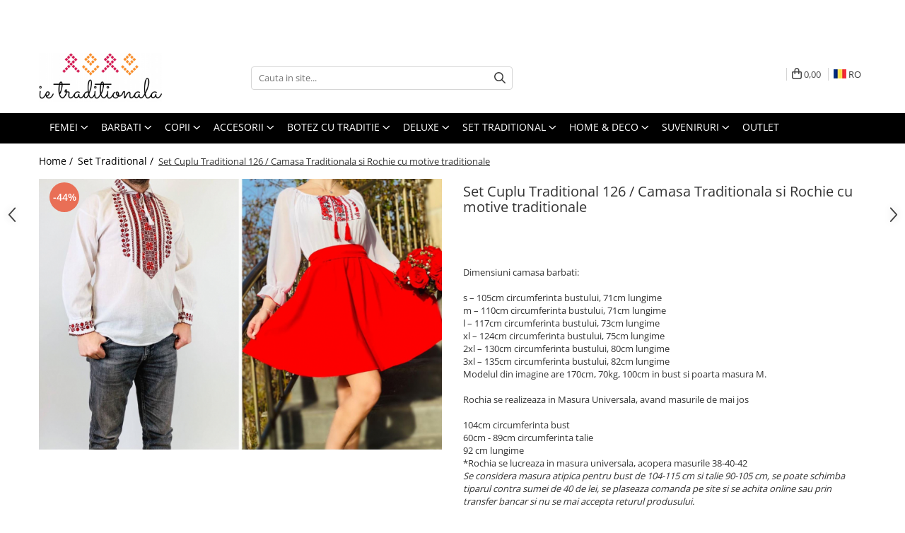

--- FILE ---
content_type: text/html; charset=UTF-8
request_url: https://www.ietraditionala.com/set-traditional/set-cuplu-traditional-126.html
body_size: 52354
content:
<!DOCTYPE html>

<html lang="ro-ro">

	<head>
		<meta charset="UTF-8">

		<script src="https://gomagcdn.ro/themes/fashion/js/lazysizes.min.js?v=10141333-4.242" async=""></script>

		<script>
			function g_js(callbk){typeof callbk === 'function' ? window.addEventListener("DOMContentLoaded", callbk, false) : false;}
		</script>

					<link rel="icon" sizes="48x48" href="https://gomagcdn.ro/domains/ietraditionala.com/files/favicon/favicon3303.png">
			<link rel="apple-touch-icon" sizes="180x180" href="https://gomagcdn.ro/domains/ietraditionala.com/files/favicon/favicon3303.png">
		
		<style>
			/*body.loading{overflow:hidden;}
			body.loading #wrapper{opacity: 0;visibility: hidden;}
			body #wrapper{opacity: 1;visibility: visible;transition:all .1s ease-out;}*/

			.main-header .main-menu{min-height:43px;}
			.-g-hide{visibility:hidden;opacity:0;}

					</style>
					<link rel="preconnect" href="https://fonts.googleapis.com" >
					<link rel="preconnect" href="https://fonts.gstatic.com" crossorigin>
		
		<link rel="preconnect" href="https://gomagcdn.ro"><link rel="dns-prefetch" href="https://fonts.googleapis.com" /><link rel="dns-prefetch" href="https://fonts.gstatic.com" /><link rel="dns-prefetch" href="https://www.glami.ro" /><link rel="dns-prefetch" href="https://connect.facebook.net" /><link rel="dns-prefetch" href="https://www.facebook.com" /><link rel="dns-prefetch" href="https://event.2performant.com" /><link rel="dns-prefetch" href="https://www.googletagmanager.com" /><link rel="dns-prefetch" href="https://analytics.tiktok.com" />

					<link rel="preload" as="image" href="https://gomagcdn.ro/domains/ietraditionala.com/files/product/large/set-cuplu-traditional-128-camasa-traditionala-si-rochie-cu-motive-traditionale-copie-25996-7332.jpg"   >
					<link rel="preload" as="style" href="https://fonts.googleapis.com/css2?family=Montserrat:ital,wght@0,300;0,400;0,600;0,700;1,300;1,400&display=swap" fetchpriority="high" onload="this.onload=null;this.rel='stylesheet'" crossorigin>
		
		<link rel="preload" href="https://gomagcdn.ro/themes/fashion/js/plugins.js?v=10141333-4.242" as="script">

		
					<link rel="preload" href="https://www.ietraditionala.com/theme/default.js?v=41754989169" as="script">
				
		<link rel="preload" href="https://gomagcdn.ro/themes/fashion/js/dev.js?v=10141333-4.242" as="script">

					<noscript>
				<link rel="stylesheet" href="https://fonts.googleapis.com/css2?family=Montserrat:ital,wght@0,300;0,400;0,600;0,700;1,300;1,400&display=swap">
			</noscript>
		
					<link rel="stylesheet" href="https://gomagcdn.ro/themes/fashion/css/main-min.css?v=10141333-4.242-1" data-values='{"blockScripts": "1"}'>
		
					<link rel="stylesheet" href="https://www.ietraditionala.com/theme/default.css?v=41754989169">
		
						<link rel="stylesheet" href="https://gomagcdn.ro/themes/fashion/css/dev-style.css?v=10141333-4.242-1">
		
		
		
		<link rel="alternate" hreflang="ro-ro" href="https://www.ietraditionala.com/set-traditional/set-cuplu-traditional-126.html"><link rel="alternate" hreflang="bg" href="https://www.ietraditionala.com/bg/traditsionen-komplekt/set-cuplu-traditional-126.html"><link rel="alternate" hreflang="x-default" href="https://www.ietraditionala.com/set-traditional/set-cuplu-traditional-126.html">
									<!-- Google Tag Manager -->
<script>(function(w,d,s,l,i){w[l]=w[l]||[];w[l].push({'gtm.start':
new Date().getTime(),event:'gtm.js'});var f=d.getElementsByTagName(s)[0],
j=d.createElement(s),dl=l!='dataLayer'?'&l='+l:'';j.async=true;j.src=
'https://www.googletagmanager.com/gtm.js?id='+i+dl;f.parentNode.insertBefore(j,f);
})(window,document,'script','dataLayer','GTM-MMDWKWQ');</script>
<!-- End Google Tag Manager -->					
		<meta name="expires" content="never">
		<meta name="revisit-after" content="1 days">
					<meta name="author" content="Gomag">
				<title>Set Cuplu Traditional 126</title>


					<meta name="robots" content="index,follow" />
						
		<meta name="description" content="Set Traditional Cuplu 126. La ie traditionala avem seturi pentru cupluri traditionale. Rochie traditionala cu imprimeu">
		<meta class="viewport" name="viewport" content="width=device-width, initial-scale=1.0, user-scalable=no">
							<meta property="og:description" content="Dimensiuni camasa barbati:    s – 105cm circumferinta bustului, 71cm lungime  m – 110cm circumferinta bustului, 71cm lungime  l – 117cm circumferinta bustului, 73cm lungime  xl – 124cm circumferinta bustului, 75cm lungime  2xl – 130cm circumferinta bustului, 80cm lungime  3xl – 135cm circumferinta bustului, 82cm lungime  Modelul din imagine are 170cm, 70kg, 100cm in bust si poarta masura M.    Rochia se realizeaza in Masura Universala, avand masurile de mai jos    104cm circumferinta bust  60cm - 89cm circumferinta talie  92 cm lungime  *Rochia se lucreaza in masura universala, acopera masurile 38-40-42  Se considera masura atipica pentru bust de 104-115 cm si talie 90-105 cm, se poate schimba tiparul contra sumei de 40 de lei, se plaseaza comanda pe site si se achita online sau prin transfer bancar si nu se mai accepta returul produsului.   !!! Va recomandam sa masurati inainte de plasarea comenzii, circumferinta bustului, a taliei si a bratului . La finalizarea comenzii in rubrica Observatii mentionati daca masurile dvs sunt fixe sau cu lejeritate.      Modelul are 165 cm inaltime , greutate 53 kg, 92cm circumferinta bust        "/>
							<meta property="og:image" content="https://gomagcdn.ro/domains/ietraditionala.com/files/product/large/set-cuplu-traditional-128-camasa-traditionala-si-rochie-cu-motive-traditionale-copie-25996-7332.jpg"/>
															<link rel="canonical" href="https://www.ietraditionala.com/set-traditional/set-cuplu-traditional-126.html" />
			<meta property="og:url" content="https://www.ietraditionala.com/set-traditional/set-cuplu-traditional-126.html"/>
						
		<meta name="distribution" content="Global">
		<meta name="owner" content="www.ietraditionala.com">
		<meta name="publisher" content="www.ietraditionala.com">
		<meta name="rating" content="General">
		<meta name="copyright" content="Copyright www.ietraditionala.com 2026. All rights reserved">
		<link rel="search" href="https://www.ietraditionala.com/opensearch.ro.xml" type="application/opensearchdescription+xml" title="Cautare"/>

		
							<script src="https://gomagcdn.ro/themes/fashion/js/jquery-2.1.4.min.js"></script>
			<script defer src="https://gomagcdn.ro/themes/fashion/js/jquery.autocomplete.js?v=20181023"></script>
			<script src="https://gomagcdn.ro/themes/fashion/js/gomag.config.js?v=10141333-4.242"></script>
			<script src="https://gomagcdn.ro/themes/fashion/js/gomag.js?v=10141333-4.242"></script>
		
													<script>
$.Gomag.bind('User/Data/AffiliateMarketing/HideTrafiLeak', function(event, data){

    //hide tawk.to widget
	Tawk_API = Tawk_API || {};
	Tawk_API.onBeforeLoad = function(){
		Tawk_API.hideWidget();
	};
});
</script>
<script>
	$(document).ready(function(){
		
		$('.__retargetingAddToCartSelector').on('click', function() {
			glami('track', 'AddToCart', {
			item_ids: ['25996'], // product ID currently added to a cart. Use the same ID as you use in the feed (ITEM_ID).
			product_names: ['Set Cuplu Traditional 126 / Camasa Traditionala si Rochie cu motive traditionale'], // product name currently added to a cart. Use the same names as you use in the feed (PRODUCTNAME).
			value: 359.0000, // product price
			currency: 'RON' // product price currency
			});
		});
		
	});	
	
	
	
</script>

<!-- Glami piXel --><script>(function(f, a, s, h, i, o, n) {f['GlamiTrackerObject'] = i;
f[i]=f[i]||function(){(f[i].q=f[i].q||[]).push(arguments)};o=a.createElement(s),
n=a.getElementsByTagName(s)[0];o.async=1;o.src=h;n.parentNode.insertBefore(o,n)
})(window, document, 'script', '//www.glami.ro/js/compiled/pt.js', 'glami');

glami('create', '8E3090C63A961255D80183224E9699BA', 'ro');
glami('track', 'PageView');</script><!-- End Glami piXel --><!-- Glami Product Tag -->
<script>
glami('track', 'ViewContent', {
content_type: 'product',
item_ids: ['25996'], // currently viewed product ID. Use the same ID as you use in the feed (ITEM_ID)
product_names: ['Set Cuplu Traditional 126 / Camasa Traditionala si Rochie cu motive traditionale'] // currently viewed product name. Use the same names as you use in the feed (PRODUCTNAME).
});
</script> 
<!-- END Glami Product Tag --><!-- Global site tag (gtag.js) - Google Analytics -->
<script async src="https://www.googletagmanager.com/gtag/js?id=G-7LYD91KBB7"></script>
	<script>
 window.dataLayer = window.dataLayer || [];
  function gtag(){dataLayer.push(arguments);}
    var cookieValue = '';
  var name = 'g_c_consent' + "=";
  var decodedCookie = decodeURIComponent(document.cookie);
  var ca = decodedCookie.split(';');
  for(var i = 0; i <ca.length; i++) {
	var c = ca[i];
	while (c.charAt(0) == ' ') {
	  c = c.substring(1);
	}
	if (c.indexOf(name) == 0) {
	  cookieValue = c.substring(name.length, c.length);
	}
  }



if(cookieValue == ''){
	gtag('consent', 'default', {
	  'ad_storage': 'granted',
	  'ad_user_data': 'granted',
	  'ad_personalization': 'granted',
	  'analytics_storage': 'granted',
	  'personalization_storage': 'granted',
	  'functionality_storage': 'granted',
	  'security_storage': 'granted'
	});
	} else if(cookieValue != '-1'){


			gtag('consent', 'default', {
			'ad_storage': 'granted',
			'ad_user_data': 'granted',
			'ad_personalization': 'granted',
			'analytics_storage': 'granted',
			'personalization_storage': 'granted',
			'functionality_storage': 'granted',
			'security_storage': 'granted'
		});
	} else {
	 gtag('consent', 'default', {
		  'ad_storage': 'denied',
		  'ad_user_data': 'denied',
		  'ad_personalization': 'denied',
		  'analytics_storage': 'denied',
			'personalization_storage': 'denied',
			'functionality_storage': 'denied',
			'security_storage': 'denied'
		});

		 }
</script>
<script>

	
  gtag('js', new Date());

 
$.Gomag.bind('Cookie/Policy/Consent/Denied', function(){
	gtag('consent', 'update', {
		  'ad_storage': 'denied',
		  'ad_user_data': 'denied',
		  'ad_personalization': 'denied',
		  'analytics_storage': 'denied',
			'personalization_storage': 'denied',
			'functionality_storage': 'denied',
			'security_storage': 'denied'
		});
		})
$.Gomag.bind('Cookie/Policy/Consent/Granted', function(){
	gtag('consent', 'update', {
		  'ad_storage': 'granted',
		  'ad_user_data': 'granted',
		  'ad_personalization': 'granted',
		  'analytics_storage': 'granted',
			'personalization_storage': 'granted',
			'functionality_storage': 'granted',
			'security_storage': 'granted'
		});
		})
  gtag('config', 'G-7LYD91KBB7', {allow_enhanced_conversions: true });
</script>
<script>
	function gaBuildProductVariant(product)
	{
		let _return = '';
		if(product.version != undefined)
		{
			$.each(product.version, function(i, a){
				_return += (_return == '' ? '' : ', ')+a.value;
			})
		}
		return _return;
	}

</script>
<script>
	$.Gomag.bind('Product/Add/To/Cart/After/Listing', function gaProductAddToCartLV4(event, data) {
		if(data.product !== undefined) {
			var gaProduct = false;
			if(typeof(gaProducts) != 'undefined' && gaProducts[data.product.id] != undefined)
			{
				gaProduct = gaProducts[data.product.id];

			}

			if(gaProduct == false)
			{
				gaProduct = {};
				gaProduct.item_id = data.product.id;
				gaProduct.currency = data.product.currency ? (String(data.product.currency).toLowerCase() == 'lei' ? 'RON' : data.product.currency) : 'RON';
				gaProduct.item_name =  data.product.name ;
				gaProduct.item_variant= gaBuildProductVariant(data.product);
				gaProduct.item_brand = data.product.brand;
				gaProduct.item_category = data.product.category;

			}

			gaProduct.price = parseFloat(data.product.price).toFixed(2);
			gaProduct.quantity = data.product.productQuantity;
			gtag("event", "add_to_cart", {
				currency: gaProduct.currency,
				value: parseFloat(gaProduct.price) * parseFloat(gaProduct.quantity),
				items: [
					gaProduct
				]
			});

		}
	})
	$.Gomag.bind('Product/Add/To/Cart/After/Details', function gaProductAddToCartDV4(event, data){

		if(data.product !== undefined){

			var gaProduct = false;
			if(
				typeof(gaProducts) != 'undefined'
				&&
				gaProducts[data.product.id] != undefined
			)
			{
				var gaProduct = gaProducts[data.product.id];
			}

			if(gaProduct == false)
			{
				gaProduct = {};
				gaProduct.item_id = data.product.id;
				gaProduct.currency = data.product.currency ? (String(data.product.currency).toLowerCase() == 'lei' ? 'RON' : data.product.currency) : 'RON';
				gaProduct.item_name =  data.product.name ;
				gaProduct.item_variant= gaBuildProductVariant(data.product);
				gaProduct.item_brand = data.product.brand;
				gaProduct.item_category = data.product.category;

			}

			gaProduct.price = parseFloat(data.product.price).toFixed(2);
			gaProduct.quantity = data.product.productQuantity;


			gtag("event", "add_to_cart", {
			  currency: gaProduct.currency,
			  value: parseFloat(gaProduct.price) * parseFloat(gaProduct.quantity),
			  items: [
				gaProduct
			  ]
			});
        }

	})
	 $.Gomag.bind('Product/Remove/From/Cart', function gaProductRemovedFromCartV4(event, data){
		var envData = $.Gomag.getEnvData();
		var products = envData.products;

		if(data.data.product !== undefined && products[data.data.product] !== undefined){


			var dataProduct = products[data.data.product];


			gaProduct = {};
			gaProduct.item_id = dataProduct.id;

			gaProduct.item_name =   dataProduct.name ;
			gaProduct.currency = dataProduct.currency ? (String(dataProduct.currency).toLowerCase() == 'lei' ? 'RON' : dataProduct.currency) : 'RON';
			gaProduct.item_category = dataProduct.category;
			gaProduct.item_brand = dataProduct.brand;
			gaProduct.price = parseFloat(dataProduct.price).toFixed(2);
			gaProduct.quantity = data.data.quantity;
			gaProduct.item_variant= gaBuildProductVariant(dataProduct);
			gtag("event", "remove_from_cart", {
			  currency: gaProduct.currency,
			  value: parseFloat(gaProduct.price) * parseFloat(gaProduct.quantity),
			  items: [
				gaProduct
			  ]
			});
        }

	});

	 $.Gomag.bind('Cart/Quantity/Update', function gaCartQuantityUpdateV4(event, data){
		var envData = $.Gomag.getEnvData();
		var products = envData.products;
		if(!data.data.finalQuantity || !data.data.initialQuantity)
		{
			return false;
		}
		var dataProduct = products[data.data.product];
		if(dataProduct == undefined)
		{
			return false;
		}

		gaProduct = {};
		gaProduct.item_id = dataProduct.id;
		gaProduct.currency = dataProduct.currency ? (String(dataProduct.currency).toLowerCase() == 'lei' ? 'RON' : dataProduct.currency) : 'RON';
		gaProduct.item_name =  dataProduct.name ;

		gaProduct.item_category = dataProduct.category;
		gaProduct.item_brand = dataProduct.brand;
		gaProduct.price = parseFloat(dataProduct.price).toFixed(2);
		gaProduct.item_variant= gaBuildProductVariant(dataProduct);
		if(parseFloat(data.data.initialQuantity) < parseFloat(data.data.finalQuantity))
		{
			var quantity = parseFloat(data.data.finalQuantity) - parseFloat(data.data.initialQuantity);
			gaProduct.quantity = quantity;

			gtag("event", "add_to_cart", {
			  currency: gaProduct.currency,
			  value: parseFloat(gaProduct.price) * parseFloat(gaProduct.quantity),
			  items: [
				gaProduct
			  ]
			});
		}
		else if(parseFloat(data.data.initialQuantity) > parseFloat(data.data.finalQuantity))
		{
			var quantity = parseFloat(data.data.initialQuantity) - parseFloat(data.data.finalQuantity);
			gaProduct.quantity = quantity;
			gtag("event", "remove_from_cart", {
			  currency: gaProduct.currency,
			  value: parseFloat(gaProduct.price) * parseFloat(gaProduct.quantity),
			  items: [
				gaProduct
			  ]
			});
		}

	});

</script>
<script>
!function (w, d, t) {
  w.TiktokAnalyticsObject=t;var ttq=w[t]=w[t]||[];ttq.methods=["page","track","identify","instances","debug","on","off","once","ready","alias","group","enableCookie","disableCookie"],ttq.setAndDefer=function(t,e){t[e]=function(){t.push([e].concat(Array.prototype.slice.call(arguments,0)))}};for(var i=0;i<ttq.methods.length;i++)ttq.setAndDefer(ttq,ttq.methods[i]);ttq.instance=function(t){for(var e=ttq._i[t]||[],n=0;n<ttq.methods.length;n++)ttq.setAndDefer(e,ttq.methods[n]);return e},ttq.load=function(e,n){var i="https://analytics.tiktok.com/i18n/pixel/events.js";ttq._i=ttq._i||{},ttq._i[e]=[],ttq._i[e]._u=i,ttq._t=ttq._t||{},ttq._t[e]=+new Date,ttq._o=ttq._o||{},ttq._o[e]=n||{};var o=document.createElement("script");o.type="text/javascript",o.async=!0,o.src=i+"?sdkid="+e+"&lib="+t;var a=document.getElementsByTagName("script")[0];a.parentNode.insertBefore(o,a)};

  ttq.load('C7A9B257DIQ6FFPSPP50');
  ttq.page();
}(window, document, 'ttq');
</script><script>
function gmsc(name, value)
{
	if(value != undefined && value)
	{
		var expires = new Date();
		expires.setTime(expires.getTime() + parseInt(3600*24*1000*90));
		document.cookie = encodeURIComponent(name) + "=" + encodeURIComponent(value) + '; expires='+ expires.toUTCString() + "; path=/";
	}
}
let gmqs = window.location.search;
let gmup = new URLSearchParams(gmqs);
gmsc('g_sc', gmup.get('shop_campaign'));
gmsc('shop_utm_campaign', gmup.get('utm_campaign'));
gmsc('shop_utm_medium', gmup.get('utm_medium'));
gmsc('shop_utm_source', gmup.get('utm_source'));
</script><script defer src='https://attr-2p.com/bf2418d30/clc/1.js'></script><!-- Facebook Pixel Code -->
				<script>
				!function(f,b,e,v,n,t,s){if(f.fbq)return;n=f.fbq=function(){n.callMethod?
				n.callMethod.apply(n,arguments):n.queue.push(arguments)};if(!f._fbq)f._fbq=n;
				n.push=n;n.loaded=!0;n.version="2.0";n.queue=[];t=b.createElement(e);t.async=!0;
				t.src=v;s=b.getElementsByTagName(e)[0];s.parentNode.insertBefore(t,s)}(window,
				document,"script","//connect.facebook.net/en_US/fbevents.js");

				fbq("init", "288951704867916");
				fbq("track", "PageView");</script>
				<!-- End Facebook Pixel Code -->
				<script>
				$.Gomag.bind('User/Ajax/Data/Loaded', function(event, data){
					if(data != undefined && data.data != undefined)
					{
						var eventData = data.data;
						if(eventData.facebookUserData != undefined)
						{
							$('body').append(eventData.facebookUserData);
						}
					}
				})
				</script>
				<meta name="msvalidate.01" content="38CB6A238370E93635D43E9216E9E0EE" /> <script>
!function(e){if(!window.pintrk){window.pintrk = function () {
window.pintrk.queue.push(Array.prototype.slice.call(arguments))};var
  n=window.pintrk;n.queue=[],n.version="3.0";var
  t=document.createElement("script");t.async=!0,t.src=e;var
  r=document.getElementsByTagName("script")[0];
  r.parentNode.insertBefore(t,r)}}("https://s.pinimg.com/ct/core.js");
pintrk('load', '2613447857325', {em: '<user_email_address>'});
pintrk('page');
</script>
<noscript>
<img height="1" width="1" style="display:none;" alt=""
  src="https://ct.pinterest.com/v3/?event=init&tid=2613447857325&pd[em]=<hashed_email_address>&noscript=1" />
</noscript> 					
		
	</head>

	<body class="" style="">

		<script >
			function _addCss(url, attribute, value, loaded){
				var _s = document.createElement('link');
				_s.rel = 'stylesheet';
				_s.href = url;
				_s.type = 'text/css';
				if(attribute)
				{
					_s.setAttribute(attribute, value)
				}
				if(loaded){
					_s.onload = function(){
						var dom = document.getElementsByTagName('body')[0];
						//dom.classList.remove('loading');
					}
				}
				var _st = document.getElementsByTagName('link')[0];
				_st.parentNode.insertBefore(_s, _st);
			}
			//_addCss('https://fonts.googleapis.com/css2?family=Open+Sans:ital,wght@0,300;0,400;0,600;0,700;1,300;1,400&display=swap');
			_addCss('https://gomagcdn.ro/themes/_fonts/Open-Sans.css');

		</script>
		<script>
				/*setTimeout(
				  function()
				  {
				   document.getElementsByTagName('body')[0].classList.remove('loading');
				  }, 1000);*/
		</script>
									<!-- Google Tag Manager (noscript) -->
<noscript><iframe src="https://www.googletagmanager.com/ns.html?id=GTM-MMDWKWQ"
height="0" width="0" style="display:none;visibility:hidden"></iframe></noscript>
<!-- End Google Tag Manager (noscript) -->					
		
		<div id="wrapper">
			<!-- BLOCK:6f6f57fb202bfbdcef36f4382216b609 start -->
<div id="_cartSummary" class="hide"></div>

<script >
	$(document).ready(function() {

		$(document).on('keypress', '.-g-input-loader', function(){
			$(this).addClass('-g-input-loading');
		})

		$.Gomag.bind('Product/Add/To/Cart/After', function(eventResponse, properties)
		{
									var data = JSON.parse(properties.data);
			$('.q-cart').html(data.quantity);
			if(parseFloat(data.quantity) > 0)
			{
				$('.q-cart').removeClass('hide');
			}
			else
			{
				$('.q-cart').addClass('hide');
			}
			$('.cartPrice').html(data.subtotal + ' ' + data.currency);
			$('.cartProductCount').html(data.quantity);


		})
		$('#_cartSummary').on('updateCart', function(event, cart) {
			var t = $(this);

			$.get('https://www.ietraditionala.com/cart-update', {
				cart: cart
			}, function(data) {

				$('.q-cart').html(data.quantity);
				if(parseFloat(data.quantity) > 0)
				{
					$('.q-cart').removeClass('hide');
				}
				else
				{
					$('.q-cart').addClass('hide');
				}
				$('.cartPrice').html(data.subtotal + ' ' + data.currency);
				$('.cartProductCount').html(data.quantity);
			}, 'json');
			window.ga = window.ga || function() {
				(ga.q = ga.q || []).push(arguments)
			};
			ga('send', 'event', 'Buton', 'Click', 'Adauga_Cos');
		});

		if(window.gtag_report_conversion) {
			$(document).on("click", 'li.phone-m', function() {
				var phoneNo = $('li.phone-m').children( "a").attr('href');
				gtag_report_conversion(phoneNo);
			});

		}

	});
</script>



<header class="main-header container-bg clearfix" data-block="headerBlock">
	<div class="discount-tape container-h full -g-hide" id="_gomagHellobar">
<style>
.discount-tape{position: relative;width:100%;padding:0;text-align:center;font-size:14px;overflow: hidden;z-index:99;}
.discount-tape a{color: #74cc9d;}
.Gomag-HelloBar{padding:10px;}
@media screen and (max-width: 767px){.discount-tape{font-size:13px;}}
</style>
<div class="Gomag-HelloBar" style="background: #ff0f0f;color: #74cc9d;">
	
		<style>   .promo-bar {     background: linear-gradient(90deg, #FF0000, #FF4D4D);     color: white;     font-size: 14px;     font-weight: bold;     text-align: center;     padding: 10px 0;     position: relative;     z-index: 1000;     box-shadow: 0 4px 6px rgba(0, 0, 0, 0.1);   }    .promo-bar .pulse-text {     display: inline-block;     animation: pulse 1.5s infinite;     color: #FFD700;     font-weight: bold;   }    .promo-bar .delivery-info {     display: block;     font-size: 13px;     margin-top: 5px;     font-weight: normal;   }    @keyframes pulse {     0% {       transform: scale(1);     }     50% {       transform: scale(1.05);     }     100% {       transform: scale(1);     }   } </style>  <div class="promo-bar">   🎉 <span class="pulse-text">TRANSPORT GRATUIT</span> la comenzi de peste 299 lei! </div>
			
	</div>
<div class="clear"></div>
</div>

		
	<div class="top-head-bg container-h full">

		<div class="top-head container-h">
			<div class="row">
				<div class="col-md-3 col-sm-3 col-xs-5 logo-h">
					
	<a href="https://www.ietraditionala.com" id="logo" data-pageId="2">
		<img src="https://gomagcdn.ro/domains/ietraditionala/files/company/logo-black-6670887820.jpg" fetchpriority="high" class="img-responsive" alt="Ie Traditionala - Purtam traditia mai departe" title="Ie Traditionala - Purtam traditia mai departe" width="200" height="50" style="width:auto;">
	</a>
				</div>
				<div class="col-md-4 col-sm-4 col-xs-7 main search-form-box">
					
<form name="search-form" class="search-form" action="https://www.ietraditionala.com/produse" id="_searchFormMainHeader">

	<input id="_autocompleteSearchMainHeader" name="c" class="input-placeholder -g-input-loader" type="text" placeholder="Cauta in site..." aria-label="Search"  value="">
	<button id="_doSearch" class="search-button" aria-hidden="true">
		<i class="fa fa-search" aria-hidden="true"></i>
	</button>

				<script >
			$(document).ready(function() {

				$('#_autocompleteSearchMainHeader').autocomplete({
					serviceUrl: 'https://www.ietraditionala.com/autocomplete',
					minChars: 2,
					deferRequestBy: 700,
					appendTo: '#_searchFormMainHeader',
					width: parseInt($('#_doSearch').offset().left) - parseInt($('#_autocompleteSearchMainHeader').offset().left),
					formatResult: function(suggestion, currentValue) {
						return suggestion.value;
					},
					onSelect: function(suggestion) {
						$(this).val(suggestion.data);
					},
					onSearchComplete: function(suggestion) {
						$(this).removeClass('-g-input-loading');
					}
				});
				$(document).on('click', '#_doSearch', function(e){
					e.preventDefault();
					if($('#_autocompleteSearchMainHeader').val() != '')
					{
						$('#_searchFormMainHeader').submit();
					}
				})
			});
		</script>
	

</form>
				</div>
				<div class="col-md-5 col-sm-5 acount-section">
					
<ul>
	<li class="search-m hide">
		<a href="#" class="-g-no-url" aria-label="Cauta in site..." data-pageId="">
			<i class="fa fa-search search-open" aria-hidden="true"></i>
			<i style="display:none" class="fa fa-times search-close" aria-hidden="true"></i>
		</a>
	</li>
	<li class="-g-user-icon -g-user-icon-empty">
			
	</li>
	
				<li class="contact-header">
			<a href="tel:0215558108" aria-label="Contacteaza-ne" data-pageId="3">
				<i class="fa fa-phone" aria-hidden="true"></i>
								<span>0215558108</span>
			</a>
		</li>
			<li class="wishlist-header hide">
		<a href="https://www.ietraditionala.com/wishlist" aria-label="Wishlist" data-pageId="28">
			<span class="-g-wishlist-product-count -g-hide"></span>
			<i class="fa fa-heart-o" aria-hidden="true"></i>
			<span class="">Favorite</span>
		</a>
	</li>
	<li class="cart-header-btn cart">
		<a class="cart-drop _showCartHeader" href="https://www.ietraditionala.com/cos-de-cumparaturi" aria-label="Cos de cumparaturi">
			<span class="q-cart hide">0</span>
			<i class="fa fa-shopping-bag" aria-hidden="true"></i>
			<span class="count cartPrice">0,00
				
			</span>
		</a>
					<div class="cart-dd  _cartShow cart-closed"></div>
			</li>

			<li class="international-header">
			<span class="flag-select">
				<img src="https://gomagcdn.ro/themes/fashion/gfx/ro-i.png" style="margin-bottom: 3px;" height="13" width="18" alt="Ro"> RO			</span>
			<ul class="flag-drop">
								<li class="language-header">
				<span class="international-title">Limba</span>
					<ul class="international-holder">
													<li>
								<a class="text-default" data-lang="ro" href="https://www.ietraditionala.com" aria-label="Limba ro">
									<img src="https://gomagcdn.ro/themes/fashion/gfx/ro-i.png" height="13" width="18" alt="ro">
									Romana
								</a>
							</li>
													<li>
								<a class="text-default" data-lang="bg" href="https://www.ietraditionala.com/bg" aria-label="Limba bg">
									<img src="https://gomagcdn.ro/themes/fashion/gfx/bg-i.png" height="13" width="18" alt="bg">
									Bulgarian
								</a>
							</li>
											</ul>
				</li>
											</ul>
		</li>
	</ul>

	<script>
		$(document).ready(function() {
			//Cart
							$('.cart').mouseenter(function() {
					$.Gomag.showCartSummary('div._cartShow');
				}).mouseleave(function() {
					$.Gomag.hideCartSummary('div._cartShow');
					$('div._cartShow').removeClass('cart-open');
				});
						$(document).on('click', '.dropdown-toggle', function() {
				window.location = $(this).attr('href');
			})
		})
	</script>

				</div>
			</div>
		</div>
	</div>


<div id="navigation">
	<nav id="main-menu" class="main-menu container-h full clearfix">
		<a href="#" class="menu-trg -g-no-url" title="Produse">
			<span>&nbsp;</span>
		</a>
		
<div class="container-h nav-menu-hh clearfix">

	<!-- BASE MENU -->
	<ul class="
			nav-menu base-menu container-h
			
			
		">

		

			
		<li class="menu-drop __GomagMM ">
							<a
					href="#"
					class="  -g-no-url "
					rel="  "
					
					title="Femei"
					data-Gomag=''
					data-block-name="mainMenuD0"
					data-pageId= "80"
					data-block="mainMenuD">
											<span class="list">Femei</span>
						<i class="fa fa-angle-down"></i>
				</a>

									<div class="menu-dd">
										<ul class="drop-list clearfix w100">
																																						<li class="fl">
										<div class="col">
											<p class="title">
												<a
												href="https://www.ietraditionala.com/camasi-4"
												class="title    "
												rel="  "
												
												title="Camasi"
												data-Gomag=''
												data-block-name="mainMenuD1"
												data-block="mainMenuD"
												data-pageId= "80"
												>
																										Camasi
												</a>
											</p>
																						
										</div>
									</li>
																																<li class="fl">
										<div class="col">
											<p class="title">
												<a
												href="https://www.ietraditionala.com/bluze"
												class="title    "
												rel="  "
												
												title="Bluze"
												data-Gomag=''
												data-block-name="mainMenuD1"
												data-block="mainMenuD"
												data-pageId= "80"
												>
																										Bluze
												</a>
											</p>
																						
										</div>
									</li>
																																<li class="fl">
										<div class="col">
											<p class="title">
												<a
												href="https://www.ietraditionala.com/bolerouri"
												class="title    "
												rel="  "
												
												title="Bolerouri"
												data-Gomag=''
												data-block-name="mainMenuD1"
												data-block="mainMenuD"
												data-pageId= "80"
												>
																										Bolerouri
												</a>
											</p>
																						
										</div>
									</li>
																																<li class="fl">
										<div class="col">
											<p class="title">
												<a
												href="https://www.ietraditionala.com/veste-39"
												class="title    "
												rel="  "
												
												title="Veste"
												data-Gomag=''
												data-block-name="mainMenuD1"
												data-block="mainMenuD"
												data-pageId= "80"
												>
																										Veste
												</a>
											</p>
																						
										</div>
									</li>
																																<li class="fl">
										<div class="col">
											<p class="title">
												<a
												href="https://www.ietraditionala.com/cardigan"
												class="title    "
												rel="  "
												
												title="Cardigan"
												data-Gomag=''
												data-block-name="mainMenuD1"
												data-block="mainMenuD"
												data-pageId= "80"
												>
																										Cardigan
												</a>
											</p>
																						
										</div>
									</li>
																																<li class="fl">
										<div class="col">
											<p class="title">
												<a
												href="https://www.ietraditionala.com/compleu-43"
												class="title    "
												rel="  "
												
												title="Compleu"
												data-Gomag=''
												data-block-name="mainMenuD1"
												data-block="mainMenuD"
												data-pageId= "80"
												>
																										Compleu
												</a>
											</p>
																						
										</div>
									</li>
																																<li class="fl">
										<div class="col">
											<p class="title">
												<a
												href="https://www.ietraditionala.com/pantaloni-57"
												class="title    "
												rel="  "
												
												title="Pantaloni"
												data-Gomag=''
												data-block-name="mainMenuD1"
												data-block="mainMenuD"
												data-pageId= "80"
												>
																										Pantaloni
												</a>
											</p>
																						
										</div>
									</li>
																																<li class="fl">
										<div class="col">
											<p class="title">
												<a
												href="https://www.ietraditionala.com/fuste-58"
												class="title    "
												rel="  "
												
												title="Fuste"
												data-Gomag=''
												data-block-name="mainMenuD1"
												data-block="mainMenuD"
												data-pageId= "80"
												>
																										Fuste
												</a>
											</p>
																						
										</div>
									</li>
																																<li class="fl">
										<div class="col">
											<p class="title">
												<a
												href="https://www.ietraditionala.com/pulovere"
												class="title    "
												rel="  "
												
												title="Pulovere"
												data-Gomag=''
												data-block-name="mainMenuD1"
												data-block="mainMenuD"
												data-pageId= "80"
												>
																										Pulovere
												</a>
											</p>
																						
										</div>
									</li>
																																<li class="fl">
										<div class="col">
											<p class="title">
												<a
												href="https://www.ietraditionala.com/paltoane"
												class="title    "
												rel="  "
												
												title="Paltoane"
												data-Gomag=''
												data-block-name="mainMenuD1"
												data-block="mainMenuD"
												data-pageId= "80"
												>
																										Paltoane
												</a>
											</p>
																						
										</div>
									</li>
																																<li class="fl">
										<div class="col">
											<p class="title">
												<a
												href="https://www.ietraditionala.com/sacouri"
												class="title    "
												rel="  "
												
												title="Sacouri"
												data-Gomag=''
												data-block-name="mainMenuD1"
												data-block="mainMenuD"
												data-pageId= "80"
												>
																										Sacouri
												</a>
											</p>
																						
										</div>
									</li>
																																<li class="fl">
										<div class="col">
											<p class="title">
												<a
												href="https://www.ietraditionala.com/geci"
												class="title    "
												rel="  "
												
												title="Geci"
												data-Gomag=''
												data-block-name="mainMenuD1"
												data-block="mainMenuD"
												data-pageId= "80"
												>
																										Geci
												</a>
											</p>
																						
										</div>
									</li>
																																<li class="fl">
										<div class="col">
											<p class="title">
												<a
												href="https://www.ietraditionala.com/tricouri-121"
												class="title    "
												rel="  "
												
												title="Tricouri"
												data-Gomag=''
												data-block-name="mainMenuD1"
												data-block="mainMenuD"
												data-pageId= "80"
												>
																										Tricouri
												</a>
											</p>
																						
										</div>
									</li>
																																<li class="fl">
										<div class="col">
											<p class="title">
												<a
												href="https://www.ietraditionala.com/trening-dama"
												class="title    "
												rel="  "
												
												title="Treninguri"
												data-Gomag=''
												data-block-name="mainMenuD1"
												data-block="mainMenuD"
												data-pageId= "80"
												>
																										Treninguri
												</a>
											</p>
																						
										</div>
									</li>
																																<li class="fl">
										<div class="col">
											<p class="title">
												<a
												href="https://www.ietraditionala.com/ii-traditionale-dama"
												class="title    "
												rel="  "
												
												title="Ii traditionale"
												data-Gomag=''
												data-block-name="mainMenuD1"
												data-block="mainMenuD"
												data-pageId= "80"
												>
																										Ii traditionale
												</a>
											</p>
																						
										</div>
									</li>
																																<li class="fl">
										<div class="col">
											<p class="title">
												<a
												href="https://www.ietraditionala.com/rochii-traditionale"
												class="title    "
												rel="  "
												
												title="Rochii traditionale"
												data-Gomag=''
												data-block-name="mainMenuD1"
												data-block="mainMenuD"
												data-pageId= "80"
												>
																										Rochii traditionale
												</a>
											</p>
																						
										</div>
									</li>
																																<li class="fl">
										<div class="col">
											<p class="title">
												<a
												href="https://www.ietraditionala.com/rochii-36"
												class="title    "
												rel="  "
												
												title="Rochii Elegante"
												data-Gomag=''
												data-block-name="mainMenuD1"
												data-block="mainMenuD"
												data-pageId= "80"
												>
																										Rochii Elegante
												</a>
											</p>
																						
										</div>
									</li>
																																<li class="fl">
										<div class="col">
											<p class="title">
												<a
												href="https://www.ietraditionala.com/costume-populare-97"
												class="title    "
												rel="  "
												
												title="Costume populare"
												data-Gomag=''
												data-block-name="mainMenuD1"
												data-block="mainMenuD"
												data-pageId= "80"
												>
																										Costume populare
												</a>
											</p>
																						
										</div>
									</li>
																																<li class="fl">
										<div class="col">
											<p class="title">
												<a
												href="https://www.ietraditionala.com/fote-traditionale"
												class="title    "
												rel="  "
												
												title="Fote & Catrinte"
												data-Gomag=''
												data-block-name="mainMenuD1"
												data-block="mainMenuD"
												data-pageId= "80"
												>
																										Fote &amp; Catrinte
												</a>
											</p>
																						
										</div>
									</li>
																																<li class="fl">
										<div class="col">
											<p class="title">
												<a
												href="https://www.ietraditionala.com/incaltaminte"
												class="title    "
												rel="  "
												
												title="Incaltaminte"
												data-Gomag=''
												data-block-name="mainMenuD1"
												data-block="mainMenuD"
												data-pageId= "80"
												>
																										Incaltaminte
												</a>
											</p>
																						
										</div>
									</li>
																													</ul>
																	</div>
									
		</li>
		
		<li class="menu-drop __GomagMM ">
							<a
					href="#"
					class="  -g-no-url "
					rel="  "
					
					title="Barbati"
					data-Gomag=''
					data-block-name="mainMenuD0"
					data-pageId= "80"
					data-block="mainMenuD">
											<span class="list">Barbati</span>
						<i class="fa fa-angle-down"></i>
				</a>

									<div class="menu-dd">
										<ul class="drop-list clearfix w100">
																																						<li class="fl">
										<div class="col">
											<p class="title">
												<a
												href="https://www.ietraditionala.com/ii-19"
												class="title    "
												rel="  "
												
												title="Ii Barbati"
												data-Gomag=''
												data-block-name="mainMenuD1"
												data-block="mainMenuD"
												data-pageId= "80"
												>
																										Ii Barbati
												</a>
											</p>
																						
										</div>
									</li>
																																<li class="fl">
										<div class="col">
											<p class="title">
												<a
												href="https://www.ietraditionala.com/brauri-62"
												class="title    "
												rel="  "
												
												title="Brauri"
												data-Gomag=''
												data-block-name="mainMenuD1"
												data-block="mainMenuD"
												data-pageId= "80"
												>
																										Brauri
												</a>
											</p>
																						
										</div>
									</li>
																																<li class="fl">
										<div class="col">
											<p class="title">
												<a
												href="https://www.ietraditionala.com/veste-73"
												class="title    "
												rel="  "
												
												title="Veste"
												data-Gomag=''
												data-block-name="mainMenuD1"
												data-block="mainMenuD"
												data-pageId= "80"
												>
																										Veste
												</a>
											</p>
																						
										</div>
									</li>
																																<li class="fl">
										<div class="col">
											<p class="title">
												<a
												href="https://www.ietraditionala.com/sacouri-barbati"
												class="title    "
												rel="  "
												
												title="Sacouri"
												data-Gomag=''
												data-block-name="mainMenuD1"
												data-block="mainMenuD"
												data-pageId= "80"
												>
																										Sacouri
												</a>
											</p>
																						
										</div>
									</li>
																																<li class="fl">
										<div class="col">
											<p class="title">
												<a
												href="https://www.ietraditionala.com/tricouri-122"
												class="title    "
												rel="  "
												
												title="Tricouri"
												data-Gomag=''
												data-block-name="mainMenuD1"
												data-block="mainMenuD"
												data-pageId= "80"
												>
																										Tricouri
												</a>
											</p>
																						
										</div>
									</li>
																													</ul>
																	</div>
									
		</li>
		
		<li class="menu-drop __GomagMM ">
							<a
					href="#"
					class="  -g-no-url "
					rel="  "
					
					title="Copii"
					data-Gomag=''
					data-block-name="mainMenuD0"
					data-pageId= "80"
					data-block="mainMenuD">
											<span class="list">Copii</span>
						<i class="fa fa-angle-down"></i>
				</a>

									<div class="menu-dd">
										<ul class="drop-list clearfix w100">
																																						<li class="fl">
										<div class="col">
											<p class="title">
												<a
												href="https://www.ietraditionala.com/fete"
												class="title    "
												rel="  "
												
												title="Fete"
												data-Gomag=''
												data-block-name="mainMenuD1"
												data-block="mainMenuD"
												data-pageId= "80"
												>
																										Fete
												</a>
											</p>
																																															<a
														href="https://www.ietraditionala.com/ii-22"
														rel="  "
														
														title="Ii Fete"
														class="    "
														data-Gomag=''
														data-block-name="mainMenuD2"
														data-block="mainMenuD"
														data-pageId="20"
													>
																												<i class="fa fa-angle-right"></i>
														<span>Ii Fete</span>
													</a>
																									<a
														href="https://www.ietraditionala.com/rochii-29"
														rel="  "
														
														title="Rochii"
														class="    "
														data-Gomag=''
														data-block-name="mainMenuD2"
														data-block="mainMenuD"
														data-pageId="20"
													>
																												<i class="fa fa-angle-right"></i>
														<span>Rochii</span>
													</a>
																									<a
														href="https://www.ietraditionala.com/costume"
														rel="  "
														
														title="Costume"
														class="    "
														data-Gomag=''
														data-block-name="mainMenuD2"
														data-block="mainMenuD"
														data-pageId="20"
													>
																												<i class="fa fa-angle-right"></i>
														<span>Costume</span>
													</a>
																									<a
														href="https://www.ietraditionala.com/veste-60"
														rel="  "
														
														title="Veste"
														class="    "
														data-Gomag=''
														data-block-name="mainMenuD2"
														data-block="mainMenuD"
														data-pageId="20"
													>
																												<i class="fa fa-angle-right"></i>
														<span>Veste</span>
													</a>
																									<a
														href="https://www.ietraditionala.com/fote-68"
														rel="  "
														
														title="Fote"
														class="    "
														data-Gomag=''
														data-block-name="mainMenuD2"
														data-block="mainMenuD"
														data-pageId="20"
													>
																												<i class="fa fa-angle-right"></i>
														<span>Fote</span>
													</a>
																									<a
														href="https://www.ietraditionala.com/fuste-74"
														rel="  "
														
														title="Fuste"
														class="    "
														data-Gomag=''
														data-block-name="mainMenuD2"
														data-block="mainMenuD"
														data-pageId="20"
													>
																												<i class="fa fa-angle-right"></i>
														<span>Fuste</span>
													</a>
																							
										</div>
									</li>
																																<li class="fl">
										<div class="col">
											<p class="title">
												<a
												href="https://www.ietraditionala.com/baieti-27"
												class="title    "
												rel="  "
												
												title="Baieti"
												data-Gomag=''
												data-block-name="mainMenuD1"
												data-block="mainMenuD"
												data-pageId= "80"
												>
																										Baieti
												</a>
											</p>
																																															<a
														href="https://www.ietraditionala.com/compleu-28"
														rel="  "
														
														title="Compleu"
														class="    "
														data-Gomag=''
														data-block-name="mainMenuD2"
														data-block="mainMenuD"
														data-pageId="20"
													>
																												<i class="fa fa-angle-right"></i>
														<span>Compleu</span>
													</a>
																									<a
														href="https://www.ietraditionala.com/ii-33"
														rel="  "
														
														title="Ii Baieti"
														class="    "
														data-Gomag=''
														data-block-name="mainMenuD2"
														data-block="mainMenuD"
														data-pageId="20"
													>
																												<i class="fa fa-angle-right"></i>
														<span>Ii Baieti</span>
													</a>
																									<a
														href="https://www.ietraditionala.com/brauri-52"
														rel="  "
														
														title="Brauri"
														class="    "
														data-Gomag=''
														data-block-name="mainMenuD2"
														data-block="mainMenuD"
														data-pageId="20"
													>
																												<i class="fa fa-angle-right"></i>
														<span>Brauri</span>
													</a>
																									<a
														href="https://www.ietraditionala.com/veste-77"
														rel="  "
														
														title="Veste"
														class="    "
														data-Gomag=''
														data-block-name="mainMenuD2"
														data-block="mainMenuD"
														data-pageId="20"
													>
																												<i class="fa fa-angle-right"></i>
														<span>Veste</span>
													</a>
																							
										</div>
									</li>
																																<li class="fl">
										<div class="col">
											<p class="title">
												<a
												href="https://www.ietraditionala.com/jucarii"
												class="title    "
												rel="  "
												
												title="Jucarii"
												data-Gomag=''
												data-block-name="mainMenuD1"
												data-block="mainMenuD"
												data-pageId= "80"
												>
																										Jucarii
												</a>
											</p>
																						
										</div>
									</li>
																													</ul>
																	</div>
									
		</li>
		
		<li class="menu-drop __GomagMM ">
							<a
					href="#"
					class="  -g-no-url "
					rel="  "
					
					title="Accesorii"
					data-Gomag=''
					data-block-name="mainMenuD0"
					data-pageId= "80"
					data-block="mainMenuD">
											<span class="list">Accesorii</span>
						<i class="fa fa-angle-down"></i>
				</a>

									<div class="menu-dd">
										<ul class="drop-list clearfix w100">
																																						<li class="fl">
										<div class="col">
											<p class="title">
												<a
												href="https://www.ietraditionala.com/genti"
												class="title    "
												rel="  "
												
												title="Genti"
												data-Gomag=''
												data-block-name="mainMenuD1"
												data-block="mainMenuD"
												data-pageId= "80"
												>
																										Genti
												</a>
											</p>
																						
										</div>
									</li>
																																<li class="fl">
										<div class="col">
											<p class="title">
												<a
												href="https://www.ietraditionala.com/genti-traditionale"
												class="title    "
												rel="  "
												
												title="Genti traditionale"
												data-Gomag=''
												data-block-name="mainMenuD1"
												data-block="mainMenuD"
												data-pageId= "80"
												>
																										Genti traditionale
												</a>
											</p>
																						
										</div>
									</li>
																																<li class="fl">
										<div class="col">
											<p class="title">
												<a
												href="https://www.ietraditionala.com/brauri-53"
												class="title    "
												rel="  "
												
												title="Brauri"
												data-Gomag=''
												data-block-name="mainMenuD1"
												data-block="mainMenuD"
												data-pageId= "80"
												>
																										Brauri
												</a>
											</p>
																						
										</div>
									</li>
																																<li class="fl">
										<div class="col">
											<p class="title">
												<a
												href="https://www.ietraditionala.com/esarfe"
												class="title    "
												rel="  "
												
												title="Esarfe"
												data-Gomag=''
												data-block-name="mainMenuD1"
												data-block="mainMenuD"
												data-pageId= "80"
												>
																										Esarfe
												</a>
											</p>
																						
										</div>
									</li>
																																<li class="fl">
										<div class="col">
											<p class="title">
												<a
												href="https://www.ietraditionala.com/coronite"
												class="title    "
												rel="  "
												
												title="Coronite"
												data-Gomag=''
												data-block-name="mainMenuD1"
												data-block="mainMenuD"
												data-pageId= "80"
												>
																										Coronite
												</a>
											</p>
																						
										</div>
									</li>
																																<li class="fl">
										<div class="col">
											<p class="title">
												<a
												href="https://www.ietraditionala.com/marame-brodate"
												class="title    "
												rel="  "
												
												title="Marame brodate"
												data-Gomag=''
												data-block-name="mainMenuD1"
												data-block="mainMenuD"
												data-pageId= "80"
												>
																										Marame brodate
												</a>
											</p>
																						
										</div>
									</li>
																																<li class="fl">
										<div class="col">
											<p class="title">
												<a
												href="https://www.ietraditionala.com/basca"
												class="title    "
												rel="  "
												
												title="Basca"
												data-Gomag=''
												data-block-name="mainMenuD1"
												data-block="mainMenuD"
												data-pageId= "80"
												>
																										Basca
												</a>
											</p>
																						
										</div>
									</li>
																													</ul>
																	</div>
									
		</li>
		
		<li class="menu-drop __GomagMM ">
							<a
					href="#"
					class="  -g-no-url "
					rel="  "
					
					title="Botez cu Traditie"
					data-Gomag=''
					data-block-name="mainMenuD0"
					data-pageId= "80"
					data-block="mainMenuD">
											<span class="list">Botez cu Traditie</span>
						<i class="fa fa-angle-down"></i>
				</a>

									<div class="menu-dd">
										<ul class="drop-list clearfix w100">
																																						<li class="fl">
										<div class="col">
											<p class="title">
												<a
												href="https://www.ietraditionala.com/opinci"
												class="title    "
												rel="  "
												
												title="Opinci"
												data-Gomag=''
												data-block-name="mainMenuD1"
												data-block="mainMenuD"
												data-pageId= "80"
												>
																										Opinci
												</a>
											</p>
																						
										</div>
									</li>
																																<li class="fl">
										<div class="col">
											<p class="title">
												<a
												href="https://www.ietraditionala.com/hainute-traditionale"
												class="title    "
												rel="  "
												
												title="Hainute Traditionale"
												data-Gomag=''
												data-block-name="mainMenuD1"
												data-block="mainMenuD"
												data-pageId= "80"
												>
																										Hainute Traditionale
												</a>
											</p>
																						
										</div>
									</li>
																																<li class="fl">
										<div class="col">
											<p class="title">
												<a
												href="https://www.ietraditionala.com/lumanari"
												class="title    "
												rel="  "
												
												title="Lumanari"
												data-Gomag=''
												data-block-name="mainMenuD1"
												data-block="mainMenuD"
												data-pageId= "80"
												>
																										Lumanari
												</a>
											</p>
																						
										</div>
									</li>
																																<li class="fl">
										<div class="col">
											<p class="title">
												<a
												href="https://www.ietraditionala.com/trusouri"
												class="title    "
												rel="  "
												
												title="Trusouri"
												data-Gomag=''
												data-block-name="mainMenuD1"
												data-block="mainMenuD"
												data-pageId= "80"
												>
																										Trusouri
												</a>
											</p>
																						
										</div>
									</li>
																																<li class="fl">
										<div class="col">
											<p class="title">
												<a
												href="https://www.ietraditionala.com/accesorii-botez"
												class="title    "
												rel="  "
												
												title="Accesorii botez"
												data-Gomag=''
												data-block-name="mainMenuD1"
												data-block="mainMenuD"
												data-pageId= "80"
												>
																										Accesorii botez
												</a>
											</p>
																						
										</div>
									</li>
																																<li class="fl">
										<div class="col">
											<p class="title">
												<a
												href="https://www.ietraditionala.com/set-botez"
												class="title    "
												rel="  "
												
												title="Set botez"
												data-Gomag=''
												data-block-name="mainMenuD1"
												data-block="mainMenuD"
												data-pageId= "80"
												>
																										Set botez
												</a>
											</p>
																						
										</div>
									</li>
																																<li class="fl">
										<div class="col">
											<p class="title">
												<a
												href="https://www.ietraditionala.com/body-uri-bebelus"
												class="title    "
												rel="  "
												
												title="Body-uri bebelus"
												data-Gomag=''
												data-block-name="mainMenuD1"
												data-block="mainMenuD"
												data-pageId= "80"
												>
																										Body-uri bebelus
												</a>
											</p>
																						
										</div>
									</li>
																																<li class="fl">
										<div class="col">
											<p class="title">
												<a
												href="https://www.ietraditionala.com/turta-mot"
												class="title    "
												rel="  "
												
												title="Turta / Mot"
												data-Gomag=''
												data-block-name="mainMenuD1"
												data-block="mainMenuD"
												data-pageId= "80"
												>
																										Turta / Mot
												</a>
											</p>
																						
										</div>
									</li>
																													</ul>
																	</div>
									
		</li>
		
		<li class="menu-drop __GomagMM ">
							<a
					href="#"
					class="  -g-no-url "
					rel="  "
					
					title="Deluxe"
					data-Gomag=''
					data-block-name="mainMenuD0"
					data-pageId= "80"
					data-block="mainMenuD">
											<span class="list">Deluxe</span>
						<i class="fa fa-angle-down"></i>
				</a>

									<div class="menu-dd">
										<ul class="drop-list clearfix w100">
																																						<li class="fl">
										<div class="col">
											<p class="title">
												<a
												href="https://www.ietraditionala.com/barbati-99"
												class="title    "
												rel="  "
												
												title="Barbati"
												data-Gomag=''
												data-block-name="mainMenuD1"
												data-block="mainMenuD"
												data-pageId= "80"
												>
																										Barbati
												</a>
											</p>
																																															<a
														href="https://www.ietraditionala.com/ii-100"
														rel="  "
														
														title="Ii"
														class="    "
														data-Gomag=''
														data-block-name="mainMenuD2"
														data-block="mainMenuD"
														data-pageId="98"
													>
																												<i class="fa fa-angle-right"></i>
														<span>Ii</span>
													</a>
																									<a
														href="https://www.ietraditionala.com/camasi-111"
														rel="  "
														
														title="Camasi"
														class="    "
														data-Gomag=''
														data-block-name="mainMenuD2"
														data-block="mainMenuD"
														data-pageId="98"
													>
																												<i class="fa fa-angle-right"></i>
														<span>Camasi</span>
													</a>
																									<a
														href="https://www.ietraditionala.com/veste-112"
														rel="  "
														
														title="Veste"
														class="    "
														data-Gomag=''
														data-block-name="mainMenuD2"
														data-block="mainMenuD"
														data-pageId="98"
													>
																												<i class="fa fa-angle-right"></i>
														<span>Veste</span>
													</a>
																							
										</div>
									</li>
																																<li class="fl">
										<div class="col">
											<p class="title">
												<a
												href="https://www.ietraditionala.com/femei-103"
												class="title    "
												rel="  "
												
												title="Femei"
												data-Gomag=''
												data-block-name="mainMenuD1"
												data-block="mainMenuD"
												data-pageId= "80"
												>
																										Femei
												</a>
											</p>
																																															<a
														href="https://www.ietraditionala.com/rochii-104"
														rel="  "
														
														title="Rochii"
														class="    "
														data-Gomag=''
														data-block-name="mainMenuD2"
														data-block="mainMenuD"
														data-pageId="98"
													>
																												<i class="fa fa-angle-right"></i>
														<span>Rochii</span>
													</a>
																									<a
														href="https://www.ietraditionala.com/ii-113"
														rel="  "
														
														title="Ii"
														class="    "
														data-Gomag=''
														data-block-name="mainMenuD2"
														data-block="mainMenuD"
														data-pageId="98"
													>
																												<i class="fa fa-angle-right"></i>
														<span>Ii</span>
													</a>
																									<a
														href="https://www.ietraditionala.com/fote-116"
														rel="  "
														
														title="Fote"
														class="    "
														data-Gomag=''
														data-block-name="mainMenuD2"
														data-block="mainMenuD"
														data-pageId="98"
													>
																												<i class="fa fa-angle-right"></i>
														<span>Fote</span>
													</a>
																									<a
														href="https://www.ietraditionala.com/fuste-117"
														rel="  "
														
														title="Fuste"
														class="    "
														data-Gomag=''
														data-block-name="mainMenuD2"
														data-block="mainMenuD"
														data-pageId="98"
													>
																												<i class="fa fa-angle-right"></i>
														<span>Fuste</span>
													</a>
																									<a
														href="https://www.ietraditionala.com/veste-118"
														rel="  "
														
														title="Veste"
														class="    "
														data-Gomag=''
														data-block-name="mainMenuD2"
														data-block="mainMenuD"
														data-pageId="98"
													>
																												<i class="fa fa-angle-right"></i>
														<span>Veste</span>
													</a>
																									<a
														href="https://www.ietraditionala.com/costume-populare-119"
														rel="  "
														
														title="Costume populare"
														class="    "
														data-Gomag=''
														data-block-name="mainMenuD2"
														data-block="mainMenuD"
														data-pageId="98"
													>
																												<i class="fa fa-angle-right"></i>
														<span>Costume populare</span>
													</a>
																							
										</div>
									</li>
																																<li class="fl">
										<div class="col">
											<p class="title">
												<a
												href="https://www.ietraditionala.com/accesorii-137"
												class="title    "
												rel="  "
												
												title="Accesorii"
												data-Gomag=''
												data-block-name="mainMenuD1"
												data-block="mainMenuD"
												data-pageId= "80"
												>
																										Accesorii
												</a>
											</p>
																						
										</div>
									</li>
																													</ul>
																	</div>
									
		</li>
		
		<li class="menu-drop __GomagMM ">
							<a
					href="#"
					class="  -g-no-url "
					rel="  "
					
					title="Set Traditional"
					data-Gomag=''
					data-block-name="mainMenuD0"
					data-pageId= "80"
					data-block="mainMenuD">
											<span class="list">Set Traditional</span>
						<i class="fa fa-angle-down"></i>
				</a>

									<div class="menu-dd">
										<ul class="drop-list clearfix w100">
																																						<li class="fl">
										<div class="col">
											<p class="title">
												<a
												href="https://www.ietraditionala.com/set-familie"
												class="title    "
												rel="  "
												
												title="Set familie"
												data-Gomag=''
												data-block-name="mainMenuD1"
												data-block="mainMenuD"
												data-pageId= "80"
												>
																										Set familie
												</a>
											</p>
																																															<a
														href="https://www.ietraditionala.com/set-ii-mama-fiica"
														rel="  "
														
														title="Set ii mama - fiica"
														class="    "
														data-Gomag=''
														data-block-name="mainMenuD2"
														data-block="mainMenuD"
														data-pageId="81"
													>
																												<i class="fa fa-angle-right"></i>
														<span>Set ii mama - fiica</span>
													</a>
																									<a
														href="https://www.ietraditionala.com/set-tata-fiica"
														rel="  "
														
														title="Set tata - fiica"
														class="    "
														data-Gomag=''
														data-block-name="mainMenuD2"
														data-block="mainMenuD"
														data-pageId="81"
													>
																												<i class="fa fa-angle-right"></i>
														<span>Set tata - fiica</span>
													</a>
																									<a
														href="https://www.ietraditionala.com/set-mama-fiu"
														rel="  "
														
														title="Set mama - fiu"
														class="    "
														data-Gomag=''
														data-block-name="mainMenuD2"
														data-block="mainMenuD"
														data-pageId="81"
													>
																												<i class="fa fa-angle-right"></i>
														<span>Set mama - fiu</span>
													</a>
																							
										</div>
									</li>
																																<li class="fl">
										<div class="col">
											<p class="title">
												<a
												href="https://www.ietraditionala.com/set-tata-fiu"
												class="title    "
												rel="  "
												
												title="Set Tata - Fiu"
												data-Gomag=''
												data-block-name="mainMenuD1"
												data-block="mainMenuD"
												data-pageId= "80"
												>
																										Set Tata - Fiu
												</a>
											</p>
																						
										</div>
									</li>
																																<li class="fl">
										<div class="col">
											<p class="title">
												<a
												href="https://www.ietraditionala.com/set-intreaga-familie"
												class="title    "
												rel="  "
												
												title="Set intreaga familie"
												data-Gomag=''
												data-block-name="mainMenuD1"
												data-block="mainMenuD"
												data-pageId= "80"
												>
																										Set intreaga familie
												</a>
											</p>
																						
										</div>
									</li>
																																<li class="fl">
										<div class="col">
											<p class="title">
												<a
												href="https://www.ietraditionala.com/set-cuplu"
												class="title    "
												rel="  "
												
												title="Set cuplu"
												data-Gomag=''
												data-block-name="mainMenuD1"
												data-block="mainMenuD"
												data-pageId= "80"
												>
																										Set cuplu
												</a>
											</p>
																						
										</div>
									</li>
																																<li class="fl">
										<div class="col">
											<p class="title">
												<a
												href="https://www.ietraditionala.com/set-frati"
												class="title    "
												rel="  "
												
												title="Set frati"
												data-Gomag=''
												data-block-name="mainMenuD1"
												data-block="mainMenuD"
												data-pageId= "80"
												>
																										Set frati
												</a>
											</p>
																						
										</div>
									</li>
																																<li class="fl">
										<div class="col">
											<p class="title">
												<a
												href="https://www.ietraditionala.com/set-rochii-mama-fiica"
												class="title    "
												rel="  "
												
												title="Set Rochii Mama - Fiica"
												data-Gomag=''
												data-block-name="mainMenuD1"
												data-block="mainMenuD"
												data-pageId= "80"
												>
																										Set Rochii Mama - Fiica
												</a>
											</p>
																						
										</div>
									</li>
																													</ul>
																	</div>
									
		</li>
		
		<li class="menu-drop __GomagMM ">
							<a
					href="#"
					class="  -g-no-url "
					rel="  "
					
					title="Home & Deco"
					data-Gomag=''
					data-block-name="mainMenuD0"
					data-pageId= "80"
					data-block="mainMenuD">
											<span class="list">Home &amp; Deco</span>
						<i class="fa fa-angle-down"></i>
				</a>

									<div class="menu-dd">
										<ul class="drop-list clearfix w100">
																																						<li class="fl">
										<div class="col">
											<p class="title">
												<a
												href="https://www.ietraditionala.com/prosoape"
												class="title    "
												rel="  "
												
												title="Prosoape"
												data-Gomag=''
												data-block-name="mainMenuD1"
												data-block="mainMenuD"
												data-pageId= "80"
												>
																										Prosoape
												</a>
											</p>
																						
										</div>
									</li>
																																<li class="fl">
										<div class="col">
											<p class="title">
												<a
												href="https://www.ietraditionala.com/vaze-decorative"
												class="title    "
												rel="  "
												
												title="Vaze decorative"
												data-Gomag=''
												data-block-name="mainMenuD1"
												data-block="mainMenuD"
												data-pageId= "80"
												>
																										Vaze decorative
												</a>
											</p>
																						
										</div>
									</li>
																																<li class="fl">
										<div class="col">
											<p class="title">
												<a
												href="https://www.ietraditionala.com/fete-de-perna-traditionale"
												class="title    "
												rel="  "
												
												title="Fete de perna"
												data-Gomag=''
												data-block-name="mainMenuD1"
												data-block="mainMenuD"
												data-pageId= "80"
												>
																										Fete de perna
												</a>
											</p>
																						
										</div>
									</li>
																																<li class="fl">
										<div class="col">
											<p class="title">
												<a
												href="https://www.ietraditionala.com/fete-de-masa"
												class="title    "
												rel="  "
												
												title="Decor pentru masă"
												data-Gomag=''
												data-block-name="mainMenuD1"
												data-block="mainMenuD"
												data-pageId= "80"
												>
																										Decor pentru masă
												</a>
											</p>
																						
										</div>
									</li>
																																<li class="fl">
										<div class="col">
											<p class="title">
												<a
												href="https://www.ietraditionala.com/stergare-traditionale"
												class="title    "
												rel="  "
												
												title="Stergare"
												data-Gomag=''
												data-block-name="mainMenuD1"
												data-block="mainMenuD"
												data-pageId= "80"
												>
																										Stergare
												</a>
											</p>
																						
										</div>
									</li>
																																<li class="fl">
										<div class="col">
											<p class="title">
												<a
												href="https://www.ietraditionala.com/accesorii-bauturi"
												class="title    "
												rel="  "
												
												title="Accesorii bauturi"
												data-Gomag=''
												data-block-name="mainMenuD1"
												data-block="mainMenuD"
												data-pageId= "80"
												>
																										Accesorii bauturi
												</a>
											</p>
																						
										</div>
									</li>
																																<li class="fl">
										<div class="col">
											<p class="title">
												<a
												href="https://www.ietraditionala.com/decor"
												class="title    "
												rel="  "
												
												title="Decor"
												data-Gomag=''
												data-block-name="mainMenuD1"
												data-block="mainMenuD"
												data-pageId= "80"
												>
																										Decor
												</a>
											</p>
																						
										</div>
									</li>
																													</ul>
																	</div>
									
		</li>
		
		<li class="menu-drop __GomagMM ">
							<a
					href="#"
					class="  -g-no-url "
					rel="  "
					
					title="Suveniruri"
					data-Gomag=''
					data-block-name="mainMenuD0"
					data-pageId= "80"
					data-block="mainMenuD">
											<span class="list">Suveniruri</span>
						<i class="fa fa-angle-down"></i>
				</a>

									<div class="menu-dd">
										<ul class="drop-list clearfix w100">
																																						<li class="fl">
										<div class="col">
											<p class="title">
												<a
												href="https://www.ietraditionala.com/daruri"
												class="title    "
												rel="  "
												
												title="Daruri"
												data-Gomag=''
												data-block-name="mainMenuD1"
												data-block="mainMenuD"
												data-pageId= "80"
												>
																										Daruri
												</a>
											</p>
																						
										</div>
									</li>
																																<li class="fl">
										<div class="col">
											<p class="title">
												<a
												href="https://www.ietraditionala.com/corund"
												class="title    "
												rel="  "
												
												title="Corund"
												data-Gomag=''
												data-block-name="mainMenuD1"
												data-block="mainMenuD"
												data-pageId= "80"
												>
																										Corund
												</a>
											</p>
																						
										</div>
									</li>
																																<li class="fl">
										<div class="col">
											<p class="title">
												<a
												href="https://www.ietraditionala.com/lemn"
												class="title    "
												rel="  "
												
												title="Lemn"
												data-Gomag=''
												data-block-name="mainMenuD1"
												data-block="mainMenuD"
												data-pageId= "80"
												>
																										Lemn
												</a>
											</p>
																						
										</div>
									</li>
																																<li class="fl">
										<div class="col">
											<p class="title">
												<a
												href="https://www.ietraditionala.com/artizanat"
												class="title    "
												rel="  "
												
												title="Artizanat"
												data-Gomag=''
												data-block-name="mainMenuD1"
												data-block="mainMenuD"
												data-pageId= "80"
												>
																										Artizanat
												</a>
											</p>
																						
										</div>
									</li>
																													</ul>
																	</div>
									
		</li>
		
		<li class="menu-drop __GomagMM ">
								<a
						href="https://ietraditionala-outlet.ro"
						class="    "
						rel="  "
						target="_blank"
						title="OUTLET"
						data-Gomag=''
						data-block-name="mainMenuD0"  data-block="mainMenuD" data-pageId= "">
												<span class="list">OUTLET</span>
					</a>
				
		</li>
						
		


		
	</ul> <!-- end of BASE MENU -->

</div>		<ul class="mobile-icon fr">

							<li class="phone-m">
					<a href="tel:0215558108" title="Contacteaza-ne">
												<i class="fa fa-phone" aria-hidden="true"></i>
					</a>
				</li>
									<li class="user-m -g-user-icon -g-user-icon-empty">
			</li>
			<li class="wishlist-header-m hide">
				<a href="https://www.ietraditionala.com/wishlist">
					<span class="-g-wishlist-product-count"></span>
					<i class="fa fa-heart-o" aria-hidden="true"></i>

				</a>
			</li>
			<li class="cart-m">
				<a href="https://www.ietraditionala.com/cos-de-cumparaturi">
					<span class="q-cart hide">0</span>
					<i class="fa fa-shopping-bag" aria-hidden="true"></i>
				</a>
			</li>
			<li class="search-m">
				<a href="#" class="-g-no-url" aria-label="Cauta in site...">
					<i class="fa fa-search search-open" aria-hidden="true"></i>
					<i style="display:none" class="fa fa-times search-close" aria-hidden="true"></i>
				</a>
			</li>
						<li class="international-header">
				<span class="flag-select">
					<img src="https://gomagcdn.ro/themes/fashion/gfx/ro-i.png" style="margin-bottom: 3px;" height="13" width="18" alt="Ro"> RO				</span>
				<ul class="flag-drop">
										<li class="language-header">
					<span class="international-title">Limba</span>
						<ul class="international-holder">
															<li>
									<a class="text-default" data-lang="ro" href="https://www.ietraditionala.com">
										<img src="https://gomagcdn.ro/themes/fashion/gfx/ro-i.png" height="13" width="18" alt="ro">
										Romana
									</a>
								</li>
															<li>
									<a class="text-default" data-lang="bg" href="https://www.ietraditionala.com/bg">
										<img src="https://gomagcdn.ro/themes/fashion/gfx/bg-i.png" height="13" width="18" alt="bg">
										Bulgarian
									</a>
								</li>
													</ul>
					</li>
														</ul>
			</li>
				</ul>
	</nav>
	<!-- end main-nav -->

	<div style="display:none" class="search-form-box search-toggle">
		<form name="search-form" class="search-form" action="https://www.ietraditionala.com/produse" id="_searchFormMobileToggle">
			<input id="_autocompleteSearchMobileToggle" name="c" class="input-placeholder -g-input-loader" type="text" autofocus="autofocus" value="" placeholder="Cauta in site..." aria-label="Search">
			<button id="_doSearchMobile" class="search-button" aria-hidden="true">
				<i class="fa fa-search" aria-hidden="true"></i>
			</button>

										<script >
					$(document).ready(function() {
						$('#_autocompleteSearchMobileToggle').autocomplete({
							serviceUrl: 'https://www.ietraditionala.com/autocomplete',
							minChars: 2,
							deferRequestBy: 700,
							appendTo: '#_searchFormMobileToggle',
							width: parseInt($('#_doSearchMobile').offset().left) - parseInt($('#_autocompleteSearchMobileToggle').offset().left),
							formatResult: function(suggestion, currentValue) {
								return suggestion.value;
							},
							onSelect: function(suggestion) {
								$(this).val(suggestion.data);
							},
							onSearchComplete: function(suggestion) {
								$(this).removeClass('-g-input-loading');
							}
						});

						$(document).on('click', '#_doSearchMobile', function(e){
							e.preventDefault();
							if($('#_autocompleteSearchMobileToggle').val() != '')
							{
								$('#_searchFormMobileToggle').submit();
							}
						})
					});
				</script>
			
		</form>
	</div>
</div>

</header>
<!-- end main-header --><!-- BLOCK:6f6f57fb202bfbdcef36f4382216b609 end -->
			
<script >
	$.Gomag.bind('Product/Add/To/Cart/Validate', function(response, isValid)
	{
		$($GomagConfig.versionAttributesName).removeClass('versionAttributeError');

		if($($GomagConfig.versionAttributesSelectSelector).length && !$($GomagConfig.versionAttributesSelectSelector).val())
		{

			if ($($GomagConfig.versionAttributesHolder).position().top < jQuery(window).scrollTop()){
				//scroll up
				 $([document.documentElement, document.body]).animate({
					scrollTop: $($GomagConfig.versionAttributesHolder).offset().top - 55
				}, 1000, function() {
					$($GomagConfig.versionAttributesName).addClass('versionAttributeError');
				});
			}
			else if ($($GomagConfig.versionAttributesHolder).position().top + $($GomagConfig.versionAttributesHolder).height() >
				$(window).scrollTop() + (
					window.innerHeight || document.documentElement.clientHeight
				)) {
				//scroll down
				$('html,body').animate({
					scrollTop: $($GomagConfig.versionAttributesHolder).position().top - (window.innerHeight || document.documentElement.clientHeight) + $($GomagConfig.versionAttributesHolder).height() -55 }, 1000, function() {
					$($GomagConfig.versionAttributesName).addClass('versionAttributeError');
				}
				);
			}
			else{
				$($GomagConfig.versionAttributesName).addClass('versionAttributeError');
			}

			isValid.noError = false;
		}
		if($($GomagConfig.versionAttributesSelector).length && !$('.'+$GomagConfig.versionAttributesActiveSelectorClass).length)
		{

			if ($($GomagConfig.versionAttributesHolder).position().top < jQuery(window).scrollTop()){
				//scroll up
				 $([document.documentElement, document.body]).animate({
					scrollTop: $($GomagConfig.versionAttributesHolder).offset().top - 55
				}, 1000, function() {
					$($GomagConfig.versionAttributesName).addClass('versionAttributeError');
				});
			}
			else if ($($GomagConfig.versionAttributesHolder).position().top + $($GomagConfig.versionAttributesHolder).height() >
				$(window).scrollTop() + (
					window.innerHeight || document.documentElement.clientHeight
				)) {
				//scroll down
				$('html,body').animate({
					scrollTop: $($GomagConfig.versionAttributesHolder).position().top - (window.innerHeight || document.documentElement.clientHeight) + $($GomagConfig.versionAttributesHolder).height() -55 }, 1000, function() {
					$($GomagConfig.versionAttributesName).addClass('versionAttributeError');
				}
				);
			}
			else{
				$($GomagConfig.versionAttributesName).addClass('versionAttributeError');
			}

			isValid.noError = false;
		}
	});
	$.Gomag.bind('Page/Load', function removeSelectedVersionAttributes(response, settings) {
		/* remove selection for versions */
		if((settings.doNotSelectVersion != undefined && settings.doNotSelectVersion === true) && $($GomagConfig.versionAttributesSelector).length && !settings.reloadPageOnVersionClick) {
			$($GomagConfig.versionAttributesSelector).removeClass($GomagConfig.versionAttributesActiveSelectorClass);
		}

		if((settings.doNotSelectVersion != undefined && settings.doNotSelectVersion === true) && $($GomagConfig.versionAttributesSelectSelector).length) {
			var selected = settings.reloadPageOnVersionClick != undefined && settings.reloadPageOnVersionClick ? '' : 'selected="selected"';

			$($GomagConfig.versionAttributesSelectSelector).prepend('<option value="" ' + selected + '>Selectati</option>');
		}
	});
	$(document).ready(function() {
		function is_touch_device2() {
			return (('ontouchstart' in window) || (navigator.MaxTouchPoints > 0) || (navigator.msMaxTouchPoints > 0));
		};

		
		$.Gomag.bind('Product/Details/After/Ajax/Load', function(e, payload)
		{
			let reinit = payload.reinit;
			let response = payload.response;

			if(reinit){
				$('.thumb-h:not(.horizontal):not(.vertical)').insertBefore('.vertical-slide-img');

				var hasThumb = $('.thumb-sld').length > 0;

				$('.prod-lg-sld:not(.disabled)').slick({
					slidesToShow: 1,
					slidesToScroll: 1,
					//arrows: false,
					fade: true,
					//cssEase: 'linear',
					dots: true,
					infinite: false,
					draggable: false,
					dots: true,
					//adaptiveHeight: true,
					asNavFor: hasThumb ? '.thumb-sld' : null
				/*}).on('afterChange', function(event, slick, currentSlide, nextSlide){
					if($( window ).width() > 800 ){

						$('.zoomContainer').remove();
						$('#img_0').removeData('elevateZoom');
						var source = $('#img_'+currentSlide).attr('data-src');
						var fullImage = $('#img_'+currentSlide).attr('data-full-image');
						$('.swaped-image').attr({
							//src:source,
							"data-zoom-image":fullImage
						});
						$('.zoomWindowContainer div').stop().css("background-image","url("+ fullImage +")");
						$("#img_"+currentSlide).elevateZoom({responsive: true});
					}*/
				});

				if($( window ).width() < 767 ){
					$('.prod-lg-sld.disabled').slick({
						slidesToShow: 1,
						slidesToScroll: 1,
						fade: true,
						dots: true,
						infinite: false,
						draggable: false,
						dots: true,
					});
				}

				$('.prod-lg-sld.slick-slider').slick('resize');

				//PRODUCT THUMB SLD
				if ($('.thumb-h.horizontal').length){
					$('.thumb-sld').slick({
						vertical: false,
						slidesToShow: 6,
						slidesToScroll: 1,
						asNavFor: '.prod-lg-sld',
						dots: false,
						infinite: false,
						//centerMode: true,
						focusOnSelect: true
					});
				} else if ($('.thumb-h').length) {
					$('.thumb-sld').slick({
						vertical: true,
						slidesToShow: 4,
						slidesToScroll: 1,
						asNavFor: '.prod-lg-sld',
						dots: false,
						infinite: false,
						draggable: false,
						swipe: false,
						//adaptiveHeight: true,
						//centerMode: true,
						focusOnSelect: true
					});
				}

				if($.Gomag.isMobile()){
					$($GomagConfig.bannerDesktop).remove()
					$($GomagConfig.bannerMobile).removeClass('hideSlide');
				} else {
					$($GomagConfig.bannerMobile).remove()
					$($GomagConfig.bannerDesktop).removeClass('hideSlide');
				}
			}

			$.Gomag.trigger('Product/Details/After/Ajax/Load/Complete', {'response':response});
		});

		$.Gomag.bind('Product/Details/After/Ajax/Response', function(e, payload)
		{
			let response = payload.response;
			let data = payload.data;
			let reinitSlider = false;

			if (response.title) {
				let $content = $('<div>').html(response.title);
				let title = $($GomagConfig.detailsProductTopHolder).find($GomagConfig.detailsProductTitleHolder).find('.title > span');
				let newTitle = $content.find('.title > span');
				if(title.text().trim().replace(/\s+/g, ' ') != newTitle.text().trim().replace(/\s+/g, ' ')){
					$.Gomag.fadeReplace(title,newTitle);
				}

				let brand = $($GomagConfig.detailsProductTopHolder).find($GomagConfig.detailsProductTitleHolder).find('.brand-detail');
				let newBrand = $content.find('.brand-detail');
				if(brand.text().trim().replace(/\s+/g, ' ') != newBrand.text().trim().replace(/\s+/g, ' ')){
					$.Gomag.fadeReplace(brand,newBrand);
				}

				let review = $($GomagConfig.detailsProductTopHolder).find($GomagConfig.detailsProductTitleHolder).find('.__reviewTitle');
				let newReview = $content.find('.__reviewTitle');
				if(review.text().trim().replace(/\s+/g, ' ') != newReview.text().trim().replace(/\s+/g, ' ')){
					$.Gomag.fadeReplace(review,newReview);
				}
			}

			if (response.images) {
				let $content = $('<div>').html(response.images);
				var imagesHolder = $($GomagConfig.detailsProductTopHolder).find($GomagConfig.detailsProductImagesHolder);
				var images = [];
				imagesHolder.find('img').each(function() {
					var dataSrc = $(this).attr('data-src');
					if (dataSrc) {
						images.push(dataSrc);
					}
				});

				var newImages = [];
				$content.find('img').each(function() {
					var dataSrc = $(this).attr('data-src');
					if (dataSrc) {
						newImages.push(dataSrc);
					}
				});

				if(!$content.find('.thumb-h.horizontal').length && imagesHolder.find('.thumb-h.horizontal').length){
					$content.find('.thumb-h').addClass('horizontal');
				}
				
				const newTop  = $content.find('.product-icon-box:not(.bottom)').first();
				const oldTop  = imagesHolder.find('.product-icon-box:not(.bottom)').first();

				if (newTop.length && oldTop.length && (newTop.prop('outerHTML') !== oldTop.prop('outerHTML'))) {
					oldTop.replaceWith(newTop.clone());
				}
				
				const newBottom = $content.find('.product-icon-box.bottom').first();
				const oldBottom = imagesHolder.find('.product-icon-box.bottom').first();

				if (newBottom.length && oldBottom.length && (newBottom.prop('outerHTML') !== oldBottom.prop('outerHTML'))) {
					oldBottom.replaceWith(newBottom.clone());
				}

				if (images.length !== newImages.length || images.some((val, i) => val !== newImages[i])) {
					$.Gomag.fadeReplace($($GomagConfig.detailsProductTopHolder).find($GomagConfig.detailsProductImagesHolder), $content.html());
					reinitSlider = true;
				}
			}

			if (response.details) {
				let $content = $('<div>').html(response.details);
				$content.find('.stock-limit').hide();
				function replaceDetails(content){
					$($GomagConfig.detailsProductTopHolder).find($GomagConfig.detailsProductDetailsHolder).html(content);
				}

				if($content.find('.__shippingPriceTemplate').length && $($GomagConfig.detailsProductTopHolder).find('.__shippingPriceTemplate').length){
					$content.find('.__shippingPriceTemplate').replaceWith($($GomagConfig.detailsProductTopHolder).find('.__shippingPriceTemplate'));
					$($GomagConfig.detailsProductTopHolder).find('.__shippingPriceTemplate').slideDown(100);
				} else if (!$content.find('.__shippingPriceTemplate').length && $($GomagConfig.detailsProductTopHolder).find('.__shippingPriceTemplate').length){
					$($GomagConfig.detailsProductTopHolder).find('.__shippingPriceTemplate').slideUp(100);
				}

				if($content.find('.btn-flstockAlertBTN').length && !$($GomagConfig.detailsProductTopHolder).find('.btn-flstockAlertBTN').length || !$content.find('.btn-flstockAlertBTN').length && $($GomagConfig.detailsProductTopHolder).find('.btn-flstockAlertBTN').length){
					$.Gomag.fadeReplace($($GomagConfig.detailsProductTopHolder).find('.add-section'), $content.find('.add-section').clone().html());
					setTimeout(function(){
						replaceDetails($content.html());
					}, 500)
				} else if ($content.find('.-g-empty-add-section').length && $($GomagConfig.detailsProductTopHolder).find('.add-section').length) {
					$($GomagConfig.detailsProductTopHolder).find('.add-section').slideUp(100, function() {
						replaceDetails($content.html());
					});
				} else if($($GomagConfig.detailsProductTopHolder).find('.-g-empty-add-section').length && $content.find('.add-section').length){
					$($GomagConfig.detailsProductTopHolder).find('.-g-empty-add-section').replaceWith($content.find('.add-section').clone().hide());
					$($GomagConfig.detailsProductTopHolder).find('.add-section').slideDown(100, function() {
						replaceDetails($content.html());
					});
				} else {
					replaceDetails($content.html());
				}

			}

			$.Gomag.trigger('Product/Details/After/Ajax/Load', {'properties':data, 'response':response, 'reinit':reinitSlider});
		});

	});
</script>


<div class="container-h container-bg product-page-holder ">

	
<div class="breadcrumbs-default breadcrumbs-default-product clearfix -g-breadcrumbs-container">
  <ol>
    <li>
      <a href="https://www.ietraditionala.com/">Home&nbsp;/&nbsp;</a>
    </li>
        		<li>
		  <a href="https://www.ietraditionala.com/set-traditional">Set Traditional&nbsp;/&nbsp;</a>
		</li>
		        <li class="active">Set Cuplu Traditional 126 / Camasa Traditionala si Rochie cu motive traditionale</li>
  </ol>
</div>
<!-- breadcrumbs-default -->

	

	<div id="-g-product-page-before"></div>

	<div id="product-page">

		
<div class="container-h product-top -g-product-25996" data-product-id="25996">

	<div class="row -g-product-row-box">
		<div class="detail-title col-sm-6 pull-right -g-product-title">
			
<div class="go-back-icon">
	<a href="https://www.ietraditionala.com/set-traditional">
		<i class="fa fa-arrow-left" aria-hidden="true"></i>
	</a>
</div>

<h1 class="title">
		<span>

		Set Cuplu Traditional 126 / Camasa Traditionala si Rochie cu motive traditionale
		
	</span>
</h1>


<div class="__reviewTitle">
	
					
</div>		</div>
		<div class="detail-slider-holder col-sm-6 -g-product-images">
			

<div class="vertical-slider-box">
    <div class="vertical-slider-pager-h">

		
		<div class="vertical-slide-img">
			<ul class="prod-lg-sld ">
																													
				
									<li>
						<a href="https://gomagcdn.ro/domains/ietraditionala.com/files/product/original/set-cuplu-traditional-128-camasa-traditionala-si-rochie-cu-motive-traditionale-copie-25996-7332.jpg" data-fancybox="prod-gallery" data-base-class="detail-layout" data-caption="Set Cuplu Traditional 126 / Camasa Traditionala si Rochie cu motive traditionale" class="__retargetingImageThumbSelector"  title="Set Cuplu Traditional 126 / Camasa Traditionala si Rochie cu motive traditionale">
															<img
									id="img_0"
									data-id="25996"
									class="img-responsive"
									src="https://gomagcdn.ro/domains/ietraditionala.com/files/product/large/set-cuplu-traditional-128-camasa-traditionala-si-rochie-cu-motive-traditionale-copie-25996-7332.jpg"
																			fetchpriority="high"
																		data-src="https://gomagcdn.ro/domains/ietraditionala.com/files/product/large/set-cuplu-traditional-128-camasa-traditionala-si-rochie-cu-motive-traditionale-copie-25996-7332.jpg"
									alt="Set Cuplu Traditional 126 / Camasa Traditionala si Rochie cu motive traditionale [1]"
									title="Set Cuplu Traditional 126 / Camasa Traditionala si Rochie cu motive traditionale [1]"
									width="700" height="700"
								>
							
																				</a>
					</li>
											</ul>

			<div class="product-icon-box product-icon-box-25996">
														<span class="hide icon discount bg-main -g-icon-discount-25996 -g-data- ">-44%</span>

									
							</div>
			<div class="product-icon-box bottom product-icon-bottom-box-25996">

							</div>
		</div>

		    </div>
</div>

<div class="clear"></div>
<div class="detail-share" style="text-align: center;">

            </div>
		</div>
		<div class="col-sm-6 detail-prod-attr pull-right -g-product-details">
			
<script >
  $(window).load(function() {
    setTimeout(function() {
      if ($($GomagConfig.detailsProductPriceBox + '25996').hasClass('-g-hide')) {
        $($GomagConfig.detailsProductPriceBox + '25996').removeClass('-g-hide');
      }
		if ($($GomagConfig.detailsDiscountIcon + '25996').hasClass('hide')) {
			$($GomagConfig.detailsDiscountIcon + '25996').removeClass('hide');
		}
	}, 3000);
  });
</script>


<script >
	$(document).ready(function(){
		$.Gomag.bind('Product/Disable/AddToCart', function addToCartDisababled(){
			$('.add2cart').addClass($GomagConfig.addToCartDisababled);
		})

		$('.-g-base-price-info').hover(function(){
			$('.-g-base-price-info-text').addClass('visible');
		}, function(){
			$('.-g-base-price-info-text').removeClass('visible');
		})

		$('.-g-prp-price-info').hover(function(){
			$('.-g-prp-price-info-text').addClass('visible');
		}, function(){
			$('.-g-prp-price-info-text').removeClass('visible');
		})
	})
</script>


<style>
	.detail-price .-g-prp-display{display: block;font-size:.85em!important;text-decoration:none;margin-bottom:3px;}
    .-g-prp-display .bPrice{display:inline-block;vertical-align:middle;}
    .-g-prp-display .icon-info{display:block;}
    .-g-base-price-info, .-g-prp-price-info{display:inline-block;vertical-align:middle;position: relative;margin-top: -3px;margin-left: 3px;}
    .-g-prp-price-info{margin-top: 0;margin-left: 0;}
    .detail-price s:not(.-g-prp-display) .-g-base-price-info{display:none;}
	.-g-base-price-info-text, .-g-prp-price-info-text{
		position: absolute;
		top: 25px;
		left: -100px;
		width: 200px;
		padding: 10px;
		font-family: "Open Sans",sans-serif;
		font-size:12px;
		color: #000;
		line-height:1.1;
		text-align: center;
		border-radius: 2px;
		background: #5d5d5d;
		opacity: 0;
		visibility: hidden;
		background: #fff;
		box-shadow: 0 2px 18px 0 rgb(0 0 0 / 15%);
		transition: all 0.3s cubic-bezier(0.9,0,0.2,0.99);
		z-index: 9;
	}
	.-g-base-price-info-text.visible, .-g-prp-price-info-text.visible{visibility: visible; opacity: 1;}
</style>
<span class="detail-price text-main -g-product-price-box-25996 -g-hide " data-block="DetailsPrice" data-product-id="25996">

			<input type="hidden" id="productBasePrice" value="638.0000"/>
		<input type="hidden" id="productFinalPrice" value="359.0000"/>
		<input type="hidden" id="productCurrency" value="RON"/>
		<input type="hidden" id="productVat" value="21"/>
		
		<s>
			
							<span class="bPrice -g-product-full-price-25996">
					638,00
					RON
				</span>
			
			<span class="-g-base-price-info">
				<svg class="icon-info" fill="#00000095" xmlns="http://www.w3.org/2000/svg" viewBox="0 0 48 48" width="18" height="18"><path d="M 24 4 C 12.972066 4 4 12.972074 4 24 C 4 35.027926 12.972066 44 24 44 C 35.027934 44 44 35.027926 44 24 C 44 12.972074 35.027934 4 24 4 z M 24 7 C 33.406615 7 41 14.593391 41 24 C 41 33.406609 33.406615 41 24 41 C 14.593385 41 7 33.406609 7 24 C 7 14.593391 14.593385 7 24 7 z M 24 14 A 2 2 0 0 0 24 18 A 2 2 0 0 0 24 14 z M 23.976562 20.978516 A 1.50015 1.50015 0 0 0 22.5 22.5 L 22.5 33.5 A 1.50015 1.50015 0 1 0 25.5 33.5 L 25.5 22.5 A 1.50015 1.50015 0 0 0 23.976562 20.978516 z"/></svg>
				<span class="-g-base-price-info-text -g-base-price-info-text-25996"></span>
			</span>
			

		</s>

		
		

		<span class="fPrice -g-product-final-price-25996">
			359,00
			RON
		</span>



		
		<span class="-g-product-details-um -g-product-um-25996 hide"></span>

		
		
		
		<span id="_countDown_25996" class="_countDownTimer -g-product-count-down-25996"></span>

							</span>


<div class="detail-product-atributes" data-product-id = "25996">
				<div class="short-description">
			<div>
				<p>Dimensiuni camasa barbati:<br />
<br />
s &ndash; 105cm circumferinta bustului, 71cm lungime<br />
m &ndash; 110cm circumferinta bustului, 71cm lungime<br />
l &ndash; 117cm circumferinta bustului, 73cm lungime<br />
xl &ndash; 124cm circumferinta bustului, 75cm lungime<br />
2xl &ndash; 130cm circumferinta bustului, 80cm lungime<br />
3xl &ndash; 135cm circumferinta bustului, 82cm lungime</p>
Modelul din imagine are 170cm, 70kg, 100cm in bust si poarta masura M.<br />
<br />
Rochia se realizeaza in Masura Universala, avand masurile de mai jos<br />
<br />
104cm circumferinta bust<br />
60cm - 89cm circumferinta talie<br />
92 cm lungime<br />
*Rochia se lucreaza in masura universala, acopera masurile 38-40-42
<p><em>Se considera masura atipica pentru bust de 104-115 cm si talie 90-105 cm, se poate schimba tiparul contra sumei de 40 de lei, se plaseaza comanda pe site si se achita online sau prin transfer bancar&nbsp;si nu se mai accepta returul produsului.&nbsp;</em></p>
<em><strong>!!! Va recomandam sa masurati&nbsp;inainte de plasarea comenzii, circumferinta bustului, a taliei si a bratului . La finalizarea comenzii in rubrica Observatii mentionati daca masurile dvs sunt fixe&nbsp;sau cu lejeritate.</strong></em><br />
<br />
<br />
Modelul are 165 cm inaltime , greutate 53 kg, 92cm circumferinta bust<br />
<br />
&nbsp;<br />
&nbsp;
			</div>
			
					</div>
	
			
			
					
			
											<span class="show-attributes informatie">
											<p><b>Informatie: </b>
						<span>
													<img alt="" class="img-editor" src="https://gomagcdn.ro/domains/ietraditionala.com/files/files/mn-prd-9678.png" style="width: 570px; height: 177px;" />
												</span>
						<span class="__gomagWidget -g-special-characteristics-popup-dislay" style="margin-left: 10px;" data-condition='{"displayAttributes":"informatie","displayCategories":["115","81"]}' data-popup="popup:onclick"></span>
						</p>
									</span>
						</div>

<div class="detail-product-atributes" data-product-id = "25996">
	<div class="prod-attr-h -g-version-attribute-holder">
		
	</div>

			<style>
	.-g-configuration-product-popup{display: block;}
	.-g-configuration-product-details{display: block;width: 100%;}
</style>

	<div class="row -g-product-configurations-holder">
									
			<div class="attr-config col-xs-12" id="cid734">
			<input type="hidden" class="cn hasUserInputField" id="cn734" value="1" />
			<input type="hidden" class="cn_min" id="cn_min734" value="1" />
			<input type="hidden" class="cn_name" id="cn_name734" value="Camasa Traditionala" />
			<input type="hidden" data-id="734" class="cn_observations_required" id="cn_observations_required734" value="0" />
								<input
				type="checkbox"
				style="vertical-align:sub;"
				class="hide styleApplied configurationsCK cn734"
				id="734_1954_0_1"
				data-conf="734"
				data-productid = "25996"
				value="734_1954_0_1"
					data-value="0"
					data-quantity="1"
					data-itemname = "S"
					data-id="734-1954"
					data-addobservation="0"
					
				/>
										<input
				type="checkbox"
				style="vertical-align:sub;"
				class="hide styleApplied configurationsCK cn734"
				id="734_1955_0_1"
				data-conf="734"
				data-productid = "25996"
				value="734_1955_0_1"
					data-value="0"
					data-quantity="1"
					data-itemname = "M"
					data-id="734-1955"
					data-addobservation="0"
					
				/>
										<input
				type="checkbox"
				style="vertical-align:sub;"
				class="hide styleApplied configurationsCK cn734"
				id="734_1956_0_1"
				data-conf="734"
				data-productid = "25996"
				value="734_1956_0_1"
					data-value="0"
					data-quantity="1"
					data-itemname = "L"
					data-id="734-1956"
					data-addobservation="0"
					
				/>
										<input
				type="checkbox"
				style="vertical-align:sub;"
				class="hide styleApplied configurationsCK cn734"
				id="734_1957_0_1"
				data-conf="734"
				data-productid = "25996"
				value="734_1957_0_1"
					data-value="0"
					data-quantity="1"
					data-itemname = "XL"
					data-id="734-1957"
					data-addobservation="0"
					
				/>
										<input
				type="checkbox"
				style="vertical-align:sub;"
				class="hide styleApplied configurationsCK cn734"
				id="734_1958_0_1"
				data-conf="734"
				data-productid = "25996"
				value="734_1958_0_1"
					data-value="0"
					data-quantity="1"
					data-itemname = "2XL"
					data-id="734-1958"
					data-addobservation="0"
					
				/>
										<input
				type="checkbox"
				style="vertical-align:sub;"
				class="hide styleApplied configurationsCK cn734"
				id="734_1959_0_1"
				data-conf="734"
				data-productid = "25996"
				value="734_1959_0_1"
					data-value="0"
					data-quantity="1"
					data-itemname = "3XL"
					data-id="734-1959"
					data-addobservation="0"
					
				/>
														<p class="pcMinP hide" style="color:red;" id="pcMinP_734">Pentru a adauga produsul in cos selectati cel putin o optiune</p>
			
			
			
			<select name="singleOption[734]" id="_singleOption734" class="input-s _singleConfigurations" style="display:inline-block;max-width:200px;">
				<option value="0" data-name="Camasa Traditionala" data-configuration="734___1" data-id="734">Camasa Traditionala</option>
													<option
						data-image=""
						value="734_1954_0_1"
						data-name="Camasa Traditionala"
						data-option="S"
						data-option-name="S"
						data-value="0"
						data-quantity="1"
						data-price="0"
						data-configuration="734_1954_0_1"
						data-id="734-1954"
						data-addobservation="0"
						
					>
						S
					</option>

														<option
						data-image=""
						value="734_1955_0_1"
						data-name="Camasa Traditionala"
						data-option="M"
						data-option-name="M"
						data-value="0"
						data-quantity="1"
						data-price="0"
						data-configuration="734_1955_0_1"
						data-id="734-1955"
						data-addobservation="0"
						
					>
						M
					</option>

														<option
						data-image=""
						value="734_1956_0_1"
						data-name="Camasa Traditionala"
						data-option="L"
						data-option-name="L"
						data-value="0"
						data-quantity="1"
						data-price="0"
						data-configuration="734_1956_0_1"
						data-id="734-1956"
						data-addobservation="0"
						
					>
						L
					</option>

														<option
						data-image=""
						value="734_1957_0_1"
						data-name="Camasa Traditionala"
						data-option="XL"
						data-option-name="XL"
						data-value="0"
						data-quantity="1"
						data-price="0"
						data-configuration="734_1957_0_1"
						data-id="734-1957"
						data-addobservation="0"
						
					>
						XL
					</option>

														<option
						data-image=""
						value="734_1958_0_1"
						data-name="Camasa Traditionala"
						data-option="2XL"
						data-option-name="2XL"
						data-value="0"
						data-quantity="1"
						data-price="0"
						data-configuration="734_1958_0_1"
						data-id="734-1958"
						data-addobservation="0"
						
					>
						2XL
					</option>

														<option
						data-image=""
						value="734_1959_0_1"
						data-name="Camasa Traditionala"
						data-option="3XL"
						data-option-name="3XL"
						data-value="0"
						data-quantity="1"
						data-price="0"
						data-configuration="734_1959_0_1"
						data-id="734-1959"
						data-addobservation="0"
						
					>
						3XL
					</option>

												</select>

			<div id="pcSelectedUserField_734" class="pcSelectedUserField hide">
				<form id="uploadImageForm_734" class="uploadImageForm" action="" method="post" enctype="multipart/form-data">
					<label class="upload-img" for="_configurationUserFieldTmp_734" id="_configurationImageLabel_734">
						<input type="file" name="configurationImage[734]" id="_configurationUserFieldTmp_734" class="inputFile __configurationUserFieldTmp" data-configuration="734"/>
						<input type="hidden" id="_configurationUserField_734"/>
						<span class="btn fl _uploadImage" id="__uploadImage_734"><i class="fa fa-upload" style="margin-right:5px;" aria-hidden="true"></i>Adauga imagine</span>
					</label>
				</form>
			</div>
			<input type="text" class="hide -g-configuration-product-details input-s" name="" id="obs734" value="" placeholder="Observatii" maxlength="2000" style="margin-bottom: 10px;"/>
		</div>
	
												
			<div class="attr-config col-xs-12" id="cid736">
			<input type="hidden" class="cn hasUserInputField" id="cn736" value="1" />
			<input type="hidden" class="cn_min" id="cn_min736" value="1" />
			<input type="hidden" class="cn_name" id="cn_name736" value="Rochie Traditionala" />
			<input type="hidden" data-id="736" class="cn_observations_required" id="cn_observations_required736" value="0" />
								<input
				type="checkbox"
				style="vertical-align:sub;"
				class="hide styleApplied configurationsCK cn736"
				id="736_4491_40_1"
				data-conf="736"
				data-productid = "25996"
				value="736_4491_40_1"
					data-value="40"
					data-quantity="1"
					data-itemname = "Masura Atipica cu bust pana la 110 cm"
					data-id="736-4491"
					data-addobservation="0"
					
				/>
										<input
				type="checkbox"
				style="vertical-align:sub;"
				class="hide styleApplied configurationsCK cn736"
				id="736_1961_0_1"
				data-conf="736"
				data-productid = "25996"
				value="736_1961_0_1"
					data-value="0"
					data-quantity="1"
					data-itemname = "Masura Universala"
					data-id="736-1961"
					data-addobservation="0"
					
				/>
														<p class="pcMinP hide" style="color:red;" id="pcMinP_736">Pentru a adauga produsul in cos selectati cel putin o optiune</p>
			
			
			
			<select name="singleOption[736]" id="_singleOption736" class="input-s _singleConfigurations" style="display:inline-block;max-width:200px;">
				<option value="0" data-name="Rochie Traditionala" data-configuration="736___1" data-id="736">Rochie Traditionala</option>
													<option
						data-image=""
						value="736_4491_40_1"
						data-name="Rochie Traditionala"
						data-option="Masura Atipica cu bust pana la 110 cm + 40,00 RON"
						data-option-name="Masura Atipica cu bust pana la 110 cm"
						data-value="40"
						data-quantity="1"
						data-price="40"
						data-configuration="736_4491_40_1"
						data-id="736-4491"
						data-addobservation="0"
						
					>
						Masura Atipica cu bust pana la 110 cm + 40,00 RON
					</option>

														<option
						data-image=""
						value="736_1961_0_1"
						data-name="Rochie Traditionala"
						data-option="Masura Universala"
						data-option-name="Masura Universala"
						data-value="0"
						data-quantity="1"
						data-price="0"
						data-configuration="736_1961_0_1"
						data-id="736-1961"
						data-addobservation="0"
						
					>
						Masura Universala
					</option>

												</select>

			<div id="pcSelectedUserField_736" class="pcSelectedUserField hide">
				<form id="uploadImageForm_736" class="uploadImageForm" action="" method="post" enctype="multipart/form-data">
					<label class="upload-img" for="_configurationUserFieldTmp_736" id="_configurationImageLabel_736">
						<input type="file" name="configurationImage[736]" id="_configurationUserFieldTmp_736" class="inputFile __configurationUserFieldTmp" data-configuration="736"/>
						<input type="hidden" id="_configurationUserField_736"/>
						<span class="btn fl _uploadImage" id="__uploadImage_736"><i class="fa fa-upload" style="margin-right:5px;" aria-hidden="true"></i>Adauga imagine</span>
					</label>
				</form>
			</div>
			<input type="text" class="hide -g-configuration-product-details input-s" name="" id="obs736" value="" placeholder="Observatii" maxlength="2000" style="margin-bottom: 10px;"/>
		</div>
	
						</div>
<style>
	.-g-product-configurations-holder .-g-button-selected{font-weight: 700; outline: 1px solid #000!important;}
	.-g-product-configuration-summary-holder{margin-top: 15px;margin-bottom: 15px;}
	.-g-product-configuration-summary-table {width: 100%; text-align: center; border-radius: 4px;overflow: hidden;box-shadow: 0 0 0 1px #e3e3e3;}
	.-g-product-configuration-summary-table tr:nth-child(even) {background: #f2f2f2;}
	.-g-product-configuration-summary-table td {padding: 5px;}
	.-g-product-configuration-summary-table td.-g-product-configuration-summary-name {text-align: right;}
	.-g-product-configuration-summary-table td.-g-product-configuration-summary-add{width: 10%; min-width: 40px;}
	.-g-product-configuration-summary-table td.-g-product-configuration-summary-price{width: 25%; text-align: right;min-width: 70px;font-weight: bold;}
</style>

<script >
	$.Gomag.bind('Gomag/Product/Detail/Loaded', function() {
		setConfigurationNewPrice();
	})

	function checkDisableForOptions() {
			$('.pcSelectedOptions').html('');
			var userFieldsError = 0;


			$('.cn').each(function() {
				var id = $(this).attr('id').replace('cn', '');
				var max = $(this).val();
				var hasUserInputField = $(this).hasClass( "hasUserInputField");
				var count = 0;
				var disableCheckboxesWhenMaxLimitWasReached = true;
				var maxSelection = $('#cn' + id).val();
				var minSelection = $('#cn_min' + id).val();
				var observationIsRequired = $('#cn_observations_required' + id).val();

				$('.cn'+id).each(function() {
					var type = $(this).data('fieldtype');
					var isCheckboxWithOneAllowedSelectedOption = type == 'checkbox' && maxSelection == minSelection && maxSelection == 1;

					if(type == 'radio' || isCheckboxWithOneAllowedSelectedOption) {
						disableCheckboxesWhenMaxLimitWasReached = false;
					}

					if($(this).is(':checked')) {
						var numItems = $('.cn'+id).length;
						var addObservation = $(this).data('addobservation');

						if(addObservation == 2 && $('#pcSelectedUserField_'+id).hasClass('hide')) {
							$('#pcSelectedUserField_'+id).removeClass('hide');
						}

						if(numItems > 1) {
							var oid = $(this).attr('id');
							$('#pcSelectedOptions_'+id).append('<p>'+$('#pcON_'+oid).html()+'<a href="#" class="pcDelete -g-no-url" id="pcDelete_'+oid+'" data-id="'+id+'"> <i class="fa fa-times" aria-hidden="true"></i></a></p><br>');

							if(hasUserInputField) {
								var obsInput = $('#obs'+id);

								if(addObservation == '1' && obsInput.length !== 0 && obsInput.val() === '' && observationIsRequired == '1') {
									userFieldsError = 1;
								} else if(addObservation == '2' && $('#_configurationUserField_'+id).val() == '' && observationIsRequired == '1') {
									userFieldsError = 1;
								}
							}

								// Recalculate effective stock when user manually changes quantity input
								$(document).off('input.__configQtyChange').on('input.__configQtyChange', '#quantity', function(){
									// Trigger re-evaluation for first configuration id (or all)
									$('.cn').each(function(){
										var id = $(this).attr('id').replace('cn','');
										changeStockStatusForSelectedConfigStock(id);
										return false; // only need once
									});
								});
						} else {
							if(hasUserInputField) {
								$('#pcSelectedUserField_'+id).removeClass('hide');
								if($('#_configurationUserField_'+id).val() == '' && minSelection > 0) {
									userFieldsError = 1;
								}
							} else {
								var oid = $(this).attr('id');
								$(this).parents(".infoPC").removeClass("on");
								$(this).parents(".infoPC").css({"display":"none"});
								if(!$('#cni_'+id).children().hasClass('labelOption_'+id)) {
									$('#cni_'+id).append('<span class="labelOption_'+id+'">:'+$('#pcON_'+oid).html()+'</span>');
								}
							}
						}
						count++;
					} else {
						var numItems = $('.cn'+id).length;
						if(!hasUserInputField) {
							if(numItems == 1) {
								$(this).parents(".infoPC").addClass("on");
								$(this).parents(".infoPC").css({"display":"block"});
								$('#pcSelectedOptions_'+id).append('<p>&nbsp;<div class="clear"></div></p><br>');
								$('.labelOption_'+id).remove();
							}
						}
					}
				});

				if(disableCheckboxesWhenMaxLimitWasReached) {
					if(parseInt(count) >= parseInt(max) && parseInt(max) != 0) {
						$('#pcMaxP_'+id).removeClass('hide');

						$('.cn'+id).each(function() {
							$(this).parents(".infoPC").removeClass("on");

							if(!$(this).is(':checked')){
								$(this).attr('disabled', true);
							}
						})
					} else if(parseInt(count) < parseInt(max)){
						$('#pcMaxP_'+id).addClass('hide');
						$('.cn'+id).each(function(){
							$(this).attr('disabled', false);
						})
					}
				} else {
					if(parseInt(count) >= parseInt(max) && parseInt(max) != 0) {
						$('.cn'+id).each(function() {
							$(this).parents(".infoPC").removeClass("on");
						})
					}
				}
			})


			var minOptionsError = 0;
			$('.cn_min').each(function() {
				var id = $(this).attr('id').replace('cn_min', '');
				var min = $(this).val();
				var count = 0;

				$('.cn'+id).each(function() {
					var dataId = $(this).data('id');

					if($(this).is(':checked') || $('#_singleOption' + dataId).hasClass('-g-button-selected')) {
						count++;
					}
				});

				if(min > count) {
					minOptionsError = 1;
				} else {
					$('#pcMinP_'+id).addClass('hide');
				}

			});

			if(parseInt(minOptionsError) == 1 || parseInt(userFieldsError) == 1) {
				if(!$($GomagConfig.detailsCartAdd + '-' + $('.product-code.dataProductId').data('product-id')).hasClass('add-2-cart-removed')) {
					$($GomagConfig.detailsCartAdd + '-' + $('.product-code.dataProductId').data('product-id')).addClass('add-2-cart-removed');
				}
			} else {
				$($GomagConfig.detailsCartAdd + '-' + $('.product-code.dataProductId').data('product-id')).removeClass('add-2-cart-removed');
			}
		}

		function getProductConfigurationsPrice()
		{
			var priceAddon = 0;

			/**
			$('select.configurations').each(function() {
				if($('option:selected', this).attr('data-value') != ''){
					priceAddon += parseFloat($('option:selected', this).attr('data-value'));
				}
			});
			*/
			checkDisableForOptions();

			$('input.configurationsCK').each(function() {
				if($(this).is(':checked')) {
					var price = parseFloat($(this).attr('data-value'));
					var quantity = parseFloat($(this).attr('data-quantity')) || 1;
					quantity = quantity > 0 ? quantity : 1;
					priceAddon += price * quantity;
				}
			});

			return priceAddon;
		}
		function getProductConfigurationsPriceUsingBasePrice()
		{
			var result = 0;
			checkDisableForOptions();

			$('input.configurationsCK').each(function() {
				if($(this).is(':checked')) {
					var attrPrice = $(this).attr('data-price');
					if(typeof attrPrice == 'undefined') {
						attrPrice = 0;
					}
					var quantity = parseFloat($(this).attr('data-quantity')) || 1;
					quantity = quantity > 0 ? quantity : 1;
					result += parseFloat(attrPrice) * quantity;
				}
			});

			return result;
		}
		function numberWithCommas(x) {
				x = x.toString().replace(",", ".");
				return parseFloat(x).toFixed(2).toString().replace(/\./g, ",").replace(/\B(?=(\d{3})+(?!\d))/g, ".");
		}
		function getProductConfigurationsList(list, currency)
		{
			/**
			$('select.configurations').each(function(){
				list.push({
					name : $('option:selected', this).data('itemname'),
					price : parseFloat($('option:selected', this).data('value')),
					currency: currency
				});
			});
			*/
			checkDisableForOptions();

			$('input.configurationsCK').each(function(){

				if($(this).is(':checked')){
					var price = parseFloat($(this).data('value'));
					var quantity = parseFloat($(this).attr('data-quantity')) || 1;
					var totalPrice = price * quantity;

					list.push({
						name : $(this).data('itemname'),
						price : totalPrice,
						quantity : quantity,
						currency : currency
					});

				}
			});
			return list;
		}
		function addConfigurationListToProductDetails(configurationsList)
		{
			var html = '<div class="-g-product-configuration-summary-holder"><table class="-g-product-configuration-summary-table">';
			$.each(configurationsList, function(i, v){
				html += '<tr>';
				html += '<td class="-g-product-configuration-summary-add">';
				html += (i == 0 ? 'Pret' : '+');
				html += '</td>';
				html += '<td class="-g-product-configuration-summary-price">';
				html += (v.price > 0 ? (numberWithCommas(v.price)+' '+v.currency) : 'Gratuit');
				html += '</td>';
				html += '<td class="-g-product-configuration-summary-name">';
				if(v.quantity && v.quantity > 1) {
					html += ' <span class="-g-product-configuration-summary-quantity">' + v.quantity + ' x </span>';
				}
				html += v.name;

				html += '</td>';
			})
			html += '</table></div>';
			if($('.-g-product-configuration-summary-holder').length)
			{
				$('.-g-product-configuration-summary-holder').remove();
			}
			$('.-g-product-price-box-25996').before(html);
		}
		function setConfigurationStock(){
			let configurationsCK = $('.configurationsCK');
			if(configurationsCK.length){
				configurationsCK.each(function(){
					let id = $(this).data('id');
					let productId = $(this).data('productid');
					let product = $.Gomag.envData &&  $.Gomag.envData.products && $.Gomag.envData.products[productId] ? $.Gomag.envData.products[productId] : {};

					if(product && product.productConfigurationsStockData &&  product.productConfigurationsStockData[id] ){
						let stock =  product.productConfigurationsStockData[id];
						if(stock == 0){
							$(this).attr('disabled', true);
						}
						$(this).attr('data-stock', stock);
					}
				});
			}
		}

		function setConfigurationNewPrice() {
			var basePrice = parseFloat($('#productBasePrice').val());
			var finalPrice = parseFloat($('#productFinalPrice').val());
			var currency = $('#productCurrency').val();
			var priceVat = $('#productVat').val();
			setConfigurationStock();
			priceAddon = getProductConfigurationsPrice();
			
							basePrice +=  getProductConfigurationsPriceUsingBasePrice();
			
			finalPrice += priceAddon;

			var priceWithVat = finalPrice*(1+priceVat/100);
			var originalBasePrice = basePrice;
			var originalFinalPrice = finalPrice;

			basePrice = basePrice.toFixed(2);
			basePrice = basePrice.toString();
			basePrice = basePrice.replace('.', ',');

			finalPrice = finalPrice.toFixed(2);
			finalPrice = finalPrice.toString();
			finalPrice = finalPrice.replace('.', ',');

			priceWithVat = priceWithVat.toFixed(2);
			priceWithVat = priceWithVat.toString();
			priceWithVat = priceWithVat.replace('.', ',');
			if($('span.bPrice').length && originalBasePrice > originalFinalPrice && true) {
				//$('span.bPrice').html(basePrice+' '+currency);
				$('span.bPrice').html(numberWithCommas(basePrice));
			}

			if($('span.fPriceInfo').length && priceWithVat) {
				$('span.fPriceInfo').html(numberWithCommas(priceWithVat)+' '+currency);
			}

			$('span.fPrice').html(numberWithCommas(finalPrice)+' '+currency);
			let prices = {
				basePrice : parseFloat(basePrice.replace(',', '.')),
				finalPrice : parseFloat(finalPrice.replace(',', '.')),
				originalBasePrice : originalBasePrice,
				currency : currency,
			}

			setDiscountPrice(originalBasePrice, originalFinalPrice);
			setPRPConfigurationPrice(prices);
			$.Gomag.trigger('Product/Configuration/Price/Update', {prices: prices});
		}

		function setPRPConfigurationPrice(prices) {
			if($($GomagConfig.detailsPrpPrice + $('.product-code.dataProductId').data('product-id')).length) {
				let prpBasePriceText = 'PRP' + ': ' + numberWithCommas(prices.originalBasePrice) + ' ' + prices.currency;
				$($GomagConfig.detailsPrpPrice  + $('.product-code.dataProductId').data('product-id')).html(prpBasePriceText);
			}
		}

		function setDiscountPrice(basePrice, finalPrice)
		{
			var $discountValueContainer = $('.-g-discount-value');
			if($discountValueContainer.length === 0) {
				return;
			}

			var $discountContainer = $discountValueContainer.find('[class^="-g-product-discount-value"]');
			if($discountContainer.length === 0) {
				return;
			}

			var discountValue = basePrice - finalPrice;
			discountValue = discountValue.toFixed(2);
			discountValue = discountValue.toString();
			discountValue = discountValue.replace('.', ',');

			$discountContainer.html(numberWithCommas(discountValue));
		}

		function checkOptionsObservations() {
			var response = true;

			if(!$('.cn_observations_required').length) {
				return true;
			}

			$('.ncObservation').addClass('hide');

			$('.cn_observations_required').each(function() {
				if($(this).val() == 1) {
					var id = $(this).data('id');
					var needObservation = false;

					$('.configurationsCK.cn'+id+':checked').each(function() {
						if($(this).data('addobservation') == '1' || $(this).data('addobservation') == '2') {
							needObservation = true;
						}
					});

					if(needObservation && !$('#_configurationUserField_'+id).val() && !$('#obs'+id).val()) {
						response = false;
						$('#cnObservation_'+id).removeClass('hide');
					}
				}
			});

			return response;
		}

	function displayObservation(id) {
		if(id === undefined) { return false; }

		var displayObs = false;

		$('.cn' + id).each(function() {
			var dataId = $(this).data('id');

			if(
				$(this).data('addobservation') == '1'
				&&
				(
					$(this).is(':checked')
					|| $('#_singleOption' + dataId).hasClass('-g-button-selected')
				)
			) {
				displayObs = true;
			}
		});

		if(displayObs) {
			$('#obs' + id).removeClass('hide');
		} else {
			$('#obs' + id).addClass('hide');
			$('.__userTextError' + id).addClass('hide');
		}
	}

	function displayImage(id) {
		if(id === undefined) { return false; }

		var displayImg = false;
		var isUserTextOption = false
		var minSelection = $('#cn_min' + id).val();

		$('.cn' + id).each(function() {
			var dataId = $(this).data('id');
			var type = $(this).data('fieldtype');

			if(type == 'usertext') {
				isUserTextOption = true;
			}

			if(
				(
					type == 'userimage'
					&& minSelection > 0
				)
				||
				(
					$(this).data('addobservation') == '2'
					&&
					(
						$(this).is(':checked')
						|| $('#_singleOption' + dataId).hasClass('-g-button-selected')
					)
				)
			) {
				displayImg = true;
			}
		});

		if(isUserTextOption) {
			return false;
		}

		if(displayImg) {
			$('#pcSelectedUserField_' + id).removeClass('hide');
		} else {
			$('#pcSelectedUserField_' + id).addClass('hide');
			$('#_configurationUserField_' + id).val('');
			$('.__userImageError' + id).addClass('hide');

			if($('.__imageHolder_' + id).length) {
				$('.__imageHolder_'+id).remove();
				$('#_configurationImageLabel_'+id).show();
				$('#_configurationUserFieldTmp_'+id).val(null);
				$("#_configurationUserField_"+id).val('');
			}
		}
	}

	$(document).ready(function() {
		$('.cn').each(function() {
			var id = $(this).attr('id').replace('cn', '');

			displayObservation(id);
			displayImage(id);
		});

		$('._singleConfigurations').each(function() {
			var id = $(this).attr('id').replace('_singleOption', '');
			var value = $(this).find(':selected').val();

			if(value != 0) {
				var addObservation = $(this).find(':selected').data('addobservation');

				if(addObservation == '1') {
					$('#obs' + id).removeClass('hide');
				} else if (addObservation == '2') {
					$('#pcSelectedUserField_' + id).removeClass('hide');
				}
			}
		});


		//Custom selectS
		$('.selectS > label').unbind('click').click(function(ev) {
			if ($(this).parents('.selectS').find('ul').hasClass('on')) {
				$(this).parents('.selectS').find('ul').removeClass('on');
			} else {
				$(this).parents('.selectS').find('ul').addClass('on');
			}
			$(this).find('i').toggleClass('fa-angle-down fa-times');
			ev.preventDefault();
		});

		$(document).on('click', '.selectS', function(event) {
			event.stopPropagation();
		});
			/*
			$(document).on('click', 'html', function() {
				if ($('.selectS label i').hasClass('fa-times')){
					$('.selectS label i').removeClass('fa-times');
					$('.selectS label i').addClass('fa-angle-down');
				}
				$('.selectS ul').removeClass('on');
			});
		*/
		$.Gomag.bind('Gomag/OpenPopupWithData/BeforeLoad', function(event, data){


			if($('.cn').length)
			{
				var configurations = $.Gomag.envData.extraData != undefined ? $.Gomag.envData.extraData : [];
				$('.cn').each(function(){
					var id = $(this).attr('id').replace('cn', '');
					var hasUserInputField = $(this).hasClass("hasUserInputField");
					var value = [];
					var type = 'text';
					var checked = false;

					$('.cn'+id).each(function(){
						if($(this).is(':checked')){
							checked = true;
							if(hasUserInputField) {
								if($('#_configurationUserField_'+id).val()){

									if($('#_configurationImageLabel_'+id).length)
									{
										type = 'image';
										value.push('https://www.ietraditionala.com/domains/ietraditionala.com/files/configuration/'+$('#_configurationUserField_'+id).val());
									}
									else{
										value.push($('#_configurationUserField_'+id).val());
									}
								}
							}
							else
							{
							if($('#_singleOption'+id).length)
							{
								if($('#_singleOption'+id).val() != '0')
								{
									value.push($('#_singleOption'+id+' option:selected').text());
								}
							}
							else
							{
								value.push($.trim($('#pcON_'+$(this).attr('id')).html()));
							}

							}
						}
					});
					if(checked)
					{
						configurations.push({id: id, name:$('#cn_name'+id).val(), value: value.join('; '), type:type});
					}
				});
				$.Gomag.envData.extraData = configurations;
			}
		})
		$.Gomag.bind('Upload/File', function fileUploadEvent(eventGomag, event) {
			$('._userFieldError').remove();
			var id = $(event.target).attr('id').replace('_configurationUserFieldTmp_', '');
			var dataConfiguration = $(event.target).attr('data-configuration');
			$('#_configurationImageLabel_'+id).find('span._uploadImage').find('i.fa').removeClass('fa-upload');
			$('#_configurationImageLabel_'+id).find('span._uploadImage').addClass('-g-button-loading');
			var dataForm = new FormData();

			files = event.target.files;

			//file data is presented as an array
			for (var i = 0; i < files.length; i++) {
				var file = files[i];
				var acceptedSize = '20971520';

				if(!file.type.match('image.jpg') && !file.type.match('image.png') && !file.type.match('image.jpeg') && !file.type.match('image.webp') && !file.type.match('image.svg') && !file.type.match('application/pdf') && !file.type.match('application/postscript') && file.name.split('.').pop() != 'cdr') {
					//check file type
					$('#_configurationUserField_'+id).val('');
					$("#_configurationImageLabel_"+id).after('<div class="clear"></div><span class="_userFieldError" style="color:red;">Selectati o imagine in format jpg, png, webp svg, pdf, ai, cdr sau eps.</span>');
				} else if(file.size > acceptedSize) {
					//check file size (in bytes)
					$('#_configurationUserField_'+id).val('');
					$("#_configurationImageLabel_"+id).after('<div class="clear"></div><span class="_userFieldError" style="color:red;">Selectati o imagine mai mica de 20MB.</span>');
				} else {
					//append the uploadable file to FormData object
					dataForm.append('file', file, file.name);
					$.ajax({
						url: "https://www.ietraditionala.com/apps/configuration/ajax.add.file", // Url to which the request is send
						type: "POST",             // Type of request to be send, called as method
						data: dataForm, // Data sent to server, a set of key/value pairs (i.e. form fields and values)
						contentType: false,       // The content type used when sending data to the server.
						cache: false,             // To unable request pages to be cached
						processData:false,        // To send DOMDocument or non processed data file it is set to false
						dataType: 'json',
						error: function(data)   // A function to be called if request succeeds
						{
							$('#_configurationImageLabel_'+id).find('span._uploadImage').find('i.fa').addClass('fa-upload');
							$('#_configurationImageLabel_'+id).find('span._uploadImage').removeClass('-g-button-loading');
							$('#_configurationUserField_'+id).val('');
							$("#_configurationImageLabel_"+id).after('<div class="clear"></div><span class="_userFieldError" style="color:red;">Imaginea nu a putut fi adaugata.</span>');
						},
						success: function(data)   // A function to be called if request succeeds
						{
							$('#_configurationImageLabel_'+id).find('span._uploadImage').find('i.fa').addClass('fa-upload');
							$('#_configurationImageLabel_'+id).find('span._uploadImage').removeClass('-g-button-loading');

							if(data.error == 0) {
								$("#_configurationUserField_"+id).val(data.file);
								$('#_configurationImageLabel_'+id).hide();
								//$("#_configurationImageLabel_"+id).after('<span class="btn std"><a href="/domains/ietraditionala.com/files/configuration/'+data.file+'" target="_blank" style="color:#fff !important;">Vezi imagine</a></span>');

								$("#_configurationImageLabel_"+id).after(
									'<span class="__imageHolder_'+id+'">'+
										'<a data-fancybox="imageView'+id+'" class="optionImages'+id+'" href="/domains/ietraditionala.com/files/configuration/'+data.file+'" target="_blank" '+(file.type.match('application/pdf') ? '' : 'style="color:#fff !important;"')+'>'+(file.type.match('application/pdf') ? data.file : '<img src="https://gomagcdn.ro/domains/ietraditionala.com/files/configuration/'+data.file+'" style="height: 120px;"/>')+'</a>'+
										'<br/>'+
										'<a href="#" class="btn __changeFile -g-no-url" id="__changeFile_'+id+'" data-id = "'+id+'" style="margin-top:10px;">Schimba imaginea</a>'+
									'</span>'
								);

								$('._userFieldError').remove();
								$('#'+dataConfiguration).prop('checked', true);

								$('.optionImages'+id).fancybox();
							} else {
								$("#_configurationUserField_"+id).val('');
								$('#'+dataConfiguration).prop('checked', false);
							}

							setConfigurationNewPrice();
							checkDisableForOptions();
						}
					});
				}
			}
		});

		$(document).on('change', '.__configurationActive', function() {
			var id = $(this).attr('data-id');
			var inputId = $(this).attr('data-key');

			if($(this).is(':checked')) {
				if($(this).data('ignoretextbox') == undefined) {
					$('#pcSelectedUserField_'+id).removeClass('hide');
				} else {
					$('#pcSelectedUserField_'+id).find('._configurationText').val('-');
					$('#pcSelectedUserField_'+id).find('._configurationText').removeClass('elementNotChecked').addClass('elementChecked').keyup();
				}

				$('#' + inputId).prop('checked', true);
			} else {
				if($(this).data('ignoretextbox') == undefined) {
					$('#pcSelectedUserField_'+id).addClass('hide');
				}

				$('#pcSelectedUserField_'+id).find('._configurationText').val('');
				$('#pcSelectedUserField_'+id).find('._configurationText').removeClass('elementChecked').addClass('elementNotChecked').keyup();

				$('#' + inputId).prop('checked', false);
			}

			setConfigurationNewPrice();
			checkDisableForOptions();
		})

		/**
		var minOptionsSet = 0;
		$('.cn_min').each(function() {
			var value = $(this).val();
			if(parseInt(value) > parseInt(0)) {
				minOptionsSet = 1;
			}
		});

		if(parseInt(minOptionsSet) == parseInt(1)) {
			//$('.btn-cart').removeClass('add-2-cart');
			//$('.btn-cart').removeClass('add2cart');
			$('.btn-cart').addClass('add-2-cart-removed');
		}
		*/


		checkDisableForOptions();

		/**
		$(document).on('change','select.configurations', function() {
			var id = $(this).attr('id').replace('_singleConfiguration', '');
			var value = $(this).find(':selected').val();

			if(value != '') {
				$('.cn' + id).prop('checked', true);
			} else {
				$('.cn' + id).prop('checked', false);
			}

			setConfigurationNewPrice();
		});
		*/
		function changeStockStatusForSelectedConfigStock(id) {
			let maxProducts = 999999; // effective max main product quantity allowed with selected configurations
			let selectedProductId = $('.detail-product-atributes').data('product-id');

			$('input.configurationsCK.cn' + id).each(function () {
				if ($(this).is(':checked')) {
					let config_id = $(this).data('id');
					let productId = $(this).data('productid');

					let product = $.Gomag.envData && $.Gomag.envData.products && $.Gomag.envData.products[productId]
						? $.Gomag.envData.products[productId]
						: {};
					let optionRequiredQuantity = parseFloat($(this).attr('data-quantity')) || 1;
					optionRequiredQuantity = optionRequiredQuantity > 0 ? optionRequiredQuantity : 1;

					if (product && product.productConfigurationsStockData && product.productConfigurationsStockData[config_id] !== undefined) {
						let optionStock = parseFloat(product.productConfigurationsStockData[config_id]);
						// Allowed main product units given this option requirement
						let allowedUnits = optionRequiredQuantity > 0 ? Math.floor(optionStock / optionRequiredQuantity) : optionStock;
						if (allowedUnits < maxProducts) {
							maxProducts = allowedUnits;
							selectedProductId = productId;
						}
					}
				}
			});

			maxProducts = parseInt(maxProducts); // we only allow whole main product units

			let $existingClone = $('.__stoc_with_selected_config' + selectedProductId);
			$existingClone.remove();
			let $original = $('.-g-product-stock-status-' + selectedProductId);
			let $qtyRegulator = $('.-g-product-qty-regulator-' + selectedProductId);
			let addQuantButton = $qtyRegulator.find('.qtyplus');
			let subtractQuantButton = $qtyRegulator.find('.qtyminus');

			let selectedQuantityInput = $('#quantityToAdd_' + selectedProductId);
			// Fallback to main quantity input on product detail page
			if(!selectedQuantityInput.length){
				selectedQuantityInput = $('#quantity');
			}

			let minQuantity = parseInt($('#orderMinimQuantity').val()) || 1;
			let selectedQuantity = selectedQuantityInput.length ? parseInt(selectedQuantityInput.val()) : minQuantity;
			// Only reset to minQuantity if NaN/undefined, but allow 0 (for out-of-stock)
			if (isNaN(selectedQuantity) || selectedQuantity === null || selectedQuantity === undefined) {
				selectedQuantity = minQuantity;
			}

			// If current selected quantity exceeds allowed, clamp it; if it's 0 and stock available, reset to min
			if (maxProducts === 0) {
				selectedQuantityInput.val(0);
				selectedQuantity = 0;
				$('#quantity_' + selectedProductId).val(0);
				$('#quantity').val(0);
			} else if (maxProducts < 999999 && selectedQuantity > maxProducts) {
				selectedQuantityInput.val(maxProducts);
				selectedQuantity = maxProducts;
				$('#quantity_' + selectedProductId).val(maxProducts);
				$('#quantity').val(maxProducts);
			} else if (selectedQuantity === 0 && maxProducts > 0) {
				selectedQuantityInput.val(minQuantity);
				selectedQuantity = minQuantity;
				$('#quantity_' + selectedProductId).val(minQuantity);
				$('#quantity').val(minQuantity);
			}

 			if ($original.length) {
				if (maxProducts < $original.data('initialstock') || maxProducts < selectedQuantity) {
					let $clone = $original.clone().empty();
					let stockStatus = (maxProducts > 0 && maxProducts >= selectedQuantity) ? 'available' : 'unavailable';
					let stockStatusIcon = (maxProducts > 0 && maxProducts >= selectedQuantity) ? 'fa-check-circle-o' : 'fa-times-circle-o';

					$clone
						.removeClass("available limited on-order pre-order unavailable -g-custom-status")
						.addClass(stockStatus + " __stoc_with_selected_config" + selectedProductId)
						.append('<i class="fa ' + stockStatusIcon + '" aria-hidden="true"></i> ')
						.append('<b style="display:inline">Stoc ' + (maxProducts < 999999 ? maxProducts : $original.data('initialstock')) + '</b> - cu configurarile selectate').show();

					$original.hide().after($clone);
				} else {
					$original.show();
				}

				// Control quantity buttons and add to cart based on stock
				if (maxProducts === 0) {
					// Nothing can be purchased – disable all controls.
					addQuantButton.css({
						'pointer-events': 'none',
						'cursor': 'not-allowed',
						'opacity': '0.5'
					}).addClass('disabled').off('click.__qtyplusDisable').on('click.__qtyplusDisable', function(e) {
						e.preventDefault();
						e.stopImmediatePropagation();
						return false;
					});
					subtractQuantButton.addClass('disabled').off('click.__qtyminusDisable').on('click.__qtyminusDisable', function(e) {
						e.preventDefault();
						e.stopImmediatePropagation();
						return false;
					});
					$($GomagConfig.detailsAddToCart + selectedProductId).addClass('disabled').css({
						'pointer-events': 'none',
						'cursor': 'not-allowed',
						'opacity': '0.5'
					}).data('disabled', true).off('click.__addToCartDisable').on('click.__addToCartDisable', function(e) {
						e.preventDefault();
						e.stopImmediatePropagation();
						return false;
					});
				} else if (selectedQuantity >= maxProducts && maxProducts < 999999) {
					// Reached the exact allowed quantity – disable only the plus button, enable minus (unless qty=0) and add to cart.
					addQuantButton.css({
						'pointer-events': 'none',
						'cursor': 'not-allowed',
						'opacity': '0.5'
					}).addClass('disabled').off('click.__qtyplusDisable').on('click.__qtyplusDisable', function(e) {
						e.preventDefault();
						e.stopImmediatePropagation();
						return false;
					});
					// Only enable minus button if quantity > 0
					if (selectedQuantity > 0) {
						subtractQuantButton.removeClass('disabled').off('click.__qtyminusDisable');
					} else {
						subtractQuantButton.addClass('disabled').off('click.__qtyminusDisable').on('click.__qtyminusDisable', function(e) {
							e.preventDefault();
							e.stopImmediatePropagation();
							return false;
						});
					}
					$($GomagConfig.detailsAddToCart + selectedProductId).removeClass('disabled').css({
						'pointer-events': '',
						'cursor': '',
						'opacity': ''
					}).data('disabled', false).off('click.__addToCartDisable');
				} else {
					// Less than max – everything enabled (but minus only if qty > 0).
					addQuantButton.removeClass('disabled').css({
						'pointer-events': '',
						'cursor': '',
						'opacity': ''
					}).off('click.__qtyplusDisable');
					// Only enable minus button if quantity > 0
					if (selectedQuantity > 0) {
						subtractQuantButton.removeClass('disabled').off('click.__qtyminusDisable');
					} else {
						subtractQuantButton.addClass('disabled').off('click.__qtyminusDisable').on('click.__qtyminusDisable', function(e) {
							e.preventDefault();
							e.stopImmediatePropagation();
							return false;
						});
					}
					$($GomagConfig.detailsAddToCart + selectedProductId).removeClass('disabled').css({
						'pointer-events': '',
						'cursor': '',
						'opacity': ''
					}).data('disabled', false).off('click.__addToCartDisable');
				}
			}
		}

		$(document).on('change','input.configurationsCK', function() {
			var id = $(this).data('conf');
			var dataId = $(this).data('id');
			var type = $(this).data('fieldtype');

			var stock = $(this).data('stock');
			var maxProducts = $('#cn' + id).val();
			var minSelection = $('#cn_min' + id).val();

			var isChecked = $(this).is(':checked');

			var isCheckboxWithOneAllowedSelectedOption = type == 'checkbox' && maxProducts == minSelection && maxProducts == 1;

			if(maxProducts != 0) {
				var optionsCount = 0;

				$('input.configurationsCK.cn'+id).each(function() {
					if($(this).is(':checked')) {
						optionsCount++;
					}
				});

				if(type != 'radio' && maxProducts < optionsCount  && !isCheckboxWithOneAllowedSelectedOption) {
					return false;
				}
			}

			if(type == 'radio' || isCheckboxWithOneAllowedSelectedOption) {
				$('.cn'+id).each(function() {
					var itemDataId = $(this).data('id');

					if(dataId != itemDataId && $(this).is(':checked')) {
						$(this).prop('checked', false);
					} else if(dataId == itemDataId && minSelection == 1 && type == 'radio') {
						$(this).prop('checked', true);
					}
				})
			}

			var canSetConfigurationNewPrice = true;
			if(type == 'usertext' || type == 'userimage') {
				if(minSelection == '1') {
					var ignoretextbox = $('#__activate_' + id).data('ignoretextbox');

					if(ignoretextbox === undefined) {
						$(this).prop('checked', false);
						canSetConfigurationNewPrice = false;
					}
				}
			}

			displayObservation(id);
			displayImage(id);

			if(canSetConfigurationNewPrice) {
				setConfigurationNewPrice();
			}
			changeStockStatusForSelectedConfigStock(id);


			if(!isChecked) {
				$.Gomag.trigger('Configuration/Option/Changed', {selectedOption: false, deletedOption: dataId});
			} else {
				$.Gomag.trigger('Configuration/Option/Changed', {selectedOption: dataId, deletedOption: false});
			}
		});

		if($('.configurationsCKTriggerChange').length)
		{
			$('.configurationsCK.configurationsCKTriggerChange').trigger('change');
		}
		$(document).on('click', '.pcDelete', function() {
			var id = $(this).attr('id').replace('pcDelete_', '');
			$('#'+id).attr('checked', false);
			displayObservation($(this).data('id'));
			displayImage($(this).data('id'));

			$('#cid' + $(this).data('id') + ' input.configurationsCK').trigger('change');
			setConfigurationNewPrice();
		});

		$(document).on('input', '._configurationText', function() {
			var id = $(this).attr('id').replace('_configurationUserField_', '');
			var dataConfiguration = $(this).attr('data-configuration');
			var textLenght = $('#_configurationUserField_'+id).attr('data-length');
			var value = $('#_configurationUserField_'+id).val();

			if(textLenght<value.length) {
				$('#_configurationUserField_'+id).val(($('#_configurationUserField_'+id).val().substring(0,textLenght)));
			}

			if(value.length>0 || ($('#__activate_'+id).is(':checked') && ($(this).data('ignoretextbox') != undefined && $(this).hasClass('elementChecked')))) {
				$('#'+dataConfiguration).prop('checked', true);
			} else {
				$('#'+dataConfiguration).prop('checked', false);
			}
			setConfigurationNewPrice();
			checkDisableForOptions();
		})

		$(document).on('change', '._singleConfigurations', function() {
			var id = $(this).attr('id').replace('_singleOption', '');
			$('.cn'+id).each(function() {
				$(this).prop('checked', false);
				$(this).attr('disabled', false);
			});

			var dataConfiguration = $(this).find(':selected').attr('data-configuration');
			var dataName = $(this).find(':selected').attr('data-name');
			var dataText = $(this).find(':selected').attr('data-option');
			var dataOptionName = $(this).find(':selected').attr('data-option-name');
			var value = $(this).find(':selected').val();
			var dataId = $(this).find(':selected').attr('data-id');

			if(value != 0) {
				$(this).find(':selected').html(dataText);
				$('#'+dataConfiguration).prop('checked', true);

				var addObservation = $(this).find(':selected').data('addobservation');

				if(addObservation == '1') {
					$('#obs'+id).removeClass('hide');
					$('#pcSelectedUserField_'+id).addClass('hide').val('');
				} else if (addObservation == '2') {
					$('#obs'+id).addClass('hide').val('');
					$('#pcSelectedUserField_' + id).removeClass('hide');
				} else {
					$('#obs'+id).addClass('hide').val('');
					$('#pcSelectedUserField_'+id).addClass('hide').val('');
				}
			} else {
				$(this).find(':selected').html(dataName);

				$('#'+dataConfiguration).prop('checked', false);
				$('#obs'+id).addClass('hide').val('');
				$('#pcSelectedUserField_'+id).addClass('hide').val('');
			}

			setConfigurationNewPrice();

			$.Gomag.trigger('Configuration/Option/Changed', {selectedOption: dataId, deletedOption: false});
		});

		$('._singleConfigurationsButton').unbind('click').click(function() {

			var id = $(this).data('conf');

			if($(this).prop('disabled')) {
				return false;
			}

			if(parseInt($(this).data('maxproducts')) <= 1) {
				if($(this).hasClass('-g-button-selected')) {
					var dataConfiguration = $(this).data('configuration');
					$('#'+dataConfiguration).attr('checked', false);
					$(this).removeClass('-g-button-selected');

					if($(this).data('addobservation') == '1') {
						$('#obs'+id).addClass('hide');
					} else if($(this).data('addobservation') == '2') {
						$('#pcSelectedUserField_' + id).addClass('hide');
					}
				} else {
					$('.cn'+id).each(function(){
						$(this).attr('checked', false);
					});

					$('._singleOption'+id).removeClass('-g-button-selected');
					$(this).addClass('-g-button-selected');
					var dataConfiguration = $(this).data('configuration');
					var dataName = $(this).data('name');
					var dataText = $(this).data('option');
					var value = $(this).data('value');

					if(value != 0) {
						$('#'+dataConfiguration).prop('checked', true);

						if($(this).data('addobservation') == '1') {
							$('#obs'+id).removeClass('hide');
							$('#pcSelectedUserField_'+id).addClass('hide').val('');
						} else if($(this).data('addobservation') == '2') {
							$('#obs'+id).addClass('hide').val('');
							$('#pcSelectedUserField_' + id).removeClass('hide');
						} else {
							$('#obs'+id).addClass('hide').val('');
							$('#pcSelectedUserField_'+id).addClass('hide').val('');
						}
					} else {
						$('#'+dataConfiguration).prop('checked', false);
						$('#obs'+id).addClass('hide').val('');
					}
				}
			} else {
				var maxProducts = parseInt($(this).data('maxproducts'));
				var optionsCount = 0;

				$('input.configurationsCK.cn'+id).each(function() {
					if($(this).is(':checked')) {
						optionsCount++;
					}
				});

				if($(this).hasClass('-g-button-selected')) {
					var dataConfiguration = $(this).data('configuration');
					$('#'+dataConfiguration).attr('checked', false);
					$('#'+dataConfiguration).attr('disabled', false);
					$(this).removeClass('-g-button-selected');
					$('input.configurationsCK.cn'+id).each(function() {
						if(!$(this).is(':checked')) {
							$(this).attr('disabled', false);
							$('a[data-configuration="'+$(this).val()+'"').attr('disabled', false);
						}
					});

					if($(this).data('addobservation') == '1') {
						$('#obs'+id).addClass('hide');
					} else if($(this).data('addobservation') == '2') {
						$('#pcSelectedUserField_' + id).addClass('hide');
					}
				} else {
					if(maxProducts != 0 && maxProducts <= optionsCount) {
						return false;
					}

					$(this).addClass('-g-button-selected');
					var dataConfiguration = $(this).data('configuration');
					var dataName = $(this).data('name');
					var dataText = $(this).data('option');
					var value = $(this).data('value');

					if(value != 0) {
						$('#'+dataConfiguration).prop('checked', true);

						if($(this).data('addobservation') == '1') {
							$('#obs'+id).removeClass('hide');
						} else if($(this).data('addobservation') == '2') {
							$('#pcSelectedUserField_' + id).removeClass('hide');
						}
					} else {
						$('#'+dataConfiguration).prop('checked', false);
						$('#obs'+id).addClass('hide').val('');
					}

					optionsCount++;

					if(maxProducts != 0 && maxProducts <= optionsCount) {
						$('input.configurationsCK.cn'+id).each(function() {
							if(!$(this).is(':checked')) {
								$(this).attr('disabled', true);
								$('a[data-configuration="'+$(this).val()+'"').attr('disabled', true);
							}
						});
					}
				}
			}
			changeStockStatusForSelectedConfigStock(id);
			setConfigurationNewPrice();
		});

		$('.__configurationUserFieldTmp').bind().change(function() {
			$.Gomag.trigger('Upload/File', event);
		});

		$(document).on('click', '.__changeFile', function() {
			var id = $(this).attr('data-id');
			$('.__imageHolder_'+id).remove();
			$('#_configurationImageLabel_'+id).show();
			$('#_configurationUserFieldTmp_'+id).val(null);
			$("#_configurationUserField_"+id).val('');

			var observation = $('.cn'+id).attr('data-addobservation');

			$('.cn'+id).attr('checked', false);

			if(parseInt($('#cn_min'+id).val()) > 0) {
				$('.btn-cart').addClass('add-2-cart-removed');
			}

			$('#__uploadImage_'+id).click();

			setConfigurationNewPrice();
		})

		$.Gomag.bind('Product/Add/To/Cart', function productConfigurations(response, data) {
			checkDisableForOptions();

			var mainProduct = data.cartItems.getMain();

			if(mainProduct.userPopUpConfigurations === true) {
				return false;
			}

			var callbackIndex = response.delay();

			$('._userFieldError').remove('');

			if($($GomagConfig.detailsCartAdd+'-'+mainProduct.product).hasClass("add-2-cart-removed")) {
				data.cartItems.setAddToCartOk(false);
				$('.add2cart-pp').addClass('hide');

				$('.cn_min').each(function() {
					var id = $(this).attr('id').replace('cn_min', '');
					var min = $(this).val();
					var count = 0;

					$('.cn'+id).each(function() {
						var type = $(this).data('fieldtype');

						if($(this).is(':checked')) {
							// text means user_text option
							if(type != 'usertext' || (type == 'usertext' && $('#_configurationUserField_'+id).val() != '')) {
								count++;
							}
						}
					});

					if(min > count) {
						$('#pcMinP_'+id).addClass('pcMaxP');
						$('#pcMinP_'+id).removeClass('hide');
					} else {
						$('#pcMinP_'+id).addClass('hide');
					}
				});

				var userFieldsError = 0;

				$('.cn').each(function() {
					var id = $(this).attr('id').replace('cn', '');
					var max = $(this).val();
					var hasUserInputField = $(this).hasClass( "hasUserInputField");
					var count = 0;

					$('.cn'+id).each(function() {
						if($(this).is(':checked')) {
							var numItems = $('.cn'+id).length;
							var addObservation = $(this).data('addobservation');
							var observationIsRequired = $('#cn_observations_required' + id).val();

							if(numItems >= 1 && hasUserInputField) {
								if(addObservation == '1' && observationIsRequired == '1') {
									if($('#obs'+id).length != 0 && $('#obs'+id).val() == '') {
										if($('span.__userTextError'+id).length == '') {
											$('#obs'+id).after('<span class="_userFieldError __userTextError'+ id + '" style="display: flex;color: red;font-size: 12px;margin-bottom: 6px;">Adauga text.</span>');
										}

										data.cartItems.setAddToCartOk(false);
									}
								} else if(addObservation == '2' && observationIsRequired == '1') {
									$('#pcSelectedUserField_'+id).removeClass('hide');

									if($('#_configurationUserField_'+id).val() == '') {
										var fieldType = $('#_configurationUserFieldTmp_'+id).attr('type');

										if(fieldType == 'file') {
											if($('span.__userImageError'+id).length == '') {
												$('#_configurationImageLabel_'+id).before('<span class="_userFieldError __userImageError'+ id +'" style="display: flex;color: red;font-size: 12px;margin-bottom: 6px;">Incarcati o imagine</span>');
											}
										}

										data.cartItems.setAddToCartOk(false);
									}
								}
							}
						}
					});
				});
			} else {
				if(!checkOptionsObservations()) {
					data.cartItems.setAddToCartOk(false);
					return false;
				}

				var configurations = [];
				$('.configurations').each(function() {
					if($(this).val() != '') {
						configurations.push($(this).val());
					}
				});

				$('.configurationsCK').each(function() {
					if($(this).is(':checked')) {
						var id = $(this).attr('id').split('_')[0];
						var configuration = $(this).val();
						var hasUserInputField = $('#cn' + id).hasClass( "hasUserInputField");
						var observationIsRequired = $('#cn_observations_required' + id).val();

						var addObservation = $(this).data('addobservation');

						if(addObservation == '2' && hasUserInputField && observationIsRequired == '1') {
							$('#pcSelectedUserField_'+id).removeClass('hide');

							if($('#_configurationUserField_'+id).val() == '') {
								var fieldType = $('#_configurationUserFieldTmp_'+id).attr('type');

								if(fieldType == 'file') {
									if($('span.__userImageError'+id).length == '') {
										$('#_configurationImageLabel_'+id).before('<span class="_userFieldError __userImageError'+ id + '" style="display: flex;color: red;font-size: 12px;margin-bottom: 6px;">Incarcati o imagine</span>');
									}
								} else {
									if($('span.__userTextError'+id).length == '') {
										$('#_configurationUserField_'+id).after('<span class="_userFieldError __userTextError'+ id + '" style="color:red;">Adauga text.</span>');
									}
								}

								data.cartItems.setAddToCartOk(false);
							}
						}

						if($('#_configurationUserField_'+id).length != 0 && addObservation != '1') {
							configuration = configuration+'_'+$('#_configurationUserField_'+id).val();
						}

						if($('#obs'+id).length != 0 && $('#obs'+id).val() != '' && addObservation != '2') {
							configurationObs = $('#obs'+id).val();
							configuration = configuration+'_'+configurationObs;
						}
						configuration = configuration.replace(/#/g, '__35hash__');
						configurations.push(configuration);
					}
				});

				mainProduct.configurations = configurations;
				data.cartItems.replaceMainElement(mainProduct);
				$('.add2cart-pp').removeClass('hide');
			}

			response.complete(callbackIndex);
		});

		//a.add-2-cart
	})
</script>


<div id="" class="hide ">
	<a data-fancybox data-src="#optionsForPackages" href="javascript:;" id="-g-triggerPackage-configurations"></a>
	<div id="optionsForPackages">
		<h2 class="title col-xs-12" style="margin-bottom:20px;">Selectati optiunile dorite pentru acest produs</h2>
					<div class="row -g-product-configurations-package-holder">
															
<div class="attr-config col-xs-6">
<div class="attr-config col-xs-12" id="cid734">
<label>Camasa Traditionala</label><br>
	<input type="hidden" class="cnp" id="cnp734" value="1" />
	<input type="hidden" class="cnp_min" id="cnp_min734" value="1" />
	<input type="hidden" data-id="734" class="cn_observations_requiredPCK" id="cn_observations_requiredPCK734" value="0" />

			<p class="pcMinP hide" style="color:red;" id="pcMinPCK_734">Selectati cel putin o optiune</p>
	

				<br/>
					<select id="" class="input-s hint-aside configurationsPackage cn734"  data-conf="734">
				<option value="" data-value="">Alegeti</option>
									<option
						value="734_1954_0_1"
						data-value="0"
						data-price="0"
						data-addobservation="0"
					>
							S
					</option>
									<option
						value="734_1955_0_1"
						data-value="0"
						data-price="0"
						data-addobservation="0"
					>
							M
					</option>
									<option
						value="734_1956_0_1"
						data-value="0"
						data-price="0"
						data-addobservation="0"
					>
							L
					</option>
									<option
						value="734_1957_0_1"
						data-value="0"
						data-price="0"
						data-addobservation="0"
					>
							XL
					</option>
									<option
						value="734_1958_0_1"
						data-value="0"
						data-price="0"
						data-addobservation="0"
					>
							2XL
					</option>
									<option
						value="734_1959_0_1"
						data-value="0"
						data-price="0"
						data-addobservation="0"
					>
							3XL
					</option>
							</select>
				<input type="text" class="hide -g-configuration-product-popup input-s" name="" id="obsPCK734" value="" placeholder="" />
</div>
</div>
																				
<div class="attr-config col-xs-6">
<div class="attr-config col-xs-12" id="cid736">
<label>Rochie Traditionala</label><br>
	<input type="hidden" class="cnp" id="cnp736" value="1" />
	<input type="hidden" class="cnp_min" id="cnp_min736" value="1" />
	<input type="hidden" data-id="736" class="cn_observations_requiredPCK" id="cn_observations_requiredPCK736" value="0" />

			<p class="pcMinP hide" style="color:red;" id="pcMinPCK_736">Selectati cel putin o optiune</p>
	

				<br/>
					<select id="" class="input-s hint-aside configurationsPackage cn736"  data-conf="736">
				<option value="" data-value="">Alegeti</option>
									<option
						value="736_4491_40_1"
						data-value="40"
						data-price="40"
						data-addobservation="0"
					>
							Masura Atipica cu bust pana la 110 cm + 40RON
					</option>
									<option
						value="736_1961_0_1"
						data-value="0"
						data-price="0"
						data-addobservation="0"
					>
							Masura Universala
					</option>
							</select>
				<input type="text" class="hide -g-configuration-product-popup input-s" name="" id="obsPCK736" value="" placeholder="" />
</div>
</div>
												</div>
				<div class="clear" style="margin-top: 10px;"></div>
		<a href="#" class="btn btn-cmd -g-no-url" id="_selectPackageOptions">Adauga in cos</a>
	</div>
</div>
<div id="_cartSummaryPackage" class="hide"></div>

<script >

		function checkOptionsObservationsPCK(){
			var response = true;
			if(!$('.cn_observations_requiredPCK').length)
			{
				return true;

			}
			$('.ncObservationPCK').addClass('hide');
			$('.cn_observations_requiredPCK').each(function(){
				if($(this).val() == 1)
				{
					var id = $(this).data('id');
					var needObservation = false;
					$('.configurationsPCK.cn'+id+':checked').each(function(){
						if($(this).data('addobservation') == '1')
						{
							needObservation = true;
						}
					});
					if(needObservation && !$('#obsPCK'+id).val())
					{
						response = false;
						$('#cnObservationPCK_'+id).removeClass('hide');
					}
				}
			})
			return response;
		}
	$(document).ready(function(){

		$('.__configurationUserFieldTmpPCKT').on('change', fileUploadPCKT);

		function fileUploadPCKT(event){

			$('._userFieldError').remove();
			var id = $(this).attr('id').replace('_configurationUserFieldTmpPCKT_', '');
			var dataConfiguration = $(this).attr('data-configuration');

			var dataForm = new FormData();

			files = event.target.files;

			//file data is presented as an array
			for (var i = 0; i < files.length; i++) {
				var file = files[i];
				var acceptedSize = '20971520';

				if(!file.type.match('image.jpg') && !file.type.match('image.png') && !file.type.match('image.jpeg') && !file.type.match('image.webp') && !file.type.match('image.svg') && !file.type.match('application/pdf')) {
					//check file type
					$('#_configurationUserFieldPCKT_'+id).val('');
					$("#_configurationImageLabelPCKT_"+id).after('<div class="clear"></div><span class="_userFieldError" style="color:red;">Selectati o imagine in format jpg, png, webp, svg sau pdf.</span>');
				}else if(file.size > acceptedSize){
					//check file size (in bytes)
					$('#_configurationUserFieldPCKT_'+id).val('');
					$("#_configurationImageLabelPCKT_"+id).after('<div class="clear"></div><span class="_userFieldError" style="color:red;">Selectati o imagine mai mica de 5MB.</span>');
				}else{
					//append the uploadable file to FormData object
					dataForm.append('file', file, file.name);
					$.ajax({
						url: "https://www.ietraditionala.com/apps/configuration/ajax.add.file", // Url to which the request is send
						type: "POST",             // Type of request to be send, called as method
						data: dataForm, // Data sent to server, a set of key/value pairs (i.e. form fields and values)
						contentType: false,       // The content type used when sending data to the server.
						cache: false,             // To unable request pages to be cached
						processData:false,        // To send DOMDocument or non processed data file it is set to false
						dataType: 'json',
						success: function(data)   // A function to be called if request succeeds
						{
							if(data.error == 0) {
								$("#_configurationUserFieldPCKT_"+id).val(data.file);
								$('#_configurationImageLabelPCKT_'+id).hide();
								$("#_configurationImageLabelPCKT_"+id).after(
													'<span class="__imageHolderPCKT_'+id+'">'+
														'<a data-fancybox="imageView'+id+'" class="optionImages'+id+'" href="/domains/ietraditionala.com/files/configuration/'+data.file+'" target="_blank" '+(file.type.match('application/pdf') ? '' : 'style="color:#fff !important;"')+'>'+(file.type.match('application/pdf') ? data.file : '<img src="https://gomagcdn.ro/domains/ietraditionala.com/files/configuration/'+data.file+'" style="height: 120px;"/>')+'</a>'+
														'<br/>'+
														'<a href="#" class="btn __changeFilePCKT -g-no-url" id="__changeFile_'+id+'" data-id = "'+id+'" style="margin-top:10px;">Schimba imaginea</a>'+
													'</span>'
												);
								$('._userFieldError').remove();
								$('#'+dataConfiguration).prop('checked', true);
								$('#'+dataConfiguration).change();
								$('.optionImages'+id).fancybox();
							} else {
								$("#_configurationUserFieldPCKT_"+id).val('');
								$('#'+dataConfiguration).prop('checked', false);
								$('#'+dataConfiguration).change();
							}
						}
					});
				}
			}

		};
		$(document).on('click', '.__changeFilePCKT', function(){
			var id = $(this).attr('data-id');
			$('.__imageHolderPCKT_'+id).remove();
			$('#_configurationImageLabelPCKT_'+id).show();
			$("#_configurationUserFieldPCKT_"+id).val('');
			$("#_configurationUserFieldTmpPCKT_"+id).val('');
			$('#__uploadImagePCKT_'+id).click();
		})



		$(document).on('change', '.configurationsPCK', function(){
			var id = $(this).data('conf');
			var displayObs = false;
			var countActive = 0;
			$('.cnPCK'+id).each(function(){
				if($(this).is(':checked') && $(this).data('addobservation') == '1')
				{
					displayObs = true;
				}
				if($(this).is(':checked'))
				{
					countActive++;
				}
			})
			if(displayObs)
			{
				$('#obsPCK'+id).removeClass('hide');
			}
			else
			{
				$('#obsPCK'+id).addClass('hide').val('');

			}
			if(countActive >= parseInt($('#cnp'+id).val()))
			{
				$('.cnPCK'+id).each(function(){

					if(!$(this).is(':checked'))
					{
						$(this).attr('disabled', true);
					}
				})
			}
			else
			{
				$('.cnPCK'+id).attr('disabled', false);
			}

		})

		$(document).on('change', '.configurationsPackage', function(){
			var id = $(this).data('conf');
			if($(this).find(':selected').data('addobservation'))
			{
				$('#obsPCK'+id).removeClass('hide');
			}
			else
			{
				$('#obsPCK'+id).addClass('hide').val('');

			}
		})




		$.Gomag.bind('Product/Add/To/Cart', function productConfigurationsPopup(response, data)
		{
			var mainProduct = data.cartItems.getMain();

			if(mainProduct.userPopUpConfigurations === false)
			{
				return false;
			}
			var callbackIndex = response.delay();
			$('#-g-triggerPackage-configurations').click();

			$('#_selectPackageOptions').unbind('click').click(function(){

				data.cartItems.setAddToCartOk(false);

				var addToCart = true;

				var configurations = [];
				$('.configurationsPackage').each(function(){

					var id = $(this).attr('data-conf');

					if(parseInt($('#cnp_min'+id).val()) > 0 && $(this).val() == '')
					{
						addToCart = false;
						$('#pcMinPCK_'+id).removeClass('hide');
					}
					else
					{
						if($(this).val() != ''){
							configurations.push($(this).val());
						}
					}



				});
				$('.cnObservationPCK').addClass('hide');

				$('.configurationsPCK').each(function(){

					var id = $(this).attr('data-conf');
					var minSelection = $('#cnp_min'+id);
					var checked = 0;
					$('.cnPCK'+id).each(function(){
						if($(this).is(':checked'))
						{
							checked = checked + 1;
						}
					});
					if(parseInt($('#cnp_min'+id).val()) > checked)
					{
						addToCart = false;
						$('#pcMinPCK_'+id).removeClass('hide');
					}
					else
					{
						if($(this).is(':checked')){
							var configuration = $(this).val();
							if($('#obsPCK'+id).length != 0 && $('#obsPCK'+id).val() != '') {
								configurationObs = $('#obsPCK'+id).val();
								configuration = configuration+'_'+configurationObs;
							}
							configurations.push(configuration);
						}
					}
				});
				$('.configurationsPCKT').each(function(){

					var id = $(this).attr('id').replace('_configurationUserFieldPCKT_', '');
					if(parseInt($('#cnp_min'+id).val()) > 0 && $(this).val() == '')
					{
						addToCart = false;
						$('#pcMinPCK_'+id).removeClass('hide');
					}
					else
					{
						if($(this).val() != ''){
							configurations.push($(this).attr('data-configuration')+'_'+$(this).val());
						}
						$('#pcMinPCK_'+id).addClass('hide');
					}


				});

				if(!checkOptionsObservationsPCK())
				{
					data.cartItems.setAddToCartOk(false);
					addToCart = false;
				}

				if(addToCart == false)
				{
					data.cartItems.setAddToCartOk(false);
					//response.complete(callbackIndex);
					return false;
				}
				data.cartItems.setAddToCartOk(true);
				mainProduct.configurations = configurations;
				data.cartItems.replaceMainElement(mainProduct);

				response.complete(callbackIndex);

				$.fancybox.close();

			});

		});
	})
</script>


	
										<span class="stock-status available -g-product-stock-status-25996" data-initialstock="0" >
					<i class="fa fa-check-circle-o" aria-hidden="true"></i>
										In stoc
				</span>
								</div>




  						<div class="clear"></div>
<div class="__shippingPriceTemplate"></div>
<script >
	$(document).ready(function() {
		$(document).on('click', '#getShippingInfo', function() {
			$.Gomag.openDefaultPopup(undefined, {
				src: 'https://www.ietraditionala.com/info-transport?type=popup',
				iframe : {css : {width : '400px'}}
			});
		});
		
		$('body').on('shippingLocationChanged', function(e, productId){
			
			$.Gomag.ajax('https://www.ietraditionala.com/ajaxGetShippingPrice', {product: productId }, 'GET', function(data){
				if(data != undefined) {
					$('.__shippingPriceTemplate').hide().html(data.shippingPriceTemplate);
					$('.__shippingPriceTemplate').slideDown(100);
				} else {
					$('.__shippingPriceTemplate').slideUp(100);
				}
			}, 'responseJSON');
		})
	});
</script>

		
		
		<div class="add-section clearfix -g-product-add-section-25996">
			<div class="qty-regulator clearfix -g-product-qty-regulator-25996">
				<div class="stock-limit">
					Limita stoc
				</div>
				<a href="#" class="minus qtyminus -g-no-url"  id="qtyminus" data-id="25996">
					<i class="fa fa-minus" aria-hidden="true" style="font-weight: 400;"></i>
				</a>

				<input class="qty-val qty" name="quantity" id="quantity" type="text" value="1"  data-id="25996">
				<input id="step_quantity" type="hidden" value="1.00">
				<input type="hidden" value="123456789123" class="form-control" id="quantityProduct">
				<input type="hidden" value="1" class="form-control" id="orderMinimQuantity">
				<input type="hidden" value="123456789123" class="form-control" id="productQuantity">
				<a href="#" id="qtyplus" class="plus qtyplus -g-no-url" data-id="25996">
					<i class="fa fa-plus" aria-hidden="true" style="font-weight: 400;"></i>
				</a>
			</div>
			<a class="btn btn-cmd add2cart add-2-cart btn-cart custom __retargetingAddToCartSelector -g-product-add-to-cart-25996 -g-no-url" onClick="$.Gomag.addToCart({'p': 25996, 'l':'d'})" href="#" data-id="25996" rel="nofollow">
				Adauga in cos</a>
						</div>
				      <!-- end add-section -->
	
				<script>
			$('.stock-limit').hide();
			$(document).ready(function() {
				$.Gomag.bind('User/Ajax/Data/Loaded', function(event, data) {
					if(data != undefined && data.data != undefined) {
						var responseData = data.data;
						if(responseData.itemsQuantities != undefined && responseData.itemsQuantities.hasOwnProperty('25996')) {
							var cartQuantity = 0;
							$.each(responseData.itemsQuantities, function(i, v) {
								if(i == 25996) {
									cartQuantity = v;
								}
							});
							if(
								$.Gomag.getEnvData().products != undefined
								&&
								$.Gomag.getEnvData().products[25996] != undefined
								&&
								$.Gomag.getEnvData().products[25996].hasConfigurationOptions != 1
								&&
								$.Gomag.getEnvData().products[25996].stock != undefined
								&&
								cartQuantity > 0
								&&
								cartQuantity >= $.Gomag.getEnvData().products[25996].stock)
							{
								if ($('.-g-product-add-to-cart-25996').length != 0) {
								//if (!$('.-g-product-qty-regulator-25996').hasClass('hide')) {
									$('.-g-product-qty-regulator-25996').addClass('hide');
									$('.-g-product-add-to-cart-25996').addClass('hide');
									$('.-g-product-add-section-25996').remove();
									$('.-g-product-stock-status-25996').after(
									'<span class="text-main -g-product-stock-last" style="display: inline-block;padding:0 5px; margin-bottom: 8px; font-weight: bold;"> Ultimele Bucati</span>');
									$('.-g-product-stock-status-25996').parent().after(
										'<a href="#nh" class="btn btn-fl disableAddToCartButton __GomagAddToCartDisabled">Produs adaugat in cos</a>');
								//}
								}

								if($('._addPackage').length) {
									$('._addPackage').attr('onclick', null).html('Pachet indisponibil')
								}
							}
							else
							{
								$('.-g-product-qty-regulator-25996').removeClass('hide');
								$('.-g-product-add-to-cart-25996').removeClass('hide');
								$('.__GomagAddToCartDisabled').remove();
								if($.Gomag.getEnvData().products != undefined
								&&
								$.Gomag.getEnvData().products[25996] != undefined

								&&
								$.Gomag.getEnvData().products[25996].stock != undefined
								&&
								cartQuantity > 0
								&&
								cartQuantity < $.Gomag.getEnvData().products[25996].stock)
								{
									var newStockQuantity = parseFloat($.Gomag.getEnvData().products[25996].stock) - cartQuantity;
									newStockQuantity = newStockQuantity.toString();
									if(newStockQuantity != undefined && newStockQuantity.indexOf(".") >= 0){
										newStockQuantity = newStockQuantity.replace(/0+$/g,'');
										newStockQuantity = newStockQuantity.replace(/\.$/g,'');
									}
									$('#quantityProduct').val(newStockQuantity);
									$('#productQuantity').val(newStockQuantity);
								}
							}
						}
					}
				});
			});
		</script>
	

	<div class="clear"></div>


	

<div class="product-code dataProductId" data-block="ProductAddToCartPhoneHelp" data-product-id="25996">
	<span class="code">
		<span class="-g-product-details-code-prefix">Cod Produs:</span>
		<strong>setcuplucuro126</strong>
	</span>

		<span class="help-phone">
		<span class="-g-product-details-help-phone">Ai nevoie de ajutor?</span>
		<a href="tel:0215558108">
			<strong>0215558108</strong>
		</a>
			</span>
	
	</div>


<div class="wish-section">
			<a href="#addToWishlistPopup_25996" onClick="$.Gomag.addToWishlist({'p': 25996 , 'u': 'https://www.ietraditionala.com/wishlist-add?product=25996' })" title="Favorite" data-name="Set Cuplu Traditional 126 / Camasa Traditionala si Rochie cu motive traditionale" data-href="https://www.ietraditionala.com/wishlist-add?product=25996" rel="nofollow" class="wish-btn col addToWishlist addToWishlistDefault -g-add-to-wishlist-25996">
			<i class="fa fa-heart-o" aria-hidden="true"></i> Adauga la Favorite
		</a>
		
						<script >
			$.Gomag.bind('Set/Options/For/Informations', function(){

			})
		</script>
		

				<a href="#" rel="nofollow" id="info-btn" class="col -g-info-request-popup-details -g-no-url" onclick="$.Gomag.openPopupWithData('#info-btn', {iframe : {css : {width : '360px'}}, src: 'https://www.ietraditionala.com/iframe-info?loc=info&amp;id=25996'});">
			<i class="fa fa-envelope-o" aria-hidden="true"></i> Cere informatii
		</a>
							</div>

		</div>
	</div>

	
    
	<div class="icon-group gomagComponent container-h container-bg clearfix detail">
		<style>
			.icon-group {visibility: visible;}
		</style>

		<div class="row icon-g-scroll">
												<div class="col banner_toate ">
						<div class="trust-h">
							<a class="trust-item -g-no-url" href="#" target="_self">
								<img
									class="icon"
									src="https://gomagcdn.ro/domains/ietraditionala.com/files/banner/livrare%20rapida1110.png?height=50"
									data-src="https://gomagcdn.ro/domains/ietraditionala.com/files/banner/livrare%20rapida1110.png?height=50"
									loading="lazy"
									alt="Livrare in 24h - 72h"
									title="Livrare in 24h - 72h"
									width="45"
									height="45"
								/>
								<p class="icon-label">
									Livrare in 24h - 72h
																			<span>IN ROMANIA</span>
																	</p>
																	<div class="t-tips">Costul transportului este GRATUIT pentru comenzi mai mari de 299 lei, si 18 lei pentru comenzi mai mici de 299 lei.</div>
															</a>
						</div>
					</div>
																<div class="col banner_toate ">
						<div class="trust-h">
							<a class="trust-item -g-no-url" href="#" target="_self">
								<img
									class="icon"
									src="https://gomagcdn.ro/domains/ietraditionala.com/files/banner/garantie%20retur6180.png?height=50"
									data-src="https://gomagcdn.ro/domains/ietraditionala.com/files/banner/garantie%20retur6180.png?height=50"
									loading="lazy"
									alt="GARANȚIE DE RETUR"
									title="GARANȚIE DE RETUR"
									width="45"
									height="45"
								/>
								<p class="icon-label">
									GARANȚIE DE RETUR
																			<span>IN TERMEN DE 14 ZILE</span>
																	</p>
																	<div class="t-tips">Beneficiezi de garanția de retur in termen de 14 zile, pentru ca tu să poți comanda fară griji.</div>
															</a>
						</div>
					</div>
																<div class="col banner_toate ">
						<div class="trust-h">
							<a class="trust-item -g-no-url" href="#" target="_self">
								<img
									class="icon"
									src="https://gomagcdn.ro/domains/ietraditionala.com/files/banner/calitate%20ridicata4688.png?height=50"
									data-src="https://gomagcdn.ro/domains/ietraditionala.com/files/banner/calitate%20ridicata4688.png?height=50"
									loading="lazy"
									alt="CALITATE SUPERIOARĂ"
									title="CALITATE SUPERIOARĂ"
									width="45"
									height="45"
								/>
								<p class="icon-label">
									CALITATE SUPERIOARĂ
																			<span>PRODUSE VERIFICATE</span>
																	</p>
																	<div class="t-tips">Articolele noastre sunt verificate inainte sa ajungă la tine.</div>
															</a>
						</div>
					</div>
																<div class="col banner_toate ">
						<div class="trust-h">
							<a class="trust-item -g-no-url" href="#" target="_self">
								<img
									class="icon"
									src="https://gomagcdn.ro/domains/ietraditionala.com/files/banner/colectie%20noua8127.png?height=50"
									data-src="https://gomagcdn.ro/domains/ietraditionala.com/files/banner/colectie%20noua8127.png?height=50"
									loading="lazy"
									alt="COLECȚIE NOUĂ"
									title="COLECȚIE NOUĂ"
									width="45"
									height="45"
								/>
								<p class="icon-label">
									COLECȚIE NOUĂ
																			<span>ÎN FIECARE SĂPTĂMÂNĂ</span>
																	</p>
																	<div class="t-tips">Aducem pentru tine modele vestimentare noi în fiecare săptămână.</div>
															</a>
						</div>
					</div>
									</div>

		<div class="icon-group-nav">
			<a href="#" class="-g-no-url" id="icon-g-prev"><i class="fa fa-angle-left" aria-hidden="true"></i></a>
			<a href="#" class="-g-no-url" id="icon-g-next"><i class="fa fa-angle-right" aria-hidden="true"></i></a>
		</div>

							<script >
				$(document).ready(function () {
					$('.icon-group').addClass('loaded');
					/* TOOLTIPS */
					$('.icon-group .col').hover(function(){
						$(this).find('.t-tips').toggleClass('visible');
					});
					/* SCROLL ITEMS */
					$('#icon-g-prev, #icon-g-next').click(function() {
						var dir = this.id=="icon-g-next" ? '+=' : '-=' ;

						$('.icon-g-scroll').stop().animate({scrollLeft: dir+'100'}, 400);
						setTimeout(function(){
							var scrollPos = $('.icon-g-scroll').scrollLeft();
							if (scrollPos >= 40){
								$('#icon-g-prev').addClass('visible');
							}else{
								$('#icon-g-prev').removeClass('visible');
							};
						}, 300);
					});
				});
			</script>
		

	</div>

</div>



<div class="clear"></div>



<div class="clear"></div>

<div class="product-bottom">
	<div class="">
		<div class="row">

			

<div class="detail-tabs col-sm-6">
        <div id="resp-tab">
          <ul class="resp-tabs-list tab-grup">
                          <li id="__showDescription">Descriere</li>
                                                                                                                                                                                      					<li id="_showReviewForm">
			  Review-uri <span class="__productReviewCount">(0)</span>
			</li>
							           </ul>

          <div class="resp-tabs-container regular-text tab-grup">
                          <div class="description-tab">
                <div class="_descriptionTab __showDescription">
                                                                                              
					<div class="">
                    Set Traditional Cuplu 126 &nbsp;set traditional rochie si camasa&nbsp; | set traditional cuplu<br />
ia este cusuta la masina de cusut cu multa grija . materialul folosit pentru realizarea acestei ii traditionale romanesti este panza de bumbac alb 100%.&nbsp;Rochia este din voal cu panzica cu aspect de in imprimat si barbie
<div><br />
<em><strong>recomandarea noastra:</strong></em><br />
ia se&nbsp; spala in masina de spalat intoarsa pe dos la o temperatura de maxim 30 grade.<br />
pentru o pastrare indelungata recomandam spalarea manuala.</div>

<div><br />
&nbsp;</div>

<div><br />
Produse in limita stocului disponibil ! Daca la momentul plasarii comenzii , unul din produse se afla cu stoc epuizat , specialistii nostri va vor contacta si va vor oferi o alta varianta de set cuplu asemanator cu cel dorit!
<ul type="disc">
	<li>Exceptie fac comenzile cu bust atipic comunicat de catre clienti , termenul de livrare este comunicat telefonic de catre Vanzator</li>
	<li>La articolele cu masuri atipice (circumferinta bustului si a taliei &ndash; masura mare ) se adauga 40 de lei fata de pretul afisat cu bust pana la 110 si talie 100.</li>
	<li>Produsele cu masura atipica se achita in avans, si nu se accepta&nbsp;retur.</li>
</ul>
<br />
*Termenul de livrare in aceasta perioada variaza, exceptand perioda de concedii sau sarbatori legale.<br />
*Importurile de materiale fiind afectate de contextul actual, poate infulenta termenul de livrare cat,imprimeul / culoarea modelului&nbsp;<br />
*Va rugam sa retineti ca o usoara discrepanta de culoare ar trebui sa fie acceptabila datorita luminii si luminozitatii ecranului.<br />
<br />
Produs fabricat in Romania.<br />
<br />
Nota:<br />
Exista o diferenta de +/- 2-6 cm conform masuratorilor manuale.<br />
Va rugam sa masurati cu atentie bustul, talia inainte de plasarea comenzii si sa lasati o lejeritate de cativa centrimetrii.<br />
Talia se masoara unde se termina coastele.</div>
                  </div>
                  
                                                                                              				   				  

<a href="#" onclick="$.Gomag.openPopup({src: '#-g-gspr-widget', type : 'inline', modal: true});" class="product-gspr-widget-button -g-no-url">Informatii conformitate produs</a>

<div id="-g-gspr-widget" class="product-gspr-widget" style="display:none;">
	
	
		
	<div class="product-gspr-widget-header">
		<div class="product-gspr-widget-header-title">Informatii conformitate produs</div>

		<div class="product-gspr-widget-nav">
							<a href="javascript:void(0);" class="btn -g-gspr-tab -g-no-url" data-tab="safety">Siguranta produs</a>
										<a href="javascript:void(0);" class="btn -g-gspr-tab -g-no-url" data-tab="manufacturer">Informatii producator</a>
										<a href="javascript:void(0);" class="btn -g-gspr-tab -g-no-url" data-tab="person">Informatii persoana</a>
						
		</div>
	</div>

	<div class="product-gspr-widget-tabs">
				<div id="safety" class="product-gspr-widget-tab-item">
			<div class="product-gspr-widget-tab-item-title">Informatii siguranta produs</div> 
					<p>Momentan, informatiile despre siguranta produsului nu sunt disponibile.</p>
				</div>
						<div id="manufacturer" class="product-gspr-widget-tab-item">
			<div class="product-gspr-widget-tab-item-title">Informatii producator</div>
			 				<p>Momentan, informatiile despre producator nu sunt disponibile.</p>
					</div>
						<div id="person" class="product-gspr-widget-tab-item">
				<div class="product-gspr-widget-tab-item-title">Informatii persoana responsabila</div>
					<p>Momentan, informatiile despre persoana responsabila nu sunt disponibile.</p>
				</div>
					</div>
	
	<button type="button" data-fancybox-close="" class="fancybox-button fancybox-close-small" title="Close"><svg xmlns="http://www.w3.org/2000/svg" version="1" viewBox="0 0 24 24"><path d="M13 12l5-5-1-1-5 5-5-5-1 1 5 5-5 5 1 1 5-5 5 5 1-1z"></path></svg></button>
	
	<script>
		$(document).ready(function() {
		  function activateTab(tabName) {
			$(".-g-gspr-tab").removeClass("visibile");
			$(".product-gspr-widget-tab-item").removeClass("visibile");

			$("[data-tab='" + tabName + "']").addClass("visibile");
			$("#" + tabName).addClass("visibile");
		  }

		  $(".-g-gspr-tab").click(function(e) {
			e.preventDefault();
			let tabName = $(this).data("tab");
			activateTab(tabName); 
		  });

		  if ($(".-g-gspr-tab").length > 0) {
			let firstTabName = $(".-g-gspr-tab").first().data("tab");
			activateTab(firstTabName);
		  }
		});
	</script>
</div>				                  </div>
              </div>
                                                                      
            
              
                              
                                  
                                                			                <div class="review-tab -g-product-review-box">
                <div class="product-comment-box">

					
<script>
	g_js(function(){
			})
</script>
<div class="new-comment-form">
	<div style="text-align: center; font-size: 15px; margin-bottom: 15px;">
		Daca doresti sa iti exprimi parerea despre acest produs poti adauga un review.
	</div>
	<div class="title-box">
		<div class="title"><span ><a id="addReview" class="btn std new-review -g-no-url" href="#" onclick="$.Gomag.openDefaultPopup('#addReview', {iframe : {css : {width : '500px'}}, src: 'https://www.ietraditionala.com/add-review?product=25996'});">Scrie un review</a></span></div>
		<hr>
		
		<div class="succes-message hide" id="succesReview" style="text-align: center;">
			Review-ul a fost trimis cu succes.
		</div>
	</div>
</div>					<script >
	$.Gomag.bind('Gomag/Product/Detail/Loaded', function(responseDelay, products)
	{
		var reviewData = products.v.reviewData;
		if(reviewData) {
			$('.__reviewTitle').html(reviewData.reviewTitleHtml);
			$('.__reviewList').html(reviewData.reviewListHtml);
			$('.__productReviewCount').text('('+reviewData.reviewCount+')');
		}
	})
</script>


<div class="__reviewList">
	
</div>

															<script >
					  $(document).ready(function() {
						$(document).on('click', 'a._reviewLike', function() {
						  var reviewId = $(this).attr('data-id')
						  $.get('https://www.ietraditionala.com/ajax-helpful-review', {
							review: reviewId,
							clicked: 1
						  }, function(data) {
							if($('#_seeUseful' + reviewId).length)
							{
								$('#_seeUseful' + reviewId).html('');
								$('#_seeUseful' + reviewId).html(data);
							}
							else
							{
								$('#_addUseful' + reviewId).after('<p id="_seeUseful '+ reviewId +'">'+data+'</p>');
							}
							$('#_addUseful' + reviewId).remove();
						  }, 'json')
						});
						$(document).on('click', 'a.-g-more-reviews', function() {
							 if($(this).hasClass('-g-reviews-hidden'))
							 {
								$('.-g-review-to-hide').removeClass('hide');
								$(this).removeClass('-g-reviews-hidden').text('Vezi mai putine');
							 }
							 else
							 {
								$('.-g-review-to-hide').addClass('hide');
								$(this).addClass('-g-reviews-hidden').text('Vezi mai multe');
							 }
						});
					  });
					</script>
					

					<style>
						.comment-row-child { border-top: 1px solid #dbdbdb; padding-top: 15px;  padding-bottom: 15px; overflow: hidden; margin-left: 25px;}
					</style>
                  </div>
              </div>
			  			   			              </div>
          </div>
        </div>

		</div>
	</div>
	<div class="clear"></div>
</div>

	</div>
</div>



	<div class="container-h container-bg detail-sld-similar">
		<div class="carousel-slide">
			<div class="holder">
				<div class="title-carousel">
											<div class="title">Produse similare</div>
										<hr>
				</div>
				<div class="carousel slide-item-4">
								<div class="product-box-h ">
			

<div
		class="product-box  center  dataProductId __GomagListingProductBox -g-product-box-25992"
					data-Gomag='{"BGN_price":"224.90","BGN_final_price":"112.45","BGN":"BGN","BGN_vat":"","EUR_price":"115.20","EUR_final_price":"57.60","EUR":"EUR","EUR_vat":"","RON_price":"598.00","RON_final_price":"299.00","RON":"RON","RON_vat":""}' data-block-name="ListingName"
				data-product-id="25992"
	>
		<div class="box-holder">
					<div class="image-holder">
						<a href="https://www.ietraditionala.com/set-traditional/set-traditional-cuplu-131.html" data-pageId="79" class="image _productMainUrl_25992  " >
					
													<img 
								src="https://gomagcdn.ro/domains/ietraditionala.com/files/product/medium/set-traditional-cuplu-132-copie-25992-5870.jpg"
								data-src="https://gomagcdn.ro/domains/ietraditionala.com/files/product/medium/set-traditional-cuplu-132-copie-25992-5870.jpg"
									
								loading="lazy"
								alt="Set Traditional - Set Traditional Cuplu 131" 
								title="Set Traditional Cuplu 131" 
								class="img-responsive listImage _productMainImage_25992" 
								width="280" height="280"
							>
						
						
									</a>
									<div class="product-icon-box -g-product-icon-box-25992">
																					<span class="hide icon discount bg-main -g-icon-discount-25992 ">-50%</span>

													
																								</div>
					<div class="product-icon-box bottom -g-product-icon-bottom-box-25992">
											</div>
				
						</div>
			<div class="figcaption">
			
			<div class="top-side-box">

				
				
				<h2 style="line-height:initial;" class="title-holder"><a href="https://www.ietraditionala.com/set-traditional/set-traditional-cuplu-131.html" data-pageId="79" class="title _productUrl_25992 " data-block="ListingName">Set Traditional Cuplu 131</a></h2>
																					<div class="price  -g-hide -g-list-price-25992" data-block="ListingPrice">
																										<s class="price-full -g-product-box-full-price-25992">
											598,00 RON
																					</s>
										<span class="text-main -g-product-box-final-price-25992">299,00 RON</span>

									
									
									<span class="-g-product-listing-um -g-product-box-um-25992 hide"></span>
									
																																</div>
										
								

			</div>

				<div class="bottom-side-box">
					
					
						<a href="#" class="details-button quick-order-btn -g-no-url" onclick="$.Gomag.openDefaultPopup('.quick-order-btn', {iframe : {css : {width : '800px'}}, src: 'https://www.ietraditionala.com/cart-add?product=25992'});"><i class="fa fa-search"></i>detalii</a>
					
										
				</div>

						</div>
					</div>
	</div>
				</div>
						<div class="product-box-h ">
			

<div
		class="product-box  center  dataProductId __GomagListingProductBox -g-product-box-26193"
					data-Gomag='{"BGN_price":"117.72","BGN_final_price":"71.08","BGN":"BGN","BGN_vat":"","EUR_price":"60.29","EUR_final_price":"36.41","EUR":"EUR","EUR_vat":"","RON_price":"313.00","RON_final_price":"189.00","RON":"RON","RON_vat":""}' data-block-name="ListingName"
				data-product-id="26193"
	>
		<div class="box-holder">
					<div class="image-holder">
						<a href="https://www.ietraditionala.com/set-traditional/set-ii-traditionale-mama-fiu-tiberiu-3.html" data-pageId="79" class="image _productMainUrl_26193  " >
					
													<img 
								src="https://gomagcdn.ro/domains/ietraditionala.com/files/product/medium/set-ii-traditionale-mama-fiu-mirabela-copie-26193-1033.jpg"
								data-src="https://gomagcdn.ro/domains/ietraditionala.com/files/product/medium/set-ii-traditionale-mama-fiu-mirabela-copie-26193-1033.jpg"
									
								loading="lazy"
								alt="Set Traditional - Set Traditional Mama – Fiu – Tiberiu 2" 
								title="Set Traditional Mama – Fiu – Tiberiu 2" 
								class="img-responsive listImage _productMainImage_26193" 
								width="280" height="280"
							>
						
						
									</a>
									<div class="product-icon-box -g-product-icon-box-26193">
																					<span class="hide icon discount bg-main -g-icon-discount-26193 ">-40%</span>

													
																								</div>
					<div class="product-icon-box bottom -g-product-icon-bottom-box-26193">
											</div>
				
						</div>
			<div class="figcaption">
			
			<div class="top-side-box">

				
				
				<h2 style="line-height:initial;" class="title-holder"><a href="https://www.ietraditionala.com/set-traditional/set-ii-traditionale-mama-fiu-tiberiu-3.html" data-pageId="79" class="title _productUrl_26193 " data-block="ListingName">Set Traditional Mama – Fiu – Tiberiu 2</a></h2>
																					<div class="price  -g-hide -g-list-price-26193" data-block="ListingPrice">
																										<s class="price-full -g-product-box-full-price-26193">
											313,00 RON
																					</s>
										<span class="text-main -g-product-box-final-price-26193">189,00 RON</span>

									
									
									<span class="-g-product-listing-um -g-product-box-um-26193 hide"></span>
									
																																</div>
										
								

			</div>

				<div class="bottom-side-box">
					
					
						<a href="#" class="details-button quick-order-btn -g-no-url" onclick="$.Gomag.openDefaultPopup('.quick-order-btn', {iframe : {css : {width : '800px'}}, src: 'https://www.ietraditionala.com/cart-add?product=26193'});"><i class="fa fa-search"></i>detalii</a>
					
										
				</div>

						</div>
					</div>
	</div>
				</div>
						<div class="product-box-h ">
			

<div
		class="product-box  center  dataProductId __GomagListingProductBox -g-product-box-33381"
					data-Gomag='{"BGN_price":"187.29","BGN_final_price":"86.12","BGN":"BGN","BGN_vat":"","EUR_price":"95.93","EUR_final_price":"44.11","EUR":"EUR","EUR_vat":"","RON_price":"498.00","RON_final_price":"229.00","RON":"RON","RON_vat":""}' data-block-name="ListingName"
				data-product-id="33381"
	>
		<div class="box-holder">
					<div class="image-holder">
						<a href="https://www.ietraditionala.com/set-traditional/set-traditional-cuplu-276-camasi-traditionale-cu-broderie.html" data-pageId="79" class="image _productMainUrl_33381  " >
					
													<img 
								src="https://gomagcdn.ro/domains/ietraditionala.com/files/product/medium/set-traditional-cuplu-275-camasi-traditionale-cu-broderie-copie-33381-5946.jpg"
								data-src="https://gomagcdn.ro/domains/ietraditionala.com/files/product/medium/set-traditional-cuplu-275-camasi-traditionale-cu-broderie-copie-33381-5946.jpg"
									
								loading="lazy"
								alt="Set Traditional - Set Traditional Cuplu 276 / Camasi traditionale cu broderie" 
								title="Set Traditional Cuplu 276 / Camasi traditionale cu broderie" 
								class="img-responsive listImage _productMainImage_33381" 
								width="280" height="280"
							>
						
						
									</a>
									<div class="product-icon-box -g-product-icon-box-33381">
																					<span class="hide icon discount bg-main -g-icon-discount-33381 ">-54%</span>

													
																								</div>
					<div class="product-icon-box bottom -g-product-icon-bottom-box-33381">
											</div>
				
						</div>
			<div class="figcaption">
			
			<div class="top-side-box">

				
				
				<h2 style="line-height:initial;" class="title-holder"><a href="https://www.ietraditionala.com/set-traditional/set-traditional-cuplu-276-camasi-traditionale-cu-broderie.html" data-pageId="79" class="title _productUrl_33381 " data-block="ListingName">Set Traditional Cuplu 276 / Camasi traditionale cu broderie</a></h2>
																					<div class="price  -g-hide -g-list-price-33381" data-block="ListingPrice">
																										<s class="price-full -g-product-box-full-price-33381">
											498,00 RON
																					</s>
										<span class="text-main -g-product-box-final-price-33381">229,00 RON</span>

									
									
									<span class="-g-product-listing-um -g-product-box-um-33381 hide"></span>
									
																																</div>
										
								

			</div>

				<div class="bottom-side-box">
					
					
						<a href="#" class="details-button quick-order-btn -g-no-url" onclick="$.Gomag.openDefaultPopup('.quick-order-btn', {iframe : {css : {width : '800px'}}, src: 'https://www.ietraditionala.com/cart-add?product=33381'});"><i class="fa fa-search"></i>detalii</a>
					
										
				</div>

						</div>
					</div>
	</div>
				</div>
						<div class="product-box-h ">
			

<div
		class="product-box  center  dataProductId __GomagListingProductBox -g-product-box-39958"
					data-Gomag='{"BGN_price":"318.92","BGN_final_price":"161.34","BGN":"BGN","BGN_vat":"","EUR_price":"163.35","EUR_final_price":"82.64","EUR":"EUR","EUR_vat":"","RON_price":"848.00","RON_final_price":"429.00","RON":"RON","RON_vat":""}' data-block-name="ListingName"
				data-product-id="39958"
	>
		<div class="box-holder">
					<div class="image-holder">
						<a href="https://www.ietraditionala.com/set-cuplu/set-cuplu-456-camasa-traditionala-si-rochie-stilizata-cu-motive-traditionale.html" data-pageId="79" class="image _productMainUrl_39958  " >
					
													<img 
								src="https://gomagcdn.ro/domains/ietraditionala.com/files/product/medium/set-cuplu-455-camasa-traditionala-si-rochie-stilizata-cu-motive-traditionale-copie-492167.jpg"
								data-src="https://gomagcdn.ro/domains/ietraditionala.com/files/product/medium/set-cuplu-455-camasa-traditionala-si-rochie-stilizata-cu-motive-traditionale-copie-492167.jpg"
									
								loading="lazy"
								alt="Set Traditional - Set Cuplu 456 / Camasa Traditionala si Rochie Stilizata cu motive traditionale" 
								title="Set Cuplu 456 / Camasa Traditionala si Rochie Stilizata cu motive traditionale" 
								class="img-responsive listImage _productMainImage_39958" 
								width="280" height="280"
							>
						
						
									</a>
									<div class="product-icon-box -g-product-icon-box-39958">
																					<span class="hide icon discount bg-main -g-icon-discount-39958 ">-49%</span>

													
																								</div>
					<div class="product-icon-box bottom -g-product-icon-bottom-box-39958">
											</div>
				
						</div>
			<div class="figcaption">
			
			<div class="top-side-box">

				
				
				<h2 style="line-height:initial;" class="title-holder"><a href="https://www.ietraditionala.com/set-cuplu/set-cuplu-456-camasa-traditionala-si-rochie-stilizata-cu-motive-traditionale.html" data-pageId="79" class="title _productUrl_39958 " data-block="ListingName">Set Cuplu 456 / Camasa Traditionala si Rochie Stilizata cu motive traditionale</a></h2>
																					<div class="price  -g-hide -g-list-price-39958" data-block="ListingPrice">
																										<s class="price-full -g-product-box-full-price-39958">
											848,00 RON
																					</s>
										<span class="text-main -g-product-box-final-price-39958">429,00 RON</span>

									
									
									<span class="-g-product-listing-um -g-product-box-um-39958 hide"></span>
									
																																</div>
										
								

			</div>

				<div class="bottom-side-box">
					
											<a href="https://www.ietraditionala.com/set-cuplu/set-cuplu-456-camasa-traditionala-si-rochie-stilizata-cu-motive-traditionale.html" class="details-button"><i class="fa fa-search"></i>detalii</a>
					
										
				</div>

						</div>
					</div>
	</div>
				</div>
						<div class="product-box-h ">
			

<div
		class="product-box  center  dataProductId __GomagListingProductBox -g-product-box-39960"
					data-Gomag='{"BGN_price":"318.92","BGN_final_price":"161.34","BGN":"BGN","BGN_vat":"","EUR_price":"163.35","EUR_final_price":"82.64","EUR":"EUR","EUR_vat":"","RON_price":"848.00","RON_final_price":"429.00","RON":"RON","RON_vat":""}' data-block-name="ListingName"
				data-product-id="39960"
	>
		<div class="box-holder">
					<div class="image-holder">
						<a href="https://www.ietraditionala.com/set-cuplu/set-cuplu-458-camasa-traditionala-si-rochie-stilizata-cu-motive-traditionale.html" data-pageId="79" class="image _productMainUrl_39960  " >
					
													<img 
								src="https://gomagcdn.ro/domains/ietraditionala.com/files/product/medium/set-cuplu-457-camasa-traditionala-si-rochie-stilizata-cu-motive-traditionale-copie-943774.jpg"
								data-src="https://gomagcdn.ro/domains/ietraditionala.com/files/product/medium/set-cuplu-457-camasa-traditionala-si-rochie-stilizata-cu-motive-traditionale-copie-943774.jpg"
									
								loading="lazy"
								alt="Set Traditional - Set Cuplu 458 / Camasa Traditionala si Rochie Stilizata cu motive traditionale" 
								title="Set Cuplu 458 / Camasa Traditionala si Rochie Stilizata cu motive traditionale" 
								class="img-responsive listImage _productMainImage_39960" 
								width="280" height="280"
							>
						
						
									</a>
									<div class="product-icon-box -g-product-icon-box-39960">
																					<span class="hide icon discount bg-main -g-icon-discount-39960 ">-49%</span>

													
																								</div>
					<div class="product-icon-box bottom -g-product-icon-bottom-box-39960">
											</div>
				
						</div>
			<div class="figcaption">
			
			<div class="top-side-box">

				
				
				<h2 style="line-height:initial;" class="title-holder"><a href="https://www.ietraditionala.com/set-cuplu/set-cuplu-458-camasa-traditionala-si-rochie-stilizata-cu-motive-traditionale.html" data-pageId="79" class="title _productUrl_39960 " data-block="ListingName">Set Cuplu 458 / Camasa Traditionala si Rochie Stilizata cu motive traditionale</a></h2>
																					<div class="price  -g-hide -g-list-price-39960" data-block="ListingPrice">
																										<s class="price-full -g-product-box-full-price-39960">
											848,00 RON
																					</s>
										<span class="text-main -g-product-box-final-price-39960">429,00 RON</span>

									
									
									<span class="-g-product-listing-um -g-product-box-um-39960 hide"></span>
									
																																</div>
										
								

			</div>

				<div class="bottom-side-box">
					
											<a href="https://www.ietraditionala.com/set-cuplu/set-cuplu-458-camasa-traditionala-si-rochie-stilizata-cu-motive-traditionale.html" class="details-button"><i class="fa fa-search"></i>detalii</a>
					
										
				</div>

						</div>
					</div>
	</div>
				</div>
						<div class="product-box-h ">
			

<div
		class="product-box  center  dataProductId __GomagListingProductBox -g-product-box-40592"
					data-Gomag='{"BGN_price":"277.55","BGN_final_price":"130.88","BGN":"BGN","BGN_vat":"","EUR_price":"142.16","EUR_final_price":"67.04","EUR":"EUR","EUR_vat":"","RON_price":"738.00","RON_final_price":"348.00","RON":"RON","RON_vat":""}' data-block-name="ListingName"
				data-product-id="40592"
	>
		<div class="box-holder">
					<div class="image-holder">
						<a href="https://www.ietraditionala.com/set-cuplu/set-cuplu-475-camasa-traditionala-si-rochie-stilizata-cu-motive-traditionale.html" data-pageId="79" class="image _productMainUrl_40592  " >
					
													<img 
								src="https://gomagcdn.ro/domains/ietraditionala.com/files/product/medium/set-cuplu-474-camasa-traditionala-si-rochie-stilizata-cu-motive-traditionale-copie-699106.jpg"
								data-src="https://gomagcdn.ro/domains/ietraditionala.com/files/product/medium/set-cuplu-474-camasa-traditionala-si-rochie-stilizata-cu-motive-traditionale-copie-699106.jpg"
									
								loading="lazy"
								alt="Set Traditional - Set Cuplu 475 / Camasa Traditionala si Rochie Stilizata cu motive traditionale" 
								title="Set Cuplu 475 / Camasa Traditionala si Rochie Stilizata cu motive traditionale" 
								class="img-responsive listImage _productMainImage_40592" 
								width="280" height="280"
							>
						
						
									</a>
									<div class="product-icon-box -g-product-icon-box-40592">
																					<span class="hide icon discount bg-main -g-icon-discount-40592 ">-53%</span>

													
																								</div>
					<div class="product-icon-box bottom -g-product-icon-bottom-box-40592">
											</div>
				
						</div>
			<div class="figcaption">
			
			<div class="top-side-box">

				
				
				<h2 style="line-height:initial;" class="title-holder"><a href="https://www.ietraditionala.com/set-cuplu/set-cuplu-475-camasa-traditionala-si-rochie-stilizata-cu-motive-traditionale.html" data-pageId="79" class="title _productUrl_40592 " data-block="ListingName">Set Cuplu 475 / Camasa Traditionala si Rochie Stilizata cu motive traditionale</a></h2>
																					<div class="price  -g-hide -g-list-price-40592" data-block="ListingPrice">
																										<s class="price-full -g-product-box-full-price-40592">
											738,00 RON
																					</s>
										<span class="text-main -g-product-box-final-price-40592">348,00 RON</span>

									
									
									<span class="-g-product-listing-um -g-product-box-um-40592 hide"></span>
									
																																</div>
										
								

			</div>

				<div class="bottom-side-box">
					
											<a href="https://www.ietraditionala.com/set-cuplu/set-cuplu-475-camasa-traditionala-si-rochie-stilizata-cu-motive-traditionale.html" class="details-button"><i class="fa fa-search"></i>detalii</a>
					
										
				</div>

						</div>
					</div>
	</div>
				</div>
						<div class="product-box-h ">
			

<div
		class="product-box  center  dataProductId __GomagListingProductBox -g-product-box-43191"
					data-Gomag='{"BGN_price":"330.58","BGN_final_price":"159.84","BGN":"BGN","BGN_vat":"","EUR_price":"169.33","EUR_final_price":"81.87","EUR":"EUR","EUR_vat":"","RON_price":"879.00","RON_final_price":"425.00","RON":"RON","RON_vat":""}' data-block-name="ListingName"
				data-product-id="43191"
	>
		<div class="box-holder">
					<div class="image-holder">
						<a href="https://www.ietraditionala.com/set-cuplu/set-cuplu-544-camasa-traditionala-si-rochie-stilizata-cu-motive-traditionale-43191.html" data-pageId="79" class="image _productMainUrl_43191  " >
					
													<img 
								src="https://gomagcdn.ro/domains/ietraditionala.com/files/product/medium/set-cuplu-544-camasa-traditionala-si-rochie-stilizata-cu-motive-traditionale-copie-982191.jpg"
								data-src="https://gomagcdn.ro/domains/ietraditionala.com/files/product/medium/set-cuplu-544-camasa-traditionala-si-rochie-stilizata-cu-motive-traditionale-copie-982191.jpg"
									
								loading="lazy"
								alt="Set Traditional - Set Cuplu 544 / Camasa Traditionala si Rochie Stilizata cu motive traditionale" 
								title="Set Cuplu 544 / Camasa Traditionala si Rochie Stilizata cu motive traditionale" 
								class="img-responsive listImage _productMainImage_43191" 
								width="280" height="280"
							>
						
						
									</a>
									<div class="product-icon-box -g-product-icon-box-43191">
																					<span class="hide icon discount bg-main -g-icon-discount-43191 ">-52%</span>

													
																								</div>
					<div class="product-icon-box bottom -g-product-icon-bottom-box-43191">
											</div>
				
						</div>
			<div class="figcaption">
			
			<div class="top-side-box">

				
				
				<h2 style="line-height:initial;" class="title-holder"><a href="https://www.ietraditionala.com/set-cuplu/set-cuplu-544-camasa-traditionala-si-rochie-stilizata-cu-motive-traditionale-43191.html" data-pageId="79" class="title _productUrl_43191 " data-block="ListingName">Set Cuplu 545 / Camasa Traditionala si Rochie Stilizata cu motive traditionale</a></h2>
																					<div class="price  -g-hide -g-list-price-43191" data-block="ListingPrice">
																										<s class="price-full -g-product-box-full-price-43191">
											879,00 RON
																					</s>
										<span class="text-main -g-product-box-final-price-43191">425,00 RON</span>

									
									
									<span class="-g-product-listing-um -g-product-box-um-43191 hide"></span>
									
																																</div>
										
								

			</div>

				<div class="bottom-side-box">
					
											<a href="https://www.ietraditionala.com/set-cuplu/set-cuplu-544-camasa-traditionala-si-rochie-stilizata-cu-motive-traditionale-43191.html" class="details-button"><i class="fa fa-search"></i>detalii</a>
					
										
				</div>

						</div>
					</div>
	</div>
				</div>
						<div class="product-box-h ">
			

<div
		class="product-box  center  dataProductId __GomagListingProductBox -g-product-box-47046"
					data-Gomag='{"BGN_price":"443.03","BGN_final_price":"210.23","BGN":"BGN","BGN_vat":"","EUR_price":"226.92","EUR_final_price":"107.68","EUR":"EUR","EUR_vat":"","RON_price":"1178.00","RON_final_price":"559.00","RON":"RON","RON_vat":""}' data-block-name="ListingName"
				data-product-id="47046"
	>
		<div class="box-holder">
					<div class="image-holder">
						<a href="https://www.ietraditionala.com/set-cuplu/set-traditional-cuplu-590-camasi-traditionale-cu-broderie.html" data-pageId="79" class="image _productMainUrl_47046  " >
					
													<img 
								src="https://gomagcdn.ro/domains/ietraditionala.com/files/product/medium/set-traditional-cuplu-587-camasi-traditionale-cu-broderie-copie-449371.jpg"
								data-src="https://gomagcdn.ro/domains/ietraditionala.com/files/product/medium/set-traditional-cuplu-587-camasi-traditionale-cu-broderie-copie-449371.jpg"
									
								loading="lazy"
								alt="Set Traditional - Set Traditional Cuplu 590 / Camasi traditionale cu broderie" 
								title="Set Traditional Cuplu 590 / Camasi traditionale cu broderie" 
								class="img-responsive listImage _productMainImage_47046" 
								width="280" height="280"
							>
						
						
									</a>
									<div class="product-icon-box -g-product-icon-box-47046">
																					<span class="hide icon discount bg-main -g-icon-discount-47046 ">-53%</span>

													
																								</div>
					<div class="product-icon-box bottom -g-product-icon-bottom-box-47046">
											</div>
				
						</div>
			<div class="figcaption">
			
			<div class="top-side-box">

				
				
				<h2 style="line-height:initial;" class="title-holder"><a href="https://www.ietraditionala.com/set-cuplu/set-traditional-cuplu-590-camasi-traditionale-cu-broderie.html" data-pageId="79" class="title _productUrl_47046 " data-block="ListingName">Set Traditional Cuplu 590 / Camasi traditionale cu broderie</a></h2>
																					<div class="price  -g-hide -g-list-price-47046" data-block="ListingPrice">
																										<s class="price-full -g-product-box-full-price-47046">
											1.178,00 RON
																					</s>
										<span class="text-main -g-product-box-final-price-47046">559,00 RON</span>

									
									
									<span class="-g-product-listing-um -g-product-box-um-47046 hide"></span>
									
																																</div>
										
								

			</div>

				<div class="bottom-side-box">
					
											<a href="https://www.ietraditionala.com/set-cuplu/set-traditional-cuplu-590-camasi-traditionale-cu-broderie.html" class="details-button"><i class="fa fa-search"></i>detalii</a>
					
										
				</div>

						</div>
					</div>
	</div>
				</div>
						<div class="product-box-h ">
			

<div
		class="product-box  center  dataProductId __GomagListingProductBox -g-product-box-48749"
					data-Gomag='{"BGN_price":"225.28","BGN_final_price":"127.49","BGN":"BGN","BGN_vat":"","EUR_price":"115.39","EUR_final_price":"65.30","EUR":"EUR","EUR_vat":"","RON_price":"599.00","RON_final_price":"339.00","RON":"RON","RON_vat":""}' data-block-name="ListingName"
				data-product-id="48749"
	>
		<div class="box-holder">
					<div class="image-holder">
						<a href="https://www.ietraditionala.com/set-cuplu/set-cuplu-608-camasa-traditionala-si-rochie-stilizata-cu-motive-traditionale.html" data-pageId="79" class="image _productMainUrl_48749  " >
					
													<img 
								src="https://gomagcdn.ro/domains/ietraditionala.com/files/product/medium/set-cuplu-608-camasa-traditionala-si-rochie-stilizata-cu-motive-traditionale-668673.png"
								data-src="https://gomagcdn.ro/domains/ietraditionala.com/files/product/medium/set-cuplu-608-camasa-traditionala-si-rochie-stilizata-cu-motive-traditionale-668673.png"
									
								loading="lazy"
								alt="Set Traditional - Set Cuplu 608 / Camasa Traditionala si Rochie Stilizata cu motive traditionale" 
								title="Set Cuplu 608 / Camasa Traditionala si Rochie Stilizata cu motive traditionale" 
								class="img-responsive listImage _productMainImage_48749" 
								width="280" height="280"
							>
						
						
									</a>
									<div class="product-icon-box -g-product-icon-box-48749">
																					<span class="hide icon discount bg-main -g-icon-discount-48749 ">-43%</span>

													
																								</div>
					<div class="product-icon-box bottom -g-product-icon-bottom-box-48749">
											</div>
				
						</div>
			<div class="figcaption">
			
			<div class="top-side-box">

				
				
				<h2 style="line-height:initial;" class="title-holder"><a href="https://www.ietraditionala.com/set-cuplu/set-cuplu-608-camasa-traditionala-si-rochie-stilizata-cu-motive-traditionale.html" data-pageId="79" class="title _productUrl_48749 " data-block="ListingName">Set Cuplu 608 / Camasa Traditionala si Rochie Stilizata cu motive traditionale</a></h2>
																					<div class="price  -g-hide -g-list-price-48749" data-block="ListingPrice">
																										<s class="price-full -g-product-box-full-price-48749">
											599,00 RON
																					</s>
										<span class="text-main -g-product-box-final-price-48749">339,00 RON</span>

									
									
									<span class="-g-product-listing-um -g-product-box-um-48749 hide"></span>
									
																																</div>
										
								

			</div>

				<div class="bottom-side-box">
					
											<a href="https://www.ietraditionala.com/set-cuplu/set-cuplu-608-camasa-traditionala-si-rochie-stilizata-cu-motive-traditionale.html" class="details-button"><i class="fa fa-search"></i>detalii</a>
					
										
				</div>

						</div>
					</div>
	</div>
				</div>
						<div class="product-box-h ">
			

<div
		class="product-box  center  dataProductId __GomagListingProductBox -g-product-box-48760"
					data-Gomag='{"BGN_price":"262.89","BGN_final_price":"159.84","BGN":"BGN","BGN_vat":"","EUR_price":"134.65","EUR_final_price":"81.87","EUR":"EUR","EUR_vat":"","RON_price":"699.00","RON_final_price":"425.00","RON":"RON","RON_vat":""}' data-block-name="ListingName"
				data-product-id="48760"
	>
		<div class="box-holder">
					<div class="image-holder">
						<a href="https://www.ietraditionala.com/set-cuplu/set-cuplu-619-camasa-traditionala-si-rochie-stilizata-cu-motive-traditionale.html" data-pageId="79" class="image _productMainUrl_48760  " >
					
													<img 
								src="https://gomagcdn.ro/domains/ietraditionala.com/files/product/medium/set-cuplu-619-camasa-traditionala-si-rochie-stilizata-cu-motive-traditionale-589442.png"
								data-src="https://gomagcdn.ro/domains/ietraditionala.com/files/product/medium/set-cuplu-619-camasa-traditionala-si-rochie-stilizata-cu-motive-traditionale-589442.png"
									
								loading="lazy"
								alt="Set Traditional - Set Cuplu 619 / Camasa Traditionala si Rochie Stilizata cu motive traditionale" 
								title="Set Cuplu 619 / Camasa Traditionala si Rochie Stilizata cu motive traditionale" 
								class="img-responsive listImage _productMainImage_48760" 
								width="280" height="280"
							>
						
						
									</a>
									<div class="product-icon-box -g-product-icon-box-48760">
																					<span class="hide icon discount bg-main -g-icon-discount-48760 ">-39%</span>

													
																								</div>
					<div class="product-icon-box bottom -g-product-icon-bottom-box-48760">
											</div>
				
						</div>
			<div class="figcaption">
			
			<div class="top-side-box">

				
				
				<h2 style="line-height:initial;" class="title-holder"><a href="https://www.ietraditionala.com/set-cuplu/set-cuplu-619-camasa-traditionala-si-rochie-stilizata-cu-motive-traditionale.html" data-pageId="79" class="title _productUrl_48760 " data-block="ListingName">Set Cuplu 619 / Camasa Traditionala si Rochie Stilizata cu motive traditionale</a></h2>
																					<div class="price  -g-hide -g-list-price-48760" data-block="ListingPrice">
																										<s class="price-full -g-product-box-full-price-48760">
											699,00 RON
																					</s>
										<span class="text-main -g-product-box-final-price-48760">425,00 RON</span>

									
									
									<span class="-g-product-listing-um -g-product-box-um-48760 hide"></span>
									
																																</div>
										
								

			</div>

				<div class="bottom-side-box">
					
											<a href="https://www.ietraditionala.com/set-cuplu/set-cuplu-619-camasa-traditionala-si-rochie-stilizata-cu-motive-traditionale.html" class="details-button"><i class="fa fa-search"></i>detalii</a>
					
										
				</div>

						</div>
					</div>
	</div>
				</div>
						<div class="product-box-h ">
			

<div
		class="product-box  center  dataProductId __GomagListingProductBox -g-product-box-53926"
					data-Gomag='{"BGN_price":"191.05","BGN_final_price":"89.89","BGN":"BGN","BGN_vat":"","EUR_price":"97.86","EUR_final_price":"46.04","EUR":"EUR","EUR_vat":"","RON_price":"508.00","RON_final_price":"239.00","RON":"RON","RON_vat":""}' data-block-name="ListingName"
				data-product-id="53926"
	>
		<div class="box-holder">
					<div class="image-holder">
						<a href="https://www.ietraditionala.com/set-cuplu/set-traditional-cuplu-634-camasi-traditionale-cu-broderie.html" data-pageId="79" class="image _productMainUrl_53926  " >
					
													<img 
								src="https://gomagcdn.ro/domains/ietraditionala.com/files/product/medium/set-traditional-cuplu-621-camasi-traditionale-cu-broderie-copie-639793.jpg"
								data-src="https://gomagcdn.ro/domains/ietraditionala.com/files/product/medium/set-traditional-cuplu-621-camasi-traditionale-cu-broderie-copie-639793.jpg"
									
								loading="lazy"
								alt="Set Traditional - Set Traditional Cuplu 634 / Camasi traditionale cu broderie" 
								title="Set Traditional Cuplu 634 / Camasi traditionale cu broderie" 
								class="img-responsive listImage _productMainImage_53926" 
								width="280" height="280"
							>
						
						
									</a>
									<div class="product-icon-box -g-product-icon-box-53926">
																					<span class="hide icon discount bg-main -g-icon-discount-53926 ">-53%</span>

													
																								</div>
					<div class="product-icon-box bottom -g-product-icon-bottom-box-53926">
											</div>
				
						</div>
			<div class="figcaption">
			
			<div class="top-side-box">

				
				
				<h2 style="line-height:initial;" class="title-holder"><a href="https://www.ietraditionala.com/set-cuplu/set-traditional-cuplu-634-camasi-traditionale-cu-broderie.html" data-pageId="79" class="title _productUrl_53926 " data-block="ListingName">Set Traditional Cuplu 634 / Camasi traditionale cu broderie</a></h2>
																					<div class="price  -g-hide -g-list-price-53926" data-block="ListingPrice">
																										<s class="price-full -g-product-box-full-price-53926">
											508,00 RON
																					</s>
										<span class="text-main -g-product-box-final-price-53926">239,00 RON</span>

									
									
									<span class="-g-product-listing-um -g-product-box-um-53926 hide"></span>
									
																																</div>
										
								

			</div>

				<div class="bottom-side-box">
					
											<a href="https://www.ietraditionala.com/set-cuplu/set-traditional-cuplu-634-camasi-traditionale-cu-broderie.html" class="details-button"><i class="fa fa-search"></i>detalii</a>
					
										
				</div>

						</div>
					</div>
	</div>
				</div>
						<div class="product-box-h ">
			

<div
		class="product-box  center  dataProductId __GomagListingProductBox -g-product-box-56538"
					data-Gomag='{"BGN_price":"221.14","BGN_final_price":"101.17","BGN":"BGN","BGN_vat":"","EUR_price":"113.27","EUR_final_price":"51.82","EUR":"EUR","EUR_vat":"","RON_price":"588.00","RON_final_price":"269.00","RON":"RON","RON_vat":""}' data-block-name="ListingName"
				data-product-id="56538"
	>
		<div class="box-holder">
					<div class="image-holder">
						<a href="https://www.ietraditionala.com/set-cuplu/set-traditional-cuplu-640-camasi-traditionale-cu-broderie.html" data-pageId="79" class="image _productMainUrl_56538  " >
					
													<img 
								src="https://gomagcdn.ro/domains/ietraditionala.com/files/product/medium/set-traditional-cuplu-639-camasi-traditionale-cu-broderie-copie-081856.png"
								data-src="https://gomagcdn.ro/domains/ietraditionala.com/files/product/medium/set-traditional-cuplu-639-camasi-traditionale-cu-broderie-copie-081856.png"
									
								loading="lazy"
								alt="Set Traditional - Set Traditional Cuplu 640 / Camasi traditionale cu broderie" 
								title="Set Traditional Cuplu 640 / Camasi traditionale cu broderie" 
								class="img-responsive listImage _productMainImage_56538" 
								width="280" height="280"
							>
						
						
									</a>
									<div class="product-icon-box -g-product-icon-box-56538">
																					<span class="hide icon discount bg-main -g-icon-discount-56538 ">-54%</span>

													
																								</div>
					<div class="product-icon-box bottom -g-product-icon-bottom-box-56538">
											</div>
				
						</div>
			<div class="figcaption">
			
			<div class="top-side-box">

				
				
				<h2 style="line-height:initial;" class="title-holder"><a href="https://www.ietraditionala.com/set-cuplu/set-traditional-cuplu-640-camasi-traditionale-cu-broderie.html" data-pageId="79" class="title _productUrl_56538 " data-block="ListingName">Set Traditional Cuplu 640 / Camasi traditionale cu broderie</a></h2>
																					<div class="price  -g-hide -g-list-price-56538" data-block="ListingPrice">
																										<s class="price-full -g-product-box-full-price-56538">
											588,00 RON
																					</s>
										<span class="text-main -g-product-box-final-price-56538">269,00 RON</span>

									
									
									<span class="-g-product-listing-um -g-product-box-um-56538 hide"></span>
									
																																</div>
										
								

			</div>

				<div class="bottom-side-box">
					
											<a href="https://www.ietraditionala.com/set-cuplu/set-traditional-cuplu-640-camasi-traditionale-cu-broderie.html" class="details-button"><i class="fa fa-search"></i>detalii</a>
					
										
				</div>

						</div>
					</div>
	</div>
				</div>
						<div class="product-box-h ">
			

<div
		class="product-box  center  dataProductId __GomagListingProductBox -g-product-box-57910"
					data-Gomag='{"BGN_price":"221.14","BGN_final_price":"101.17","BGN":"BGN","BGN_vat":"","EUR_price":"113.27","EUR_final_price":"51.82","EUR":"EUR","EUR_vat":"","RON_price":"588.00","RON_final_price":"269.00","RON":"RON","RON_vat":""}' data-block-name="ListingName"
				data-product-id="57910"
	>
		<div class="box-holder">
					<div class="image-holder">
						<a href="https://www.ietraditionala.com/set-cuplu/set-traditional-cuplu-647-camasi-traditionale-cu-broderie.html" data-pageId="79" class="image _productMainUrl_57910  " >
					
													<img 
								src="https://gomagcdn.ro/domains/ietraditionala.com/files/product/medium/set-traditional-cuplu-642-camasi-traditionale-cu-broderie-copie-829347.jpg"
								data-src="https://gomagcdn.ro/domains/ietraditionala.com/files/product/medium/set-traditional-cuplu-642-camasi-traditionale-cu-broderie-copie-829347.jpg"
									
								loading="lazy"
								alt="Set Traditional - Set Traditional Cuplu 647/ Camasi traditionale cu broderie" 
								title="Set Traditional Cuplu 647/ Camasi traditionale cu broderie" 
								class="img-responsive listImage _productMainImage_57910" 
								width="280" height="280"
							>
						
						
									</a>
									<div class="product-icon-box -g-product-icon-box-57910">
																					<span class="hide icon discount bg-main -g-icon-discount-57910 ">-54%</span>

													
																								</div>
					<div class="product-icon-box bottom -g-product-icon-bottom-box-57910">
											</div>
				
						</div>
			<div class="figcaption">
			
			<div class="top-side-box">

				
				
				<h2 style="line-height:initial;" class="title-holder"><a href="https://www.ietraditionala.com/set-cuplu/set-traditional-cuplu-647-camasi-traditionale-cu-broderie.html" data-pageId="79" class="title _productUrl_57910 " data-block="ListingName">Set Traditional Cuplu 647/ Camasi traditionale cu broderie</a></h2>
																					<div class="price  -g-hide -g-list-price-57910" data-block="ListingPrice">
																										<s class="price-full -g-product-box-full-price-57910">
											588,00 RON
																					</s>
										<span class="text-main -g-product-box-final-price-57910">269,00 RON</span>

									
									
									<span class="-g-product-listing-um -g-product-box-um-57910 hide"></span>
									
																																</div>
										
								

			</div>

				<div class="bottom-side-box">
					
											<a href="https://www.ietraditionala.com/set-cuplu/set-traditional-cuplu-647-camasi-traditionale-cu-broderie.html" class="details-button"><i class="fa fa-search"></i>detalii</a>
					
										
				</div>

						</div>
					</div>
	</div>
				</div>
						<div class="product-box-h ">
			

<div
		class="product-box  center  dataProductId __GomagListingProductBox -g-product-box-15800"
					data-Gomag='{"BGN_price":"341.49","BGN_final_price":"176.76","BGN":"BGN","BGN_vat":"","EUR_price":"174.91","EUR_final_price":"90.54","EUR":"EUR","EUR_vat":"","RON_price":"908.00","RON_final_price":"470.00","RON":"RON","RON_vat":""}' data-block-name="ListingName"
				data-product-id="15800"
	>
		<div class="box-holder">
					<div class="image-holder">
						<a href="https://www.ietraditionala.com/set-rochii-mama-fiica/set-mama-si-fiica-rochii-stilizate-cu-maci-verde.html" data-pageId="79" class="image _productMainUrl_15800  " >
					
													<img 
								src="https://gomagcdn.ro/domains/ietraditionala.com/files/product/medium/set-rochii-elegante-mama-fiica-verde-15800-184355.jpg"
								data-src="https://gomagcdn.ro/domains/ietraditionala.com/files/product/medium/set-rochii-elegante-mama-fiica-verde-15800-184355.jpg"
									
								loading="lazy"
								alt="Set Traditional - Set Rochii elegante Mama - Fiica - Verde" 
								title="Set Rochii elegante Mama - Fiica - Verde" 
								class="img-responsive listImage _productMainImage_15800" 
								width="280" height="280"
							>
						
						
									</a>
									<div class="product-icon-box -g-product-icon-box-15800">
																					<span class="hide icon discount bg-main -g-icon-discount-15800 ">-48%</span>

													
																								</div>
					<div class="product-icon-box bottom -g-product-icon-bottom-box-15800">
											</div>
				
						</div>
			<div class="figcaption">
			
			<div class="top-side-box">

				
				
				<h2 style="line-height:initial;" class="title-holder"><a href="https://www.ietraditionala.com/set-rochii-mama-fiica/set-mama-si-fiica-rochii-stilizate-cu-maci-verde.html" data-pageId="79" class="title _productUrl_15800 " data-block="ListingName">Set Rochii elegante Mama - Fiica - Verde</a></h2>
																					<div class="price  -g-hide -g-list-price-15800" data-block="ListingPrice">
																										<s class="price-full -g-product-box-full-price-15800">
											908,00 RON
																					</s>
										<span class="text-main -g-product-box-final-price-15800">470,00 RON</span>

									
									
									<span class="-g-product-listing-um -g-product-box-um-15800 hide"></span>
									
																																</div>
										
									<div class="rating">
						<div class="total-rate">
							<i class="fa fa-star" aria-hidden="true"></i>
							<i class="fa fa-star" aria-hidden="true"></i>
							<i class="fa fa-star" aria-hidden="true"></i>
							<i class="fa fa-star" aria-hidden="true"></i>
							<i class="fa fa-star" aria-hidden="true"></i>
															<span class="fullRate" style="width:100%;">
									<i class="fa fa-star" aria-hidden="true"></i>
									<i class="fa fa-star" aria-hidden="true"></i>
									<i class="fa fa-star" aria-hidden="true"></i>
									<i class="fa fa-star" aria-hidden="true"></i>
									<i class="fa fa-star" aria-hidden="true"></i>
								</span>
													</div>
													<span class="-g-listing-review-count "><b>(1)</b></span>
											</div>
								

			</div>

				<div class="bottom-side-box">
					
											<a href="https://www.ietraditionala.com/set-rochii-mama-fiica/set-mama-si-fiica-rochii-stilizate-cu-maci-verde.html" class="details-button"><i class="fa fa-search"></i>detalii</a>
					
										
				</div>

						</div>
					</div>
	</div>
				</div>
						<div class="product-box-h ">
			

<div
		class="product-box  center  dataProductId __GomagListingProductBox -g-product-box-16533"
					data-Gomag='{"BGN_price":"145.55","BGN_final_price":"97.41","BGN":"BGN","BGN_vat":"","EUR_price":"74.55","EUR_final_price":"49.89","EUR":"EUR","EUR_vat":"","RON_price":"387.00","RON_final_price":"259.00","RON":"RON","RON_vat":""}' data-block-name="ListingName"
				data-product-id="16533"
	>
		<div class="box-holder">
					<div class="image-holder">
						<a href="https://www.ietraditionala.com/set-traditional/set-traditional-cuplu-priscil.html" data-pageId="79" class="image _productMainUrl_16533  " >
					
													<img 
								src="https://gomagcdn.ro/domains/ietraditionala.com/files/product/medium/set-traditional-cuplu-priscil-16533-458618.jpg"
								data-src="https://gomagcdn.ro/domains/ietraditionala.com/files/product/medium/set-traditional-cuplu-priscil-16533-458618.jpg"
									
								loading="lazy"
								alt="Set Traditional - Set Traditional Cuplu - Priscil" 
								title="Set Traditional Cuplu - Priscil" 
								class="img-responsive listImage _productMainImage_16533" 
								width="280" height="280"
							>
						
						
									</a>
									<div class="product-icon-box -g-product-icon-box-16533">
																					<span class="hide icon discount bg-main -g-icon-discount-16533 ">-33%</span>

													
																								</div>
					<div class="product-icon-box bottom -g-product-icon-bottom-box-16533">
											</div>
				
						</div>
			<div class="figcaption">
			
			<div class="top-side-box">

				
				
				<h2 style="line-height:initial;" class="title-holder"><a href="https://www.ietraditionala.com/set-traditional/set-traditional-cuplu-priscil.html" data-pageId="79" class="title _productUrl_16533 " data-block="ListingName">Set Traditional Cuplu - Priscil</a></h2>
																					<div class="price  -g-hide -g-list-price-16533" data-block="ListingPrice">
																										<s class="price-full -g-product-box-full-price-16533">
											387,00 RON
																					</s>
										<span class="text-main -g-product-box-final-price-16533">259,00 RON</span>

									
									
									<span class="-g-product-listing-um -g-product-box-um-16533 hide"></span>
									
																																</div>
										
								

			</div>

				<div class="bottom-side-box">
					
					
						<a href="#" class="details-button quick-order-btn -g-no-url" onclick="$.Gomag.openDefaultPopup('.quick-order-btn', {iframe : {css : {width : '800px'}}, src: 'https://www.ietraditionala.com/cart-add?product=16533'});"><i class="fa fa-search"></i>detalii</a>
					
										
				</div>

						</div>
					</div>
	</div>
				</div>
			
				</div>
			</div>
		</div>
	</div>






	<script >
		$(document).ready(function(){

			$.Gomag.bind('Gomag.ajaxContentLoadedComplete', function(event, data){
				$.Gomag.eqProductRow();
			});
			$(document).on('Gomag.ajaxContentLoaded', function(event, data){

				if(data.lastProducts != ''){
					if($('.slide-item-recent .owl-item').length)
					{
						$('.slide-item-recent').data('owlCarousel').destroy();
					}
					$('.slide-item-recent').html(data.lastProducts);

					$('.slide-item-recent').owlCarousel({
						items: 4,
						navigation:true,
						pagination:false,
						itemsCustom : [
							[0,2],
							[479,2],
							[768,3],
							[979,3],
							[1199, 4],
							[1299, 4]
						]
					});

					if(data.stockAlertProducts !== undefined) {
						$.each(data.stockAlertProducts, function(i, v){
							$('.btn-flstockAlertBTN-list'+v).each(function (){
								$(this).find('i').removeClass('fa-bell-o').addClass('fa-check');
								$(this).prop("onclick", null).off("click");
							});
						});
					}
					$('.__recentProducts').removeClass('hide');
					$.Gomag.trigger('Gomag.ajaxContentLoadedComplete');
				}
			});

		});
	</script>

	<div class="container-h container-bg clearfix hide __recentProducts">
		<div class="carousel-slide">
			<div class="holder">
				<div class="title-carousel">

					<p class="title">
						Ultimele produse vizualizate
					</p>

					<hr>
				</div>
				<div class="carousel slide-item-recent"></div>
			</div>
		</div>
	</div> <!-- end carousel-box -->



<div class="__pageComponentsHolder">
	
</div>

			<!-- BLOCK:b8089c6a6961eb9c862a164ced103db3 start -->
<div id="-g-footer-general-before"></div>

	<div class="bottom-section container-h full">
		<div class="holder">
			<div class="container-h flex-box clearfix">
				
									
<div class="col social">
	<p class="title">Social
		<span>Urmareste-ne in social media</span>
	</p>
	<ul>
					<li>
				<a target="_blank" href="https://www.facebook.com/populara.brodata" aria-label="Facebook" rel="noopener nofollow" >
					<i class="fa fa-facebook"></i>
				</a>
			</li>
							<li>
				<a target="_blank" href="https://ro.pinterest.com/ietraditionalaromania" aria-label="Pinterest" rel="noopener nofollow" >
					<i class="fa fa-pinterest-p"></i>
				</a>
			</li>
							<li>
				<a target="_blank" href="https://www.youtube.com/channel/UCgbdKwjX0xcVEWwgqzPKwUA" aria-label="Youtube" rel="noopener nofollow">
					<i class="fa fa-youtube"></i>
				</a>
			</li>
													<li>
				<a target="_blank" href="https://www.tiktok.com/@ietraditionala.com" aria-label="TickTok" rel="noopener nofollow">
					<i class="fa fa-tiktok"></i>
				</a>
			</li>
									<li>
				<a target="_blank" href="https://www.instagram.com/ietraditionala" aria-label="Instagram" rel="noopener nofollow">
					<i class="fa fa-instagram"></i>
				</a>
			</li>
			</ul>
</div>
				
									
<div class="col support">
	<p class="title">Suport clienti
		<span>Luni - Vineri: 10:00 - 17:30</span>
	</p>
	
			<a href="tel:0215558108" class="support-contact" >
			<i class="fa fa-phone" aria-hidden="true"></i> 0215558108
		</a>
		
		
			<a href="mailto:help@ietraditionala.com" data-contact="bWFpbHRvOmhlbHBAaWV0cmFkaXRpb25hbGEuY29t" class="support-contact" >
			<i class="fa fa-envelope-o" aria-hidden="true"></i>
			he&#x6c;p&#x40;ie&#x74;&#x72;&#x61;di&#116;ion&#97;la&#46;c&#x6f;m
		</a>
	</div>							</div>
		</div>
	</div> <!-- end bottom-section -->

<footer class="container-h full" id="-g-footer-general">
	<div class="main-footer container-h container-bg clearfix">
		<div class="row">

									
						<div class="col-md-3 col-xs-4 col">

													<div class="-g-footer-group">
						<p class="title">
															<a
									href="#"
									rel="  "
									
									
									
									class="  -g-no-url"
								>
										MAGAZINUL MEU
								</a> <i class="fa fa-angle-down" aria-hidden="true"></i>
													</p>
													<ul class="footer-submenu" data-block="footerFirstColumnLinks">
																	<li>
									<a
										href="https://www.ietraditionala.com/despre-noi"
										rel="  "
										
										
										class=" "
									>
										Despre noi
									</a></li>
																	<li>
									<a
										href="https://www.ietraditionala.com/suntem-prezenti-in-seap"
										rel="  "
										
										
										class=" "
									>
										Suntem prezenti in SEAP
									</a></li>
																	<li>
									<a
										href="https://www.ietraditionala.com/termeni-si-conditii"
										rel="  "
										
										
										class=" "
									>
										Termeni si Conditii
									</a></li>
																	<li>
									<a
										href="https://www.ietraditionala.com/politica-de-confidentialitate"
										rel="  "
										
										
										class=" "
									>
										Politica de Confidentialitate
									</a></li>
																	<li>
									<a
										href="https://www.ietraditionala.com/contact"
										rel="  "
										
										
										class=" "
									>
										Contact
									</a></li>
															</ul>
											</div>
							</div>
					<div class="col-md-3 col-xs-4 col">

													<div class="-g-footer-group">
						<p class="title">
															<a
									href="#"
									rel="  "
									
									
									
									class="  -g-no-url"
								>
										CLIENTI
								</a> <i class="fa fa-angle-down" aria-hidden="true"></i>
													</p>
													<ul class="footer-submenu" data-block="footerFirstColumnLinks">
																	<li>
									<a
										href="https://www.ietraditionala.com/metode-de-plata"
										rel="  "
										
										
										class=" "
									>
										Metode de Plata
									</a></li>
																	<li>
									<a
										href="https://www.ietraditionala.com/politica-de-retur"
										rel="  "
										
										
										class=" "
									>
										Politica de Retur
									</a></li>
																	<li>
									<a
										href="https://www.ietraditionala.com/garantia-produselor"
										rel="  "
										
										
										class=" "
									>
										Garantia Produselor
									</a></li>
																	<li>
									<a
										href="https://ec.europa.eu/consumers/odr/main/index.cfm?event=main.home2.show&amp;lng=RO"
										rel="  "
										
										
										class=" "
									>
										Solutionarea online a litigiilor
									</a></li>
																	<li>
									<a
										href="https://anpc.ro/"
										rel="  "
										
										
										class=" "
									>
										ANPC
									</a></li>
																	<li>
									<a
										href="https://www.ietraditionala.com/formular-schimb"
										rel="  "
										
										
										class=" "
									>
										Formular schimb de produse
									</a></li>
															</ul>
											</div>
							</div>
			
			<div class="col-md-2 col-xs-4 col -g-footer-company-data">
				
<p class="title">Date comerciale <i class="fa fa-angle-down" aria-hidden="true"></i></p>
<ul class="footer-submenu">
	<li class="-g-company-name"><strong>www.IeTraditionala.com</strong></li>
	<li></li>
	<li>39199570</li>
	<li>Istriei 34</li>
	<li>Bucuresti</li>
	<li>Activitatea noastră se desfășoară exclusiv online, asigurând livrarea produselor rapid și în siguranță, direct la tine acasă, prin curier.</li>
	</ul>
			</div>

			<div class="col-md-4 col-xs-12 col col-right">
				
<div class="payment-accepted" id="-g-payment-accepted">
					<div style="display: inline-block;">
									<script src="https://mny.ro/npId.js?p=125280" type="text/javascript" data-contrast-color='#FFFFFF'></script>
							</div>

														<img src="data:image/svg+xml,%3Csvg%20viewBox='0%200%20114%2050'%20xmlns='http://www.w3.org/2000/svg'%3E%3Crect%20fill='%23ffffff'%20fill-opacity='0'%20width='100%25'%20height='100%25'%20/%3E%3C/svg%3E" data-src="https://gomagcdn.ro/themes/fashion/gfx/tbibank-logo.png" alt="TBIPay 100% Credit Online" title="TBIPay 100% Credit Online" class="img-responsive lazyload" width="114" height="50">
	
													<a href="https://reclamatiisal.anpc.ro/" target="_blank" rel="nofollow noopener"><img src="data:image/svg+xml,%3Csvg%20viewBox='0%200%20250%2050'%20xmlns='http://www.w3.org/2000/svg'%3E%3Crect%20fill='%23ffffff'%20fill-opacity='0'%20width='100%25'%20height='100%25'%20/%3E%3C/svg%3E" data-src="https://gomagcdn.ro/themes/fashion/gfx/sal.png" alt="SAL" title="SAL" class="img-responsive lazyload" width="250" height="50"></a>
		<a href="https://europa.eu/youreurope/business/dealing-with-customers/solving-disputes/alternative-dispute-resolution/index_ro.htm" target="_blank" rel="nofollow noopener"><img src="data:image/svg+xml,%3Csvg%20viewBox='0%200%20250%2050'%20xmlns='http://www.w3.org/2000/svg'%3E%3Crect%20fill='%23ffffff'%20fill-opacity='0'%20width='100%25'%20height='100%25'%20/%3E%3C/svg%3E" data-src="https://gomagcdn.ro/themes/fashion/gfx/sol.png" alt="SOL" title="SOL" class="img-responsive lazyload" width="250" height="50"></a>
	</div>				
<p class="copyright">Copyright Ietraditionala® - Purtam traditia mai departe - Este Marca Inregistrata
	</p>
<div class="-g-footer-copyright-block" data-block="FooterCopyrightBlock">
</div>
			</div>

			<div class="-g-footer-affiliate-block" data-block="FooterAffiliateBlock">
				
						<div class="gomag_footer_end">
				<a href="https://www.glami.ro/ietraditionala-com/"><img src="https://static.glami.ro/css/images/badge/glami/ro/black-wide.svg" alt="Suntem prezenti si pe GLAMI.ro"></a>
			</div>
					<div class="gomag_footer_end">
				<a href="https://www.price.ro/" target="_blank">
      <img src="https://www.price.ro/logo_partener_3502.png" alt="www.price.ro - your shopping expert" border="0" />
</a>
			</div>
					<div class="gomag_footer_end">
				<a href="http://www.shopmania.ro/" title="Viziteaza site-ul Ietraditionala.com pe ShopMania" onclick="target='_blank'; window.open('https://www.shopmania.ro/site/ietraditionala.com'); return false;" onkeypress="target='_blank'"><img src="https://www.shopmania.ro/img/badge/ro/16.png?m=765073461" style="border: 0;" alt="Viziteaza site-ul Ietraditionala.com pe ShopMania" /></a>
			</div>
						</div>
		</div>
	</div>
</footer> <!-- end main-footer --><!-- BLOCK:b8089c6a6961eb9c862a164ced103db3 end -->			<div id="top"><a href="#top" aria-label="scroll top" style=""><i class="fa fa-angle-up"></i></a></div>
		</div> <!-- end wrapper -->

		
		<script >

			if($.Gomag.isMobile()){
				$($GomagConfig.bannerDesktop).remove()
				$($GomagConfig.bannerMobile).removeClass('hideSlide');
			} else {
				$($GomagConfig.bannerMobile).remove()
				$($GomagConfig.bannerDesktop).removeClass('hideSlide');
			}

			$(document).ready(function(){
				$(document).on('click', '.setCompare', function(){
					if(!$(this).hasClass('ignoreChecked')){
						if($(this).children('.new-checkbox').hasClass('checked')){
							$(this).children('.new-checkbox').removeClass('checked');
							$(this).children('.compareCk').prop('checked', false);
						} else {
							$(this).children('.new-checkbox').addClass('checked');
							$(this).children('.compareCk').prop('checked', true);
						}
					}
					var remove = $(this).children('.new-checkbox').hasClass('checked') ? 0 : $(this).attr('data-product');
					$.get('https://www.ietraditionala.com/set-compare', {product: $(this).attr('data-product'), removeProduct: remove}, function(data){

						if(data.count > 1){
							$.Gomag.openDefaultPopup(undefined, {
								src : 'https://www.ietraditionala.com/get-compare',
								iframe : {css : {width : '1400px'}}
							});
						} else if(data.count == 1) {
							showInfoCompare();
						}
					}, 'json')
				});
			});

			//scroll to top
			$("a[href='#top']").click(function(){return $("html, body").animate({scrollTop:0},"fast"),!1})
			var lastScrollTop = 0;
			$(window).scroll(function(){
				if($(window).scrollTop()>100){
					var st = $(this).scrollTop();
					if (st < lastScrollTop){
						$("#top a").css({opacity:"1",visibility:"visible",transform:"translateX(0)"})
					} else {
						$("#top a").css({opacity:"0",visibility:"hidden",transform:"translateX(50px)"})
					}
					lastScrollTop = st;
				}else {
					$("#top a").css({opacity:"0",visibility:"hidden",transform:"translateX(50px)"})
				}
			});

			$(document).on('click', '.-g-no-url', function(e){ e.preventDefault(); })

		</script>

		<script src="https://gomagcdn.ro/themes/fashion/js/plugins.js?v=10141333-4.242"></script>
		<script async src="https://gomagcdn.ro/themes/fashion/js/plugins-async.js?v=10141333-4.242"></script>

		
					<script src="https://www.ietraditionala.com/theme/default.js?v=41754989169"></script>
				<script src="https://gomagcdn.ro/themes/fashion/js/menu-mobile.js?v=10141333-4.242"></script>

		<script id="gjs-dev" src="https://gomagcdn.ro/themes/fashion/js/dev.js?v=10141333-4.242" data-values='{"seeMore": "Vezi mai multe","seeLess": "Vezi mai putine"}'></script>

									<script>
	
	gtag("event", "view_item", {
	  currency: "RON",
	  value: 359,
	  items: [
		{
		  item_id: "25996",
		  item_name: "Set Cuplu Traditional 126 / Camasa Traditionala si Rochie cu motive traditionale",
		  currency: "RON",
		  item_brand: "Ie Traditionala",
		  item_category: "Set Traditional",
		  item_variant: "",
		  item_vat: "21",
		  price: 359.00,
		  quantity: 1
		}
	  ]
	});
	
	$.Gomag.bind('Product/Details/After/Ajax/Load', function(response, properties)
	{
		let version = properties.properties['version'];
		
		let envData = $.Gomag.getEnvData();
		let products = envData.products;
		
		
		let gaProductIdentifier = 'id';
		let gaProductName = 'name';
		
		$.each(products, function(i, v){
			if(i == version)
			{
				let item = {
				  item_id: gaProductIdentifier == 'sku' ? v.sku: i,
				  item_name: gaProductName == 'name' ? v.name : v.sku,
				  currency: "RON",
				  item_brand: "Ie Traditionala",
				  item_category: "Set Traditional",
				  item_variant: gaBuildProductVariant(v),
				  item_vat: v.vat,
				  price: parseFloat(v.price).toFixed(2),
				  quantity: 1
				}
				gtag("event", "view_item", {
					  currency: "RON",
					  value: 359,
					  items: [
						item
					  ]
					});
				return false;	
			}
		})
	});
	
</script><script>

	ttqProduct = {
	  'content_id': "setcuplucuro126",
	  'content_name': "Set Cuplu Traditional 126 / Camasa Traditionala si Rochie cu motive traditionale",
	  'content_type': "product",
	  'content_category': "Set Traditional",
	  'currency': "RON",
	  'price': "359.0000",
	  'value': 359.0000,
	  'quantity': 1
	};


	ttq.track('ViewContent', ttqProduct);

</script>
<script>
	/*$.Gomag.bind('Product/Add/To/Cart/After', function(eventResponse, properties)
	{
		if(properties.product == undefined)
		{
			return false;
		}
		var product = properties.product;
		fbq('track', 'AddToCart', {
			content_name: product.name,
    		content_category: product.category,
    		content_ids: [product.sku],
    		content_type: 'product',
    		value: parseFloat(product.price).toFixed(2),
    		currency: product.currency == 'Lei' ? 'RON' : product.currency
		});
	});*/
</script>
<script>
	fbq('track', 'ViewContent', {
		content_name: 'Set Cuplu Traditional 126 / Camasa Traditionala si Rochie cu motive traditionale',
		content_category: 'Set Traditional',
				content_ids: ['setcuplucuro126'],
		content_type: 'product',
		value: 359,
		currency: 'RON'
	});
</script>
<script>
	$.Gomag.bind('Product/Add/To/Cart/After', function(eventResponse, properties)
	{
		if(properties.product == undefined)
		{
			return false;
		}
		var product = properties.product;
		fbq('track', 'AddToCart', {
			content_name: product.name,
    		content_category: product.category,
    		content_ids: [product.sku],
    		content_type: 'product',
    		value: parseFloat(product.price).toFixed(2),
    		currency: String(product.currency).toLowerCase() == 'lei' ? 'RON' : product.currency
		});
	});
</script>
<script>
	$.Gomag.bind('Product/Add/To/Wishlist/After', function(eventResponse, properties)
	{

		if(properties.product == undefined)
		{
			return false;
		}
		var product = properties.product;
		fbq('track', 'AddToWishlist', {
			content_name: product.name,
    		content_category: product.category,
    		content_ids: [product.sku],
    		content_type: 'product',
    		value: parseFloat(product.price).toFixed(2),
    		currency: String(product.currency).toLowerCase() == 'lei' ? 'RON' : product.currency
		});
	});
</script>
<script type="application/ld+json">
{
	"@context": "https://schema.org/",
	"@type": "Product",
	"name": "Set Cuplu Traditional 126 / Camasa Traditionala si Rochie cu motive traditionale",
	"image": [{"@type":"ImageObject", "url":"https://gomagcdn.ro/domains/ietraditionala.com/files/product/original/set-cuplu-traditional-128-camasa-traditionala-si-rochie-cu-motive-traditionale-copie-25996-7332.jpg"}],
	"url": "https://www.ietraditionala.com/set-cuplu/set-cuplu-traditional-126.html",
	"description": "Dimensiuni camasa barbati:  s &amp;ndash; 105cm circumferinta bustului, 71cm lungime  m &amp;ndash; 110cm circumferinta bustului, 71cm lungime  l &amp;ndash; 117cm circumferinta bustului, 73cm lungime  xl &amp;ndash; 124cm circumferinta bustului, 75cm lungime  2xl &amp;ndash; 130cm circumferinta bustului, 80cm lungime  3xl &amp;ndash; 135cm circumferinta bustului, 82cm lungime  Modelul din imagine are 170cm, 70kg, 100cm in bust si poarta masura M.  Rochia se realizeaza in Masura Universala, avand masurile de mai jos  104cm circumferinta bust  60cm - 89cm circumferinta talie  92 cm lungime  *Rochia se lucreaza in masura universala, acopera masurile 38-40-42 Se considera masura atipica pentru bust de 104-115 cm si talie 90-105 cm, se poate schimba tiparul contra sumei de 40 de lei, se plaseaza comanda pe site si se achita online sau prin transfer bancar si nu se mai accepta returul produsului.    !!! Va recomandam sa masurati inainte de plasarea comenzii, circumferinta bustului, a taliei si a bratului . La finalizarea comenzii in rubrica Observatii mentionati daca masurile dvs sunt fixe sau cu lejeritate.    Modelul are 165 cm inaltime , greutate 53 kg, 92cm circumferinta bust",
	"sku": "setcuplucuro126",
	"mpn": "setcuplucuro126",
	"productID": "25996",
	"brand": {
		"@type": "Brand",
		"name": "Ie Traditionala",
				"url": "https://www.ietraditionala.com/produse/ie-traditionala"
	},
	"offers": {
		"url": "https://www.ietraditionala.com/set-cuplu/set-cuplu-traditional-126.html",
		"priceCurrency": "RON",
		"@type": "Offer",
		"price": "359",
		"availability": "https://schema.org/InStock",
		"priceValidUntil": "2026-01-26",
		"itemCondition": "https://schema.org/NewCondition",
		"sku": "setcuplucuro126",
	"mpn": "setcuplucuro126",
	"seller": {
		"@type": "Organization",
		"name": "www.IeTraditionala.com"
		,
		"sameAs": [
			"https://www.facebook.com/populara.brodata", "https://ro.pinterest.com/ietraditionalaromania", "https://www.tiktok.com/@ietraditionala.com", "https://www.youtube.com/channel/UCgbdKwjX0xcVEWwgqzPKwUA", "https://www.instagram.com/ietraditionala"		]	},
    "hasMerchantReturnPolicy": {
      "@type": "MerchantReturnPolicy",
	        "url": "https://www.ietraditionala.com/politica-de-retur",
	        "applicableCountry": "RO",
      "returnPolicyCategory": "https://schema.org/MerchantReturnFiniteReturnWindow",
      "merchantReturnDays": 30,
      "returnMethod": "https://schema.org/ReturnByMail",
      "returnFees": "https://schema.org/ReturnFeesCustomerResponsibility"
    }
  	}}
</script>
<script type="application/ld+json">
{
 "@context": "https://schema.org",
 "@type": "BreadcrumbList",
 "itemListElement":
 [
	{
				"@type": "ListItem",
				"position": 1,
				"item":
						{
						"@id": "https://www.ietraditionala.com/",
						"name": "Home"
						}
				},
					
  {
   "@type": "ListItem",
   "position": 2,
   "item":
   {
    "@id": "https://www.ietraditionala.com/set-traditional",
    "name": "Set Traditional"
    }
  },
    {
   "@type": "ListItem",
  "position": 3,
  "item":
   {
     "@id": "https://www.ietraditionala.com/set-cuplu/set-cuplu-traditional-126.html",
     "name": "Set Cuplu Traditional 126 / Camasa Traditionala si Rochie cu motive traditionale"
   }
  }
 ]
}
</script>
<style>
.tbipay-holder {
	display: flex;
    justify-content: space-between;
    align-items: center;
    font-size: 14px;
    font-weight: 600;
    color: #ff6600;
    cursor: pointer;
    border: 1px solid #ff6600;
    padding: 10px 12px;
    margin-bottom: 15px;
}
.tbipay-holder .tbipay-info{display: flex;align-content: center;}
.tbipay-holder .tbipay-info a{color:#f60;}
.tbipay-holder .tbipay-info .tbipay-product-installment-amount{display: flex;align-items: center;flex-direction: row; }
.tbipay-holder .tbipay-info .tbipay-product-installment-amount span{font-weight: 400;font-size:12px;padding: 0 8px;border-left: #f60 1px solid;}
.tbipay-holder .fa{font-size:21px;}
.tbipay-product-installment-amount{font-weight: 400;position: relative;}
.tbipay-product-installment-amount-loading{position:absolute;top:0;bottom:0;right:-40px;margin:auto;width:40px;height:40px;}
.tbipay-product-installment-amount .one-line{white-space: nowrap;padding-right: 10px;}
@media screen and (max-width:480px) {
	.tbipay-holder {flex-direction: column;}
	.tbipay-holder .tbipay-info{margin-top:5px;}
}
</style>
<script>

  $(document).ready(function(){
                    $(".totalPrice").each(function() {
                        calplata ($(this).attr('packageCode'), parseFloat($(this).attr('price')), parseFloat($(this).attr('interest'))/100, parseFloat($(this).attr('installments')), parseFloat($(this).attr('commission')), parseFloat($(this).attr('insurance'))/100) 
                    });
                });

  function calplata (packageCode, totalvalue, dobanda, perioada, comision, valasig) 
  {
    //calcul valoare asigurare
      var valasigurare = valasig*(totalvalue+comision)*perioada;
    //componente valoare rata
      var principal = (totalvalue+comision+valasigurare);
      var CalculateInterest = dobanda/12;
      var calculatedPayments = perioada;

    //formula valoare rata
      var x = Math.pow(1 + CalculateInterest, calculatedPayments);
      if(CalculateInterest == 0){
          monthly = (principal) / calculatedPayments;
      }else{
          monthly = (principal * x * CalculateInterest) / (x - 1);
      }
      var monthlyPayment = monthly.toFixed(2);
      
    //dae var

      var interest = 0.1;
      var dueEndOrBeginning = 0;
      var futureValue = 0;
      var paymentsPerYear = perioada;
      var presentValue =  (totalvalue+valasigurare);
      var paymentAmount = (monthlyPayment*-1);
                          
    //dae formula

      var FINANCIAL_MAX_ITERATIONS = 128;//Bet accuracy with 128
      var FINANCIAL_PRECISION = 0.0000001;//1.0e-8
                  
      var y, y0, y1, x0, x1 = 0, f = 0, i = 0;
      var rate = interest; // initiallizing rate to our guess interest 
      if (Math.abs(rate) < FINANCIAL_PRECISION)
      {
      y = presentValue * (1 + paymentsPerYear * rate) + paymentAmount * (1 + rate * dueEndOrBeginning) * paymentsPerYear + futureValue;
      }
      else
      {
      f = Math.exp(paymentsPerYear * Math.log(1 + rate));
      y = presentValue * f + paymentAmount * (1 / rate + dueEndOrBeginning) * (f - 1) + futureValue;
      }
      y0 = presentValue + paymentAmount * paymentsPerYear + futureValue;
      y1 = presentValue * f + paymentAmount * (1 / rate + dueEndOrBeginning) * (f - 1) + futureValue;
                      
  // find root by Newton secant method
    i = x0 = 0.0;
    x1 = rate;
    while ((Math.abs(y0 - y1) > FINANCIAL_PRECISION)
    && (i < FINANCIAL_MAX_ITERATIONS))
    {
    rate = (y1 * x0 - y0 * x1) / (y1 - y0);
    x0 = x1;
    x1 = rate;
                
    if (Math.abs(rate) < FINANCIAL_PRECISION)
    {
    y = presentValue * (1 + paymentsPerYear * rate) + paymentAmount * (1 + rate * dueEndOrBeginning) * paymentsPerYear + futureValue;
    }
    else
    {
    f = Math.exp(paymentsPerYear * Math.log(1 + rate));
    y = presentValue * f + paymentAmount * (1 / rate + dueEndOrBeginning) * (f - 1) + futureValue;
    }
                
    y0 = y1;
    y1 = y;
    ++i;
    }
    var dae = ((((1+rate) ** 12)-1)*100).toFixed(2);

          
    if(packageCode == -1){
      return return_value = {
        'rata':Number(monthlyPayment).toFixed(2),
        'total': Number((monthlyPayment*perioada)).toFixed(2),

      }
    }
    
  document.getElementById("monthlyPrice_" + packageCode + '_' + perioada).innerHTML = '<span>' + Number(monthlyPayment).toFixed(2) + '</span>';
  document.getElementById("totalPrice_" + packageCode + '_' + perioada).innerHTML = '<span>' + Number((monthlyPayment*perioada)).toFixed(2) + '</span>';
  

  }

  function setActiveTab(interval){
      $(".nav-link").removeClass("active");
      $("#nav-link-"+interval).addClass("active");

      $(".tab-panel").removeClass("show active");
      $("#tab-panel-"+interval).addClass("show active");
  }
</script><script>
	tbipayData = false;
	currentProductPrice = false
	$.Gomag.bind('Gomag/Product/Detail/Loaded', function productDetailsLoadedTbipay(event, product){
		var detailsProduct = product.v;
		tbipayData = product.v
		var installmentValue = 0;
		if(detailsProduct.data != undefined && detailsProduct.data['tbipay'] != undefined && detailsProduct.data['tbipay']['installmentRateValue']){
			installmentValue = detailsProduct.data['tbipay']['installmentRateValue']
		} else if (detailsProduct.data != undefined
								&& detailsProduct.data['tbipay'] != undefined
								&& detailsProduct.data['tbipay']['params'] != undefined
								&& detailsProduct.data['tbipay']['params']['amount'] != undefined
								&& detailsProduct.data['tbipay']['params']['creditInstallmentNr'] != undefined
								&& detailsProduct.data['tbipay']['params']['insuranceRate'] != undefined
								&& detailsProduct.data['tbipay']['params']['creditIntrestValue'] != undefined
								&& detailsProduct.data['tbipay']['params']['creditReviewFee'] != undefined ){
										currentProductPrice = parseFloat(detailsProduct.data['tbipay']['params']['amount']);
										return_value = calplata(
											-1,
											parseFloat(detailsProduct.data['tbipay']['params']['amount']),
											parseFloat(detailsProduct.data['tbipay']['params']['creditIntrestValue']),
											Number(detailsProduct.data['tbipay']['params']['creditInstallmentNr']),
											parseFloat(detailsProduct.data['tbipay']['params']['creditReviewFee']),
											parseFloat(detailsProduct.data['tbipay']['params']['insuranceRate']),
										)
									

										if( return_value.rata != undefined && parseFloat(return_value.rata) != NaN) {
											installmentValue = parseFloat(return_value.rata).toFixed(2)
										}
		}

		if (installmentValue != undefined && parseFloat(installmentValue) != NaN) {
			$('.-g-product-price-box-'+detailsProduct.id).after('<div class="tbipay-holder"><div class="tbipay-product-installment-amount one-line">de la <strong>'+parseFloat(installmentValue).toFixed(2)+' '+detailsProduct.selectedCurrency+'/luna </strong></div><div class="tbipay-info"><div class="tbipay-product-installment-amount"><img src="https://gomagcdn.ro/themes/fashion/gfx/tbibank-icon.png" width="73" height="32" style="width:73px;margin-right:10px;"/><span>Cumpara acum plateste mai tarziu</span></div></div> </div>');
		}
	});

$.Gomag.bind('Product/Configuration/Price/Update', function productDetailsLoadedTbipay(event, product){
		var detailsProduct = tbipayData;
		var installmentValue = 0;
		if(detailsProduct.data != undefined && detailsProduct.data['tbipay'] != undefined && detailsProduct.data['tbipay']['installmentRateValue']){
			installmentValue = detailsProduct.data['tbipay']['installmentRateValue']
		} else if (detailsProduct.data != undefined
								&& detailsProduct.data['tbipay'] != undefined
								&& detailsProduct.data['tbipay']['params'] != undefined
								&& product.prices.finalPrice != undefined
								&& detailsProduct.data['tbipay']['params']['creditInstallmentNr'] != undefined
								&& detailsProduct.data['tbipay']['params']['insuranceRate'] != undefined
								&& detailsProduct.data['tbipay']['params']['creditIntrestValue'] != undefined
								&& detailsProduct.data['tbipay']['params']['creditReviewFee'] != undefined ){
										currentProductPrice = parseFloat(product.prices.finalPrice);
										return_value = calplata(
											-1,
											parseFloat(product.prices.finalPrice),
											parseFloat(detailsProduct.data['tbipay']['params']['creditIntrestValue']),
											Number(detailsProduct.data['tbipay']['params']['creditInstallmentNr']),
											parseFloat(detailsProduct.data['tbipay']['params']['creditReviewFee']),
											parseFloat(detailsProduct.data['tbipay']['params']['insuranceRate']),
										)
									

										if( return_value.rata != undefined && parseFloat(return_value.rata) != NaN) {
											installmentValue = parseFloat(return_value.rata).toFixed(2)
										}
		}
		if (installmentValue != undefined && parseFloat(installmentValue) != NaN) {
			$('.tbipay-holder').html('<div class="tbipay-product-installment-amount one-line">de la <strong>'+parseFloat(installmentValue).toFixed(2)+' '+detailsProduct.selectedCurrency+'/luna </strong></div><div class="tbipay-info"><div class="tbipay-product-installment-amount"><img src="https://gomagcdn.ro/themes/fashion/gfx/tbibank-icon.png" width="73" height="32" style="width:73px;margin-right:10px;"/><span>Cumpara acum plateste mai tarziu</span></div></div>');
		}
	});

	$(document).ready(function(){

		$(document).on('click', '.tbipay-holder ', function(e){
			url = 'https://www.ietraditionala.com/payment-tbipay-info-page?productId=25996&amount=359';
			let updatedUrl = new URL(url);
			updatedUrl.searchParams.set("amount", currentProductPrice);

			$.Gomag.openDefaultPopup(undefined, {
				src : updatedUrl,
				iframe : {css : {width : '1400px', height : '110%'}}
			});
		});
	});
</script><script>
	$.Gomag.bind('Product/Add/To/Cart/After/Listing', function ttqProductAddToCartL(event, data){
		if(data.product !== undefined){

			var ttqProduct = false;

			if(typeof(ttqProducts) != 'undefined' && ttqProducts[data.product.id] != undefined)
			{
				var ttqProduct = ttqProducts[data.product.id];
			}

			if(ttqProduct == false)
			{
				ttqProduct = {};
				ttqProduct.content_id = data.product.sku;
				ttqProduct.content_type = 'product';
				ttqProduct.content_name = data.product.name;

			}

			ttqProduct.quantity = data.product.productQuantity;
			ttqProduct.price = data.product.price;
			ttqProduct.value = parseFloat(data.product.price) * parseFloat(data.product.productQuantity);
			let ttqCurrency = data.product.currency;
			ttqProduct.currency = ttqCurrency.toLowerCase() == 'lei' ? 'RON' : ttqCurrency;

			 ttq.track('AddToCart', {contents: [ttqProduct], content_type: 'product', value: ttqProduct.value, currency: ttqProduct.currency});


        }
	})
	$.Gomag.bind('Product/Add/To/Cart/After/Details', function ttqProductAddToCartD(event, data){

		if(data.product !== undefined){

			var ttqProduct = false;
			if(
				typeof(ttqProducts) != 'undefined'
				&&
				ttqProducts[data.product.id] != undefined
			)
			{
				var ttqProduct = ttqProducts[data.product.id];
			}
			if(ttqProduct == false)
			{
				var ttqProduct = {};
				ttqProduct.content_id = data.product.sku;
				ttqProduct.content_name = data.product.name;
				ttqProduct.category = data.product.category;

				ttqProduct.price = data.product.price;
				ttqProduct.value = parseFloat(data.product.price) * parseFloat(data.product.productQuantity);

				let ttqCurrency = data.product.currency;
				ttqProduct.currency = ttqCurrency.toLowerCase() == 'lei' ? 'RON' : ttqCurrency;

				ttqProduct.quantity = data.product.productQuantity;
			}
			 ttq.track('AddToCart', {contents: [ttqProduct], content_type: 'product', value: ttqProduct.value, currency: ttqProduct.currency});
        }

	})

</script>
<script>
$($GomagConfig.phoneSectionSelector).addClass('hide');
$($GomagConfig.defaultDefaultInformationRequest).addClass('hide');
$('#qck-order-btn').addClass('hide');
$('.gomag_footer_end').addClass('hide');
$('.phone-m').addClass('hide');
$('.contact-phone').addClass('hide');
$('.-g-whatsapp').addClass('hide');
$('.-g-facebook-send-message').addClass('hide');
</script>
<script src='https://event.2performant.com/javascripts/postmessage.js'></script>
<script>
window.dp_network_url = 'event.2performant.com';
window.dp_campaign_unique = '98cc861a7';
window.dp_cookie_result = function(data){
if(data && data.indexOf(":click:")) {
jQuery($GomagConfig.phoneSectionSelector).addClass('hide');
jQuery($GomagConfig.defaultDefaultInformationRequest).addClass('hide');
jQuery('.gomag_footer_end').addClass('hide');
jQuery('.phone-m').addClass('hide');
jQuery('.contact-phone').addClass('hide');
jQuery('.-g-facebook-send-message').addClass('hide');
jQuery('.-g-whatsapp').addClass('hide');
$('#qck-order-btn').addClass('hide');
$.Gomag.trigger('User/Data/AffiliateMarketing/HideTrafiLeak');
} else {
jQuery($GomagConfig.phoneSectionSelector).removeClass('hide');
jQuery($GomagConfig.defaultDefaultInformationRequest).removeClass('hide');
jQuery('.gomag_footer_end').removeClass('hide');
jQuery('.phone-m').removeClass('hide');
jQuery('.contact-phone').removeClass('hide');
jQuery('.-g-whatsapp').removeClass('hide');
jQuery('.-g-facebook-send-message').removeClass('hide');
$('#qck-order-btn').removeClass('hide');
}
}
xtd_receive_cookie();
</script>
<style>
iframe[id^="xtd_receiver_"]{ display: none !important;}
</style><!-- Facebook Pixel Code -->

				<noscript><img height="1" width="1" alt="facebook" title="facebook" style="display:none"
				src="https://www.facebook.com/tr?id=288951704867916&ev=PageView&noscript=1"
				/></noscript>
				<!-- End Facebook Pixel Code -->					
		<script >
			function showInfoCompare(){
				$('.setCompareInfoH').addClass('visible');
				setTimeout(function(){
					$('.setCompareInfoH').removeClass('visible');
					$('.closeList-pp').click();
				},5000);
			}
			$(document).ready(function(){
				/*$('.compareProductClse').click(function(){
					$('.setCompareInfoH').removeClass('visible');
				});*/

				if($('.add2cart-pp').length > 1){
					$('.catListPP').remove();
				};
			})
		</script>
		<script >
			$(document).on('click', '.qtyplus', function(e){

				$.Gomag.increaseQuantity($(this).data('id'));
				if($.Gomag.isMaxQuantity($(this).data('id'))){
					$(this).css('opacity', '0.5');
				}else {
					$(this).css('opacity', '1');
				}

				if($.Gomag.isMinQuantity($(this).data('id'))){
					$(this).siblings('.qtyminus').css('opacity', '0.5');
				}else {
					$(this).siblings('.qtyminus').css('opacity', '1');
				}
				e.stopImmediatePropagation();
			});

			$(document).on('click', '.qtyminus', function(e) {

				$.Gomag.decreaseQuantity($(this).data('id'));
				if($.Gomag.isMinQuantity($(this).data('id'))){
					$(this).css('opacity', '0.5');
				}else {
					$(this).css('opacity', '1');
				}

				if($.Gomag.isMaxQuantity($(this).data('id'))){
					$(this).siblings('.qtyplus').css('opacity', '0.5');
				}else {
					$(this).siblings('.qtyplus').css('opacity', '1');
				}
				e.stopImmediatePropagation();
			});
		</script>

		
		<script >
			$.Gomag.bind('User/Ajax/Data/Loaded', function(event, data){
				let cartSubtotal = 0;

				if (data && data.data && data.data.cart &&
					data.data.cart.subtotal !== undefined && data.data.cart.subtotal !== null) {

					const parsedSubtotal = parseFloat(data.data.cart.subtotal);
					if (!isNaN(parsedSubtotal)) {
						cartSubtotal = parsedSubtotal;
					}
				}

				if (cartSubtotal <= 0 && $.Gomag && $.Gomag.envData &&
					$.Gomag.envData.cartSubtotal !== undefined && $.Gomag.envData.cartSubtotal !== null) {

					const envSubtotal = parseFloat($.Gomag.envData.cartSubtotal);
					if (!isNaN(envSubtotal) && envSubtotal > 0) { 
						cartSubtotal = envSubtotal;
					}
				}

				$.Gomag.loadWidgets(true, cartSubtotal);
			});
			$.Gomag.bind('Product/Add/To/Cart/After', function addToCartPopup(response, data){
				let cartData = {};
				let cartSubtotal = 0;

				if (data && data.data) {
					try {
						cartData = jQuery.parseJSON(data.data);
					} catch (e) {
						cartData = {};
					}
				}

				if (cartData.subtotal !== undefined && cartData.subtotal !== null) {
					const parsedSubtotal = parseFloat(cartData.subtotal);
					if (!isNaN(parsedSubtotal)) {
						cartSubtotal = parsedSubtotal;
					}
				}

				if (cartSubtotal <= 0 && $.Gomag && $.Gomag.envData && $.Gomag.envData.cartSubtotal !== undefined && $.Gomag.envData.cartSubtotal !== null) {
					const envSubtotal = parseFloat($.Gomag.envData.cartSubtotal);
					if (!isNaN(envSubtotal) && envSubtotal > 0) {
						cartSubtotal = envSubtotal;
					}
				}

				$.Gomag.loadWidgets(true, cartSubtotal);
				$.Gomag.displayAddToCartPopup(response, data);
			});

			$.Gomag.bind('Product/Add/To/Wishlist/After', function addToCartPopup(response, data){
					if(data.data.action == undefined || data.data.action == 'add')
					{
						$('.pop-r-txt-add').removeClass('hide');
						$('.pop-r-txt-delete').addClass('hide');
						$('.wishlistPopupIcon').addClass('icon-selected');
					}
					else if(data.data.action == 'remove')
					{
						$('.pop-r-txt-add').addClass('hide');
						$('.pop-r-txt-delete').removeClass('hide');
						$('.wishlistPopupIcon').removeClass('icon-selected');
					}
					$('.wishlist-pp').addClass('visible');
					setTimeout(function(){
						$('.wishlist-pp').removeClass('visible');
					},5000);

			})
		</script>

		<div class="setCompareInfoH">
			<div style="display: flex;justify-content: space-between;flex-direction: row;align-items: center;">
				<div style="overflow:hidden;padding-right: 12px;width:100%;">
					<p class="prod-det-ttl" id="wishlistProducts">Compara produse</p>
					<p class="pop-r-txt">Trebuie sa mai adaugi cel putin un produs pentru a compara produse.</p>
				</div>
				<i class="fa fa-times close-pp" aria-hidden="true"></i>
			</div>
		</div> <!-- end compare popup -->

		<div class="wishlist-pp">
			<div style="display: flex;justify-content: space-between;flex-direction: row;align-items: center;">
				<i class="fa fa-heart wishlistPopupIcon" aria-hidden="true"></i>
				<div style="overflow:hidden;padding:0 12px;width:100%;">
					<p class="prod-det-ttl" id="addedProductWishlist"></p>
					<p class="pop-r-txt pop-r-txt-add">A fost adaugat la favorite!</p>
					<p class="pop-r-txt pop-r-txt-delete hide">A fost sters din favorite!</p>
				</div>
				<i class="fa fa-times close-pp" aria-hidden="true"></i>
			</div>
		</div>

		
					<script >
	$(document).ready(function(){
		$.Gomag.bind('User/Data/Response', function(event, data){
			cart = data.cart;
				if(cart != undefined){
					$('.q-cart').html(cart.quantity);
					if(parseFloat(cart.quantity) > 0)
					{
						$('.q-cart').removeClass('hide');
					}
					else
					{
						$('.q-cart').addClass('hide');
					}
					$('.cartPrice').html(cart.subtotal+' '+cart.currency);
					$('.cartPrice').show();
					$('.cart .fa-angle-down').show();
					$('.cartProductCount').html(cart.itemCount);

					$(document).trigger('Gomag.ajaxContentLoaded', [data]);
				}
		});
		$.Gomag.bind('User/Data/Response', function(event, data){
				 wishlistProductCount = data.wishlistProductCount;
				 stockAlertProductsCount = data.stockAlertProductsCount;
				 estimateShippingPriceForProduct = data.estimateShippingPriceForProduct;

				 if(wishlistProductCount == undefined)
				 {
					wishlistProductCount = 0;
				 }

				 if(stockAlertProductsCount != undefined && parseInt(stockAlertProductsCount) > 0)
				 {
					wishlistProductCount = parseInt(wishlistProductCount) + parseInt(stockAlertProductsCount);
				 }

				 if(wishlistProductCount != undefined && $('.wishlist-header .-g-wishlist-product-count').length)
				 {
					$('span.-g-wishlist-product-count').html(wishlistProductCount);
					if(parseInt(wishlistProductCount) > 0)
					{
						$('.wishlist-header').removeClass('hide');
						$('.wishlist-header-m').removeClass('hide');
						$('.-g-wishlist-product-count').removeClass('-g-hide');
					}
					else
					{
						$('.-g-wishlist-product-count').addClass('-g-hide');
					}
				 }

				 if(estimateShippingPriceForProduct != undefined && estimateShippingPriceForProduct != '' && $('.__shippingPriceTemplate').length)
				 {
					if($('.__shippingPriceTemplate').is(':empty')){
						$('.__shippingPriceTemplate').hide().html(estimateShippingPriceForProduct);
						$('.__shippingPriceTemplate').slideDown(100);
					} else {
						$('.__shippingPriceTemplate').html(estimateShippingPriceForProduct);
					}

				 }

			});
	})
</script>
		

		<script >

			$(document).ready(function(){
				$.Gomag.init({"env":{"Product":25996,"Product\/HasDiscount":true,"Product\/StockStatus":"instock","Product\/AllCategories":"115,81","Product\/Category":"81","Product\/Brand":1},"CID":"9387ba8b016bf8a64215d675362b62c2","widgetUrl":"https:\/\/www.ietraditionala.com\/widget.js","ajaxLoadUserDataUrl":"https:\/\/www.ietraditionala.com\/request\/data","ajaxLoadUserProductsUrl":"https:\/\/www.ietraditionala.com\/request\/product?h=","cartSummaryUrl":"https:\/\/www.ietraditionala.com\/cart-dropdown","orderCkeckoutValidUrl":"https:\/\/www.ietraditionala.com\/finalizeaza-comanda?validateOnly=1","orderCkeckoutSaveUrl":"https:\/\/www.ietraditionala.com\/finalizeaza-comanda?ajaxSave=1","orderCheckoutUrl":"https:\/\/www.ietraditionala.com\/finalizeaza-comanda","orderUrl":"https:\/\/www.ietraditionala.com\/cos-de-cumparaturi","addToCartUrl":"https:\/\/www.ietraditionala.com\/cart-update","envData":{"products":{"25992":{"id":25992,"sku":"marcalsd131","parent":25992,"name":"Set Traditional Cuplu 131","price":"299.00","basePrice":"598.00","currency":"RON","brand":"Ie Traditionala","category":"Set Traditional","image":"https:\/\/gomagcdn.ro\/domains\/ietraditionala.com\/files\/product\/medium\/set-traditional-cuplu-132-copie-25992-5870.jpg","hasImage":1,"stepQuantity":"1.00","realStock":0,"stock":9223372036854775807,"stockStatus":"instock","orderMinimQuantity":1,"url":"https:\/\/www.ietraditionala.com\/set-traditional\/set-traditional-cuplu-131.html","vat":"21","packages":[],"versions":null,"version":[],"currencies":{"BGN":{"currency":"BGN","key":"BGN","multiplier":"2.65894","price":"224.9017","special_price":"112.4508","final_price":"112.45","base_price":"224.90","list_price":"0.0000","price_no_vat":"185.8673","special_price_no_vat":"92.9355","final_price_no_vat":92.93,"base_price_no_vat":185.87,"list_price_no_vat":"0.0000","price_with_ecotax":"0.0000"},"EUR":{"currency":"EUR","key":"EUR","multiplier":"5.19119","price":"115.1952","special_price":"57.5976","final_price":"57.60","base_price":"115.20","list_price":"0.0000","price_no_vat":"95.2017","special_price_no_vat":"47.6018","final_price_no_vat":47.6,"base_price_no_vat":95.21,"list_price_no_vat":"0.0000","price_with_ecotax":"0.0000"},"RON":{"currency":"RON","key":"RON","multiplier":"1","price":"598.0000","special_price":"299.0000","final_price":"299.00","base_price":"598.00","list_price":"0.0000","price_no_vat":"494.2100","special_price_no_vat":"247.1100","final_price_no_vat":247.11,"base_price_no_vat":494.21,"list_price_no_vat":"0.0000","price_with_ecotax":"0.0000"}},"priceListQuantity":[],"hasConfigurationOptions":true,"productConfigurationsStockData":[],"basePriceWithVatCurrency":"","finalPriceWithVatCurrency":""},"26193":{"id":26193,"sku":"marcalsetiberiu3","parent":26193,"name":"Set Traditional Mama \u2013 Fiu \u2013 Tiberiu 2","price":"189.00","basePrice":"313.00","currency":"RON","brand":"Ie Traditionala","category":"Set Traditional","image":"https:\/\/gomagcdn.ro\/domains\/ietraditionala.com\/files\/product\/medium\/set-ii-traditionale-mama-fiu-mirabela-copie-26193-1033.jpg","hasImage":1,"stepQuantity":"1.00","realStock":0,"stock":9223372036854775807,"stockStatus":"instock","orderMinimQuantity":1,"url":"https:\/\/www.ietraditionala.com\/set-traditional\/set-ii-traditionale-mama-fiu-tiberiu-3.html","vat":"21","packages":[],"versions":null,"version":[],"currencies":{"BGN":{"currency":"BGN","key":"BGN","multiplier":"2.65894","price":"117.7161","special_price":"71.0810","final_price":"71.08","base_price":"117.72","list_price":"0.0000","price_no_vat":"97.2869","special_price_no_vat":"58.7452","final_price_no_vat":58.74,"base_price_no_vat":97.29,"list_price_no_vat":"0.0000","price_with_ecotax":"0.0000"},"EUR":{"currency":"EUR","key":"EUR","multiplier":"5.19119","price":"60.2945","special_price":"36.4078","final_price":"36.41","base_price":"60.29","list_price":"0.0000","price_no_vat":"49.8306","special_price_no_vat":"30.0894","final_price_no_vat":30.09,"base_price_no_vat":49.83,"list_price_no_vat":"0.0000","price_with_ecotax":"0.0000"},"RON":{"currency":"RON","key":"RON","multiplier":"1","price":"313.0000","special_price":"189.0000","final_price":"189.00","base_price":"313.00","list_price":"0.0000","price_no_vat":"258.6800","special_price_no_vat":"156.2000","final_price_no_vat":156.2,"base_price_no_vat":258.68,"list_price_no_vat":"0.0000","price_with_ecotax":"0.0000"}},"priceListQuantity":[],"hasConfigurationOptions":true,"productConfigurationsStockData":[],"basePriceWithVatCurrency":"","finalPriceWithVatCurrency":""},"33381":{"id":33381,"sku":"marca276","parent":33381,"name":"Set Traditional Cuplu 276 \/ Camasi traditionale cu broderie","price":"229.00","basePrice":"498.00","currency":"RON","brand":"Ie Traditionala","category":"Set Traditional","image":"https:\/\/gomagcdn.ro\/domains\/ietraditionala.com\/files\/product\/medium\/set-traditional-cuplu-275-camasi-traditionale-cu-broderie-copie-33381-5946.jpg","hasImage":1,"stepQuantity":"1.00","realStock":0,"stock":9223372036854775807,"stockStatus":"instock","orderMinimQuantity":1,"url":"https:\/\/www.ietraditionala.com\/set-traditional\/set-traditional-cuplu-276-camasi-traditionale-cu-broderie.html","vat":"21","packages":[],"versions":null,"version":[],"currencies":{"BGN":{"currency":"BGN","key":"BGN","multiplier":"2.65894","price":"187.2927","special_price":"86.1245","final_price":"86.12","base_price":"187.29","list_price":"0.0000","price_no_vat":"154.7872","special_price_no_vat":"71.1787","final_price_no_vat":71.17,"base_price_no_vat":154.79,"list_price_no_vat":"0.0000","price_with_ecotax":"0.0000"},"EUR":{"currency":"EUR","key":"EUR","multiplier":"5.19119","price":"95.9318","special_price":"44.1132","final_price":"44.11","base_price":"95.93","list_price":"0.0000","price_no_vat":"79.2824","special_price_no_vat":"36.4579","final_price_no_vat":36.45,"base_price_no_vat":79.28,"list_price_no_vat":"0.0000","price_with_ecotax":"0.0000"},"RON":{"currency":"RON","key":"RON","multiplier":"1","price":"498.0000","special_price":"229.0000","final_price":"229.00","base_price":"498.00","list_price":"0.0000","price_no_vat":"411.5700","special_price_no_vat":"189.2600","final_price_no_vat":189.26,"base_price_no_vat":411.57,"list_price_no_vat":"0.0000","price_with_ecotax":"0.0000"}},"priceListQuantity":[],"hasConfigurationOptions":true,"productConfigurationsStockData":[],"basePriceWithVatCurrency":"","finalPriceWithVatCurrency":""},"39958":{"id":39958,"sku":"setcupluc455-3280","parent":39958,"name":"Set Cuplu 456 \/ Camasa Traditionala si Rochie Stilizata cu motive traditionale","price":"429.00","basePrice":"848.00","currency":"RON","brand":"Ie Traditionala","category":"Set Traditional","image":"https:\/\/gomagcdn.ro\/domains\/ietraditionala.com\/files\/product\/medium\/set-cuplu-455-camasa-traditionala-si-rochie-stilizata-cu-motive-traditionale-copie-492167.jpg","hasImage":1,"stepQuantity":"1.00","realStock":0,"stock":9223372036854775807,"stockStatus":"instock","orderMinimQuantity":1,"url":"https:\/\/www.ietraditionala.com\/set-traditional\/set-cuplu-456-camasa-traditionala-si-rochie-stilizata-cu-motive-traditionale.html","vat":"21","packages":[],"versions":null,"version":[],"currencies":{"BGN":{"currency":"BGN","key":"BGN","multiplier":"2.65894","price":"318.9241","special_price":"161.3425","final_price":"161.34","base_price":"318.92","list_price":"0.0000","price_no_vat":"263.5750","special_price_no_vat":"133.3426","final_price_no_vat":133.34,"base_price_no_vat":263.57,"list_price_no_vat":"0.0000","price_with_ecotax":"0.0000"},"EUR":{"currency":"EUR","key":"EUR","multiplier":"5.19119","price":"163.3537","special_price":"82.6400","final_price":"82.64","base_price":"163.35","list_price":"0.0000","price_no_vat":"135.0037","special_price_no_vat":"68.2984","final_price_no_vat":68.3,"base_price_no_vat":135,"list_price_no_vat":"0.0000","price_with_ecotax":"0.0000"},"RON":{"currency":"RON","key":"RON","multiplier":"1","price":"848.0000","special_price":"429.0000","final_price":"429.00","base_price":"848.00","list_price":"0.0000","price_no_vat":"700.8300","special_price_no_vat":"354.5500","final_price_no_vat":354.55,"base_price_no_vat":700.83,"list_price_no_vat":"0.0000","price_with_ecotax":"0.0000"}},"priceListQuantity":[],"hasConfigurationOptions":true,"productConfigurationsStockData":[],"basePriceWithVatCurrency":"","finalPriceWithVatCurrency":""},"39960":{"id":39960,"sku":"setcupluc458","parent":39960,"name":"Set Cuplu 458 \/ Camasa Traditionala si Rochie Stilizata cu motive traditionale","price":"429.00","basePrice":"848.00","currency":"RON","brand":"Ie Traditionala","category":"Set Traditional","image":"https:\/\/gomagcdn.ro\/domains\/ietraditionala.com\/files\/product\/medium\/set-cuplu-457-camasa-traditionala-si-rochie-stilizata-cu-motive-traditionale-copie-943774.jpg","hasImage":1,"stepQuantity":"1.00","realStock":0,"stock":9223372036854775807,"stockStatus":"instock","orderMinimQuantity":1,"url":"https:\/\/www.ietraditionala.com\/set-traditional\/set-cuplu-458-camasa-traditionala-si-rochie-stilizata-cu-motive-traditionale.html","vat":"21","packages":[],"versions":null,"version":[],"currencies":{"BGN":{"currency":"BGN","key":"BGN","multiplier":"2.65894","price":"318.9241","special_price":"161.3425","final_price":"161.34","base_price":"318.92","list_price":"0.0000","price_no_vat":"263.5750","special_price_no_vat":"133.3426","final_price_no_vat":133.34,"base_price_no_vat":263.57,"list_price_no_vat":"0.0000","price_with_ecotax":"0.0000"},"EUR":{"currency":"EUR","key":"EUR","multiplier":"5.19119","price":"163.3537","special_price":"82.6400","final_price":"82.64","base_price":"163.35","list_price":"0.0000","price_no_vat":"135.0037","special_price_no_vat":"68.2984","final_price_no_vat":68.3,"base_price_no_vat":135,"list_price_no_vat":"0.0000","price_with_ecotax":"0.0000"},"RON":{"currency":"RON","key":"RON","multiplier":"1","price":"848.0000","special_price":"429.0000","final_price":"429.00","base_price":"848.00","list_price":"0.0000","price_no_vat":"700.8300","special_price_no_vat":"354.5500","final_price_no_vat":354.55,"base_price_no_vat":700.83,"list_price_no_vat":"0.0000","price_with_ecotax":"0.0000"}},"priceListQuantity":[],"hasConfigurationOptions":true,"productConfigurationsStockData":[],"basePriceWithVatCurrency":"","finalPriceWithVatCurrency":""},"40592":{"id":40592,"sku":"setcupluc475","parent":40592,"name":"Set Cuplu 475 \/ Camasa Traditionala si Rochie Stilizata cu motive traditionale","price":"348.00","basePrice":"738.00","currency":"RON","brand":"Ie Traditionala","category":"Set Traditional","image":"https:\/\/gomagcdn.ro\/domains\/ietraditionala.com\/files\/product\/medium\/set-cuplu-474-camasa-traditionala-si-rochie-stilizata-cu-motive-traditionale-copie-699106.jpg","hasImage":1,"stepQuantity":"1.00","realStock":0,"stock":9223372036854775807,"stockStatus":"instock","orderMinimQuantity":1,"url":"https:\/\/www.ietraditionala.com\/set-traditional\/set-cuplu-475-camasa-traditionala-si-rochie-stilizata-cu-motive-traditionale.html","vat":"21","packages":[],"versions":null,"version":[],"currencies":{"BGN":{"currency":"BGN","key":"BGN","multiplier":"2.65894","price":"277.5542","special_price":"130.8792","final_price":"130.88","base_price":"277.55","list_price":"0.0000","price_no_vat":"229.3846","special_price_no_vat":"108.1634","final_price_no_vat":108.17,"base_price_no_vat":229.38,"list_price_no_vat":"0.0000","price_with_ecotax":"0.0000"},"EUR":{"currency":"EUR","key":"EUR","multiplier":"5.19119","price":"142.1639","special_price":"67.0367","final_price":"67.04","base_price":"142.16","list_price":"0.0000","price_no_vat":"117.4914","special_price_no_vat":"55.4016","final_price_no_vat":55.4,"base_price_no_vat":117.49,"list_price_no_vat":"0.0000","price_with_ecotax":"0.0000"},"RON":{"currency":"RON","key":"RON","multiplier":"1","price":"738.0000","special_price":"348.0000","final_price":"348.00","base_price":"738.00","list_price":"0.0000","price_no_vat":"609.9200","special_price_no_vat":"287.6000","final_price_no_vat":287.6,"base_price_no_vat":609.92,"list_price_no_vat":"0.0000","price_with_ecotax":"0.0000"}},"priceListQuantity":[],"hasConfigurationOptions":true,"productConfigurationsStockData":[],"basePriceWithVatCurrency":"","finalPriceWithVatCurrency":""},"43191":{"id":43191,"sku":"setcupluc545","parent":43191,"name":"Set Cuplu 545 \/ Camasa Traditionala si Rochie Stilizata cu motive traditionale","price":"425.00","basePrice":"879.00","currency":"RON","brand":"Ie Traditionala","category":"Set Traditional","image":"https:\/\/gomagcdn.ro\/domains\/ietraditionala.com\/files\/product\/medium\/set-cuplu-544-camasa-traditionala-si-rochie-stilizata-cu-motive-traditionale-copie-982191.jpg","hasImage":1,"stepQuantity":"1.00","realStock":0,"stock":9223372036854775807,"stockStatus":"instock","orderMinimQuantity":1,"url":"https:\/\/www.ietraditionala.com\/set-traditional\/set-cuplu-544-camasa-traditionala-si-rochie-stilizata-cu-motive-traditionale-43191.html","vat":"21","packages":[],"versions":null,"version":[],"currencies":{"BGN":{"currency":"BGN","key":"BGN","multiplier":"2.65894","price":"330.5829","special_price":"159.8381","final_price":"159.84","base_price":"330.58","list_price":"0.0000","price_no_vat":"273.2104","special_price_no_vat":"132.0978","final_price_no_vat":132.1,"base_price_no_vat":273.21,"list_price_no_vat":"0.0000","price_with_ecotax":"0.0000"},"EUR":{"currency":"EUR","key":"EUR","multiplier":"5.19119","price":"169.3253","special_price":"81.8695","final_price":"81.87","base_price":"169.33","list_price":"0.0000","price_no_vat":"139.9390","special_price_no_vat":"67.6608","final_price_no_vat":67.66,"base_price_no_vat":139.94,"list_price_no_vat":"0.0000","price_with_ecotax":"0.0000"},"RON":{"currency":"RON","key":"RON","multiplier":"1","price":"879.0000","special_price":"425.0000","final_price":"425.00","base_price":"879.00","list_price":"0.0000","price_no_vat":"726.4500","special_price_no_vat":"351.2400","final_price_no_vat":351.24,"base_price_no_vat":726.45,"list_price_no_vat":"0.0000","price_with_ecotax":"0.0000"}},"priceListQuantity":[],"hasConfigurationOptions":true,"productConfigurationsStockData":[],"basePriceWithVatCurrency":"","finalPriceWithVatCurrency":""},"47046":{"id":47046,"sku":"iecalatorie590","parent":47046,"name":"Set Traditional Cuplu 590 \/ Camasi traditionale cu broderie","price":"559.00","basePrice":"1178.00","currency":"RON","brand":"Ie Traditionala","category":"Set Traditional","image":"https:\/\/gomagcdn.ro\/domains\/ietraditionala.com\/files\/product\/medium\/set-traditional-cuplu-587-camasi-traditionale-cu-broderie-copie-449371.jpg","hasImage":1,"stepQuantity":"1.00","realStock":0,"stock":9223372036854775807,"stockStatus":"instock","orderMinimQuantity":1,"url":"https:\/\/www.ietraditionala.com\/set-traditional\/set-traditional-cuplu-590-camasi-traditionale-cu-broderie.html","vat":"21","packages":[],"versions":null,"version":[],"currencies":{"BGN":{"currency":"BGN","key":"BGN","multiplier":"2.65894","price":"443.0337","special_price":"210.2342","final_price":"210.23","base_price":"443.03","list_price":"0.0000","price_no_vat":"366.1421","special_price_no_vat":"173.7459","final_price_no_vat":173.74,"base_price_no_vat":366.14,"list_price_no_vat":"0.0000","price_with_ecotax":"0.0000"},"EUR":{"currency":"EUR","key":"EUR","multiplier":"5.19119","price":"226.9229","special_price":"107.6824","final_price":"107.68","base_price":"226.92","list_price":"0.0000","price_no_vat":"187.5389","special_price_no_vat":"88.9931","final_price_no_vat":88.99,"base_price_no_vat":187.54,"list_price_no_vat":"0.0000","price_with_ecotax":"0.0000"},"RON":{"currency":"RON","key":"RON","multiplier":"1","price":"1178.0000","special_price":"559.0000","final_price":"559.00","base_price":"1178.00","list_price":"0.0000","price_no_vat":"973.5500","special_price_no_vat":"461.9800","final_price_no_vat":461.98,"base_price_no_vat":973.55,"list_price_no_vat":"0.0000","price_with_ecotax":"0.0000"}},"priceListQuantity":[],"hasConfigurationOptions":true,"productConfigurationsStockData":[],"basePriceWithVatCurrency":"","finalPriceWithVatCurrency":""},"48749":{"id":48749,"sku":"setcupluc608","parent":48749,"name":"Set Cuplu 608 \/ Camasa Traditionala si Rochie Stilizata cu motive traditionale","price":"339.00","basePrice":"599.00","currency":"RON","brand":"Ie Traditionala","category":"Set Traditional","image":"https:\/\/gomagcdn.ro\/domains\/ietraditionala.com\/files\/product\/medium\/set-cuplu-608-camasa-traditionala-si-rochie-stilizata-cu-motive-traditionale-668673.png","hasImage":1,"stepQuantity":"1.00","realStock":0,"stock":9223372036854775807,"stockStatus":"instock","orderMinimQuantity":1,"url":"https:\/\/www.ietraditionala.com\/set-traditional\/set-cuplu-608-camasa-traditionala-si-rochie-stilizata-cu-motive-traditionale.html","vat":"21","packages":[],"versions":null,"version":[],"currencies":{"BGN":{"currency":"BGN","key":"BGN","multiplier":"2.65894","price":"225.2777","special_price":"127.4944","final_price":"127.49","base_price":"225.28","list_price":"0.0000","price_no_vat":"186.1795","special_price_no_vat":"105.3691","final_price_no_vat":105.36,"base_price_no_vat":186.18,"list_price_no_vat":"0.0000","price_with_ecotax":"0.0000"},"EUR":{"currency":"EUR","key":"EUR","multiplier":"5.19119","price":"115.3878","special_price":"65.3029","final_price":"65.30","base_price":"115.39","list_price":"0.0000","price_no_vat":"95.3616","special_price_no_vat":"53.9703","final_price_no_vat":53.97,"base_price_no_vat":95.36,"list_price_no_vat":"0.0000","price_with_ecotax":"0.0000"},"RON":{"currency":"RON","key":"RON","multiplier":"1","price":"599.0000","special_price":"339.0000","final_price":"339.00","base_price":"599.00","list_price":"0.0000","price_no_vat":"495.0400","special_price_no_vat":"280.1700","final_price_no_vat":280.17,"base_price_no_vat":495.04,"list_price_no_vat":"0.0000","price_with_ecotax":"0.0000"}},"priceListQuantity":[],"hasConfigurationOptions":true,"productConfigurationsStockData":[],"basePriceWithVatCurrency":"","finalPriceWithVatCurrency":""},"48760":{"id":48760,"sku":"setcupluc619","parent":48760,"name":"Set Cuplu 619 \/ Camasa Traditionala si Rochie Stilizata cu motive traditionale","price":"425.00","basePrice":"699.00","currency":"RON","brand":"Ie Traditionala","category":"Set Traditional","image":"https:\/\/gomagcdn.ro\/domains\/ietraditionala.com\/files\/product\/medium\/set-cuplu-619-camasa-traditionala-si-rochie-stilizata-cu-motive-traditionale-589442.png","hasImage":1,"stepQuantity":"1.00","realStock":0,"stock":9223372036854775807,"stockStatus":"instock","orderMinimQuantity":1,"url":"https:\/\/www.ietraditionala.com\/set-traditional\/set-cuplu-619-camasa-traditionala-si-rochie-stilizata-cu-motive-traditionale.html","vat":"21","packages":[],"versions":null,"version":[],"currencies":{"BGN":{"currency":"BGN","key":"BGN","multiplier":"2.65894","price":"262.8867","special_price":"159.8381","final_price":"159.84","base_price":"262.89","list_price":"0.0000","price_no_vat":"217.2633","special_price_no_vat":"132.0978","final_price_no_vat":132.1,"base_price_no_vat":217.26,"list_price_no_vat":"0.0000","price_with_ecotax":"0.0000"},"EUR":{"currency":"EUR","key":"EUR","multiplier":"5.19119","price":"134.6512","special_price":"81.8695","final_price":"81.87","base_price":"134.65","list_price":"0.0000","price_no_vat":"111.2828","special_price_no_vat":"67.6608","final_price_no_vat":67.66,"base_price_no_vat":111.28,"list_price_no_vat":"0.0000","price_with_ecotax":"0.0000"},"RON":{"currency":"RON","key":"RON","multiplier":"1","price":"699.0000","special_price":"425.0000","final_price":"425.00","base_price":"699.00","list_price":"0.0000","price_no_vat":"577.6900","special_price_no_vat":"351.2400","final_price_no_vat":351.24,"base_price_no_vat":577.69,"list_price_no_vat":"0.0000","price_with_ecotax":"0.0000"}},"priceListQuantity":[],"hasConfigurationOptions":true,"productConfigurationsStockData":[],"basePriceWithVatCurrency":"","finalPriceWithVatCurrency":""},"53926":{"id":53926,"sku":"iecalatorie634","parent":53926,"name":"Set Traditional Cuplu 634 \/ Camasi traditionale cu broderie","price":"239.00","basePrice":"508.00","currency":"RON","brand":"Ie Traditionala","category":"Set Traditional","image":"https:\/\/gomagcdn.ro\/domains\/ietraditionala.com\/files\/product\/medium\/set-traditional-cuplu-621-camasi-traditionale-cu-broderie-copie-639793.jpg","hasImage":1,"stepQuantity":"1.00","realStock":0,"stock":9223372036854775807,"stockStatus":"instock","orderMinimQuantity":1,"url":"https:\/\/www.ietraditionala.com\/set-traditional\/set-traditional-cuplu-634-camasi-traditionale-cu-broderie.html","vat":"21","packages":[],"versions":null,"version":[],"currencies":{"BGN":{"currency":"BGN","key":"BGN","multiplier":"2.65894","price":"191.0536","special_price":"89.8854","final_price":"89.89","base_price":"191.05","list_price":"0.0000","price_no_vat":"157.8937","special_price_no_vat":"74.2852","final_price_no_vat":74.29,"base_price_no_vat":157.89,"list_price_no_vat":"0.0000","price_with_ecotax":"0.0000"},"EUR":{"currency":"EUR","key":"EUR","multiplier":"5.19119","price":"97.8581","special_price":"46.0395","final_price":"46.04","base_price":"97.86","list_price":"0.0000","price_no_vat":"80.8736","special_price_no_vat":"38.0491","final_price_no_vat":38.05,"base_price_no_vat":80.88,"list_price_no_vat":"0.0000","price_with_ecotax":"0.0000"},"RON":{"currency":"RON","key":"RON","multiplier":"1","price":"508.0000","special_price":"239.0000","final_price":"239.00","base_price":"508.00","list_price":"0.0000","price_no_vat":"419.8300","special_price_no_vat":"197.5200","final_price_no_vat":197.52,"base_price_no_vat":419.83,"list_price_no_vat":"0.0000","price_with_ecotax":"0.0000"}},"priceListQuantity":[],"hasConfigurationOptions":true,"productConfigurationsStockData":[],"basePriceWithVatCurrency":"","finalPriceWithVatCurrency":""},"56538":{"id":56538,"sku":"iecalatorie640","parent":56538,"name":"Set Traditional Cuplu 640 \/ Camasi traditionale cu broderie","price":"269.00","basePrice":"588.00","currency":"RON","brand":"Ie Traditionala","category":"Set Traditional","image":"https:\/\/gomagcdn.ro\/domains\/ietraditionala.com\/files\/product\/medium\/set-traditional-cuplu-639-camasi-traditionale-cu-broderie-copie-081856.png","hasImage":1,"stepQuantity":"1.00","realStock":0,"stock":9223372036854775807,"stockStatus":"instock","orderMinimQuantity":1,"url":"https:\/\/www.ietraditionala.com\/set-traditional\/set-traditional-cuplu-640-camasi-traditionale-cu-broderie.html","vat":"21","packages":[],"versions":null,"version":[],"currencies":{"BGN":{"currency":"BGN","key":"BGN","multiplier":"2.65894","price":"221.1408","special_price":"101.1681","final_price":"101.17","base_price":"221.14","list_price":"45.1308","price_no_vat":"182.7608","special_price_no_vat":"83.6085","final_price_no_vat":83.61,"base_price_no_vat":182.76,"list_price_no_vat":"0.0000","price_with_ecotax":"0.0000"},"EUR":{"currency":"EUR","key":"EUR","multiplier":"5.19119","price":"113.2688","special_price":"51.8186","final_price":"51.82","base_price":"113.27","list_price":"23.1161","price_no_vat":"93.6105","special_price_no_vat":"42.8245","final_price_no_vat":42.83,"base_price_no_vat":93.61,"list_price_no_vat":"0.0000","price_with_ecotax":"0.0000"},"RON":{"currency":"RON","key":"RON","multiplier":"1","price":"588.0000","special_price":"269.0000","final_price":"269.00","base_price":"588.00","list_price":"120.0000","price_no_vat":"485.9500","special_price_no_vat":"222.3100","final_price_no_vat":222.31,"base_price_no_vat":485.95,"list_price_no_vat":"0.0000","price_with_ecotax":"0.0000"}},"priceListQuantity":[],"hasConfigurationOptions":true,"productConfigurationsStockData":[],"basePriceWithVatCurrency":"","finalPriceWithVatCurrency":""},"57910":{"id":57910,"sku":"iecalatorie64cu","parent":57910,"name":"Set Traditional Cuplu 647\/ Camasi traditionale cu broderie","price":"269.00","basePrice":"588.00","currency":"RON","brand":"Ie Traditionala","category":"Set Traditional","image":"https:\/\/gomagcdn.ro\/domains\/ietraditionala.com\/files\/product\/medium\/set-traditional-cuplu-642-camasi-traditionale-cu-broderie-copie-829347.jpg","hasImage":1,"stepQuantity":"1.00","realStock":0,"stock":9223372036854775807,"stockStatus":"instock","orderMinimQuantity":1,"url":"https:\/\/www.ietraditionala.com\/set-traditional\/set-traditional-cuplu-647-camasi-traditionale-cu-broderie.html","vat":"21","packages":[],"versions":null,"version":[],"currencies":{"BGN":{"currency":"BGN","key":"BGN","multiplier":"2.65894","price":"221.1408","special_price":"101.1681","final_price":"101.17","base_price":"221.14","list_price":"45.1308","price_no_vat":"182.7608","special_price_no_vat":"83.6085","final_price_no_vat":83.61,"base_price_no_vat":182.76,"list_price_no_vat":"0.0000","price_with_ecotax":"0.0000"},"EUR":{"currency":"EUR","key":"EUR","multiplier":"5.19119","price":"113.2688","special_price":"51.8186","final_price":"51.82","base_price":"113.27","list_price":"23.1161","price_no_vat":"93.6105","special_price_no_vat":"42.8245","final_price_no_vat":42.83,"base_price_no_vat":93.61,"list_price_no_vat":"0.0000","price_with_ecotax":"0.0000"},"RON":{"currency":"RON","key":"RON","multiplier":"1","price":"588.0000","special_price":"269.0000","final_price":"269.00","base_price":"588.00","list_price":"120.0000","price_no_vat":"485.9500","special_price_no_vat":"222.3100","final_price_no_vat":222.31,"base_price_no_vat":485.95,"list_price_no_vat":"0.0000","price_with_ecotax":"0.0000"}},"priceListQuantity":[],"hasConfigurationOptions":true,"productConfigurationsStockData":[],"basePriceWithVatCurrency":"","finalPriceWithVatCurrency":""},"15800":{"id":15800,"sku":"cakj326-1-1","parent":15800,"name":"Set Rochii elegante Mama - Fiica - Verde","price":"470.00","basePrice":"908.00","currency":"RON","brand":"Ie Traditionala","category":"Set Traditional","image":"https:\/\/gomagcdn.ro\/domains\/ietraditionala.com\/files\/product\/medium\/set-rochii-elegante-mama-fiica-verde-15800-184355.jpg","hasImage":1,"stepQuantity":"1.00","realStock":0,"stock":9223372036854775807,"stockStatus":"instock","orderMinimQuantity":1,"url":"https:\/\/www.ietraditionala.com\/set-traditional\/set-mama-si-fiica-rochii-stilizate-cu-maci-verde.html","vat":"21","packages":[],"versions":null,"version":[{"name":"Marime","value":"Universala","icon":""}],"currencies":{"BGN":{"currency":"BGN","key":"BGN","multiplier":"2.65894","price":"341.4895","special_price":"176.7622","final_price":"176.76","base_price":"341.49","list_price":"0.0000","price_no_vat":"282.2215","special_price_no_vat":"146.0845","final_price_no_vat":146.08,"base_price_no_vat":282.22,"list_price_no_vat":"0.0000","price_with_ecotax":"0.0000"},"EUR":{"currency":"EUR","key":"EUR","multiplier":"5.19119","price":"174.9117","special_price":"90.5380","final_price":"90.54","base_price":"174.91","list_price":"0.0000","price_no_vat":"144.5545","special_price_no_vat":"74.8248","final_price_no_vat":74.83,"base_price_no_vat":144.55,"list_price_no_vat":"0.0000","price_with_ecotax":"0.0000"},"RON":{"currency":"RON","key":"RON","multiplier":"1","price":"908.0000","special_price":"470.0000","final_price":"470.00","base_price":"908.00","list_price":"0.0000","price_no_vat":"750.4100","special_price_no_vat":"388.4300","final_price_no_vat":388.43,"base_price_no_vat":750.41,"list_price_no_vat":"0.0000","price_with_ecotax":"0.0000"}},"priceListQuantity":[],"hasConfigurationOptions":true,"productConfigurationsStockData":[],"basePriceWithVatCurrency":"","finalPriceWithVatCurrency":""},"16533":{"id":16533,"sku":"priscfl2","parent":16533,"name":"Set Traditional Cuplu - Priscil","price":"259.00","basePrice":"387.00","currency":"RON","brand":"Ie Traditionala","category":"Set Traditional","image":"https:\/\/gomagcdn.ro\/domains\/ietraditionala.com\/files\/product\/medium\/set-traditional-cuplu-priscil-16533-458618.jpg","hasImage":1,"stepQuantity":"1.00","realStock":0,"stock":9223372036854775807,"stockStatus":"instock","orderMinimQuantity":1,"url":"https:\/\/www.ietraditionala.com\/set-traditional\/set-traditional-cuplu-priscil.html","vat":"21","packages":[],"versions":null,"version":[],"currencies":{"BGN":{"currency":"BGN","key":"BGN","multiplier":"2.65894","price":"145.5467","special_price":"97.4072","final_price":"97.41","base_price":"145.55","list_price":"0.0000","price_no_vat":"120.2848","special_price_no_vat":"80.5020","final_price_no_vat":80.5,"base_price_no_vat":120.29,"list_price_no_vat":"0.0000","price_with_ecotax":"0.0000"},"EUR":{"currency":"EUR","key":"EUR","multiplier":"5.19119","price":"74.5494","special_price":"49.8922","final_price":"49.89","base_price":"74.55","list_price":"0.0000","price_no_vat":"61.6102","special_price_no_vat":"41.2333","final_price_no_vat":41.23,"base_price_no_vat":61.61,"list_price_no_vat":"0.0000","price_with_ecotax":"0.0000"},"RON":{"currency":"RON","key":"RON","multiplier":"1","price":"387.0000","special_price":"259.0000","final_price":"259.00","base_price":"387.00","list_price":"0.0000","price_no_vat":"319.8300","special_price_no_vat":"214.0500","final_price_no_vat":214.05,"base_price_no_vat":319.83,"list_price_no_vat":"0.0000","price_with_ecotax":"0.0000"}},"priceListQuantity":[],"hasConfigurationOptions":true,"productConfigurationsStockData":[],"basePriceWithVatCurrency":"","finalPriceWithVatCurrency":""},"25996":{"id":25996,"sku":"setcuplucuro126","parent":25996,"name":"Set Cuplu Traditional 126 \/ Camasa Traditionala si Rochie cu motive traditionale","price":"359.00","basePrice":"638.00","currency":"RON","brand":"Ie Traditionala","category":"Set Traditional","image":"https:\/\/gomagcdn.ro\/domains\/ietraditionala.com\/files\/product\/medium\/set-cuplu-traditional-128-camasa-traditionala-si-rochie-cu-motive-traditionale-copie-25996-7332.jpg","hasImage":1,"stepQuantity":"1.00","realStock":0,"stock":9223372036854775807,"stockStatus":"instock","orderMinimQuantity":1,"url":"set-cuplu-traditional-126","vat":"21","packages":[],"versions":null,"version":[],"currencies":{"BGN":{"currency":"BGN","key":"BGN","multiplier":"2.65894","price":"239.9452","special_price":"135.0162","final_price":"135.02","base_price":"239.95","list_price":"0.0000","price_no_vat":"198.3008","special_price_no_vat":"111.5821","final_price_no_vat":111.59,"base_price_no_vat":198.31,"list_price_no_vat":"0.0000","price_with_ecotax":"0.0000"},"EUR":{"currency":"EUR","key":"EUR","multiplier":"5.19119","price":"122.9005","special_price":"69.1556","final_price":"69.16","base_price":"122.90","list_price":"0.0000","price_no_vat":"101.5702","special_price_no_vat":"57.1526","final_price_no_vat":57.16,"base_price_no_vat":101.57,"list_price_no_vat":"0.0000","price_with_ecotax":"0.0000"},"RON":{"currency":"RON","key":"RON","multiplier":"1","price":"638.0000","special_price":"359.0000","final_price":"359.00","base_price":"638.00","list_price":"0.0000","price_no_vat":"527.2700","special_price_no_vat":"296.6900","final_price_no_vat":296.69,"base_price_no_vat":527.27,"list_price_no_vat":"0.0000","price_with_ecotax":"0.0000"}},"priceListQuantity":[],"hasConfigurationOptions":1,"productConfigurationsStockData":[],"basePriceWithVatCurrency":"","finalPriceWithVatCurrency":""}}},"ajaxLoadProductDetails":"https:\/\/www.ietraditionala.com\/product\/ajax\/details","productsStockDecimals":"2","theme":{"GFX":"https:\/\/www.ietraditionala.com\/themes\/fashion\/gfx\/"},"orderSummaryUrl":"https:\/\/www.ietraditionala.com\/checkout-summary","secureForms":{"isSecure":true,"name":"afafef86dff6305ff14559ac940ed25a","value":"a6425f9bb589a0f5fcee6555abe4d865"},"settings":{"doNotSelectVersion":false,"displayCategoryIconInMenu":false,"asyncClick":true,"ajaxCheckoutCheck":false,"saveOrderUsingAjax":false,"orderCheckoutEmailNotRequired":true,"orderCheckoutPhoneNotRequired":false,"phoneLengthsByCountry":{"176":"10,11"},"displayPRPAsBasePrice":"0","discountDisplayType":"percent","addToCartPopupDisplayTime":"5","countdownTimeUnit":{"timeUnitDays":"d","timeUnitHours":"h","timeUnitMinutes":"m","timeUnitSeconds":"s"},"countdownTimeUnitIncludeDays":false,"countdownTimeUnitExcludeSeconds":false,"reloadPageOnVersionClick":false,"ignoreAjaxCachereBuild":false},"addToCartPopup":"{\"blocking\":false,\"template\":\"\\n<div id=\\\"-g-addtocart-popup-default\\\">\\n<div style=\\\"display:none;\\\" class=\\\"add2cart catListPP\\\"><\\\/div>\\n<div class=\\\"clear catListPP\\\"><\\\/div>\\n<div class=\\\"add2cart-pp catListPP\\\">\\n\\t<div class=\\\"-g-addtocart-popup-holder\\\" style=\\\"display: flex;justify-content: space-between;flex-direction: row;align-items: center;\\\">\\n\\t\\t<i class=\\\"fa fa-shopping-bag -g-shopping-bag\\\" aria-hidden=\\\"true\\\"><\\\/i>\\n\\t\\t<div style=\\\"overflow: hidden;padding:0 15px;width:100%;text-align: left;\\\">\\n\\t\\t\\t\\t\\t\\t\\t<p class=\\\"prod-det-ttl\\\" id=\\\"addedProduct\\\"><\\\/p>\\n\\t\\t\\t\\t<p class=\\\"pop-r-txt\\\">A fost adaugat in cosul de cumparaturi!<\\\/p>\\n\\t\\t\\t\\t\\t<\\\/div>\\n\\t\\t<i class=\\\"fa fa-times close-pp\\\" aria-hidden=\\\"true\\\"><\\\/i>\\n\\t<\\\/div>\\n\\n\\t<div class=\\\"pop-r-txt pop-r-txt-cart-changed\\\" style=\\\"color: #e96f56;\\\"><\\\/div>\\n\\n\\t<div style=\\\"display: flex;justify-content: space-between;align-items: center;margin: 12px 0 3px;gap: 6px;\\\">\\n\\t\\t<a href=\\\"https:\\\/\\\/www.ietraditionala.com\\\/cos-de-cumparaturi\\\" class=\\\"btn  fl\\\">Vezi cosul<\\\/a>\\n\\t\\t<a href=\\\"https:\\\/\\\/www.ietraditionala.com\\\/finalizeaza-comanda\\\" class=\\\"btn btn-cmd fr\\\">Finalizeaza Comanda<\\\/a>\\n\\t<\\\/div>\\n<\\\/div> <!-- end add to cart popup -->\\n\\n<script>\\n\\t$(document).ready(function(){\\n\\t\\t$('.close-pp').click(function(){\\n\\t\\t\\t$('.add2cart-pp').removeClass('visible');\\n\\t\\t});\\n\\t});\\n<\\\/script>\\n\\n<\\\/div>\\n\",\"emptyCustom\":\"\\n<style><\\\/style>\\n<style><\\\/style>\\n<div class=\\\"widget-popup widget -g-addtocart-popup-custom\\\">\\n\\t<style>\\n\\t\\t.fancybox-skin {overflow: hidden;}\\n\\t\\t.fancybox-content {padding: 0;}\\n\\n\\t\\t.widget-content{max-width: 570px;margin: auto;padding:20px;}\\n\\t\\t.widget-content .gomagPopup-text-before, .widget-content .gomagPopup-text-after{font-weight: 300;font-size: 15px;line-height: 1.4;text-align: left;padding:20px 15px 15px;}\\n\\t\\t.widget-content .gomagPopup-text-after{font-weight: 600;font-size: 18px;color: #0860a7;max-width: 570px;margin: 0;}\\n\\t\\t.widget-content h1{font-weight: 300;font-size: 28px;margin-bottom:20px;}\\n\\t\\t.widget-content p{margin-bottom:10px;}\\n\\t\\t.widget-content .add-cart-slider-popup .default-slider .container-h{padding:0;}\\n\\t\\t.widget-custom-button-holder {display: flex;flex-wrap: wrap;align-items: center;justify-content: center;gap: 6px;padding-top: 10px;cursor: auto; text-align: center;}\\n\\n\\t\\t@media screen and (max-width: 400px){\\n\\t\\t\\t.widget-custom-button-holder .btn{width:100%;margin-bottom:0;}\\n\\t\\t}\\n\\t<\\\/style>\\n\\t<div class=\\\"widget-content\\\" style=\\\"\\n\\t\\t\\t\\t\\n\\t\\t\\t\\t\\n\\t\\t\\t\\t\\\"\\n\\t\\t\\t>\\n\\t\\t<div class=\\\"gomagPopup-text-before Gomag-PopUp pop-r-txt\\\" style=\\\"cursor: auto; text-align: center;\\\">\\n\\t\\t\\t<h1 style=\\\"font-size:22px;text-align:center;\\\"><strong>{{productName}}<\\\/strong><\\\/h1>\\n\\n\\t\\t\\t<p style=\\\"font-size:16px;text-align:center;\\\">Produsul a fost adaugat cu succes in cosul tau de cumparaturi!<\\\/p>\\n\\n\\t\\t\\t\\n\\t\\t<\\\/div>\\n\\t\\t\\n\\t\\t<div class=\\\"widget-custom-button-holder\\\">\\n\\t\\t\\t<a href=\\\"https:\\\/\\\/www.ietraditionala.com\\\/cos-de-cumparaturi\\\" class=\\\"btn \\\">Vezi cosul<\\\/a>\\n\\t\\t\\t<a href=\\\"https:\\\/\\\/www.ietraditionala.com\\\/finalizeaza-comanda\\\" class=\\\"btn btn-cmd\\\">Finalizeaza Comanda<\\\/a>\\n\\t\\t\\t<div class=\\\"clear\\\"><\\\/div>\\n\\t\\t<\\\/div>\\n\\t\\t\\n\\t\\t<div class=\\\"add-cart-slider-popup -g-addtocart-custom-products\\\">\\n\\t\\t\\t{{recommendedProducts}}\\n\\t\\t<\\\/div>\\n\\t\\t<div class=\\\"clear\\\"><\\\/div>\\n\\t<\\\/div>\\n\\n\\t<script>\\n\\t\\t$(document).ready(function(){\\n\\t\\t\\tvar productBox_item = $('.widget-content .product-box').length\\n\\t\\t\\t\\tproductBox_item <= 2 ? $('.widget-content').css('max-width', '570px') : $('.widget-content').css('max-width', '840px');\\n\\t\\t\\tvar elementExists = $('.slide-item-component').data('owlCarousel');\\n\\t\\t\\tif(elementExists !== undefined)\\n\\t\\t\\t{\\n\\t\\t\\t\\t$('.slide-item-component').data('owlCarousel').destroy();\\n\\t\\t\\t}\\n\\t\\t\\t\\n\\t\\t\\t$('.slide-item-component').owlCarousel({\\n\\t\\t\\t\\titems: (productBox_item <= 2 ? 2 : 3),\\n\\t\\t\\t\\tnavigation:true,\\n\\t\\t\\t\\tpagination:false,\\n\\t\\t\\t\\titemsCustom : [\\n\\t\\t\\t\\t\\t[0,2],[479,2],[768, 2],\\n\\t\\t\\t\\t\\t[979, (productBox_item <= 2 ? 2 : 3)],\\n\\t\\t\\t\\t\\t[1199, (productBox_item <= 2 ? 2 : 3)]\\n\\t\\t\\t\\t]\\n\\t\\t\\t});\\n\\t\\t\\t\\n\\t\\t\\t$.Gomag.bind('Product\\\/Add\\\/To\\\/Cart\\\/After', function addToCartSecondaryPopup(response, data){\\t\\n\\t\\t\\t\\t$('.-g-product-list-add-cart-'+data.product.id).text('Adaugat in cos').removeClass('btn-cmd');\\n\\t\\t\\t});\\n\\t\\t});\\n\\t<\\\/script>\\n<\\\/div>\",\"simpleTemplateLimitReached\":\"\\n<div id=\\\"-g-addtocart-popup-default-limit-reached\\\">\\n<div style=\\\"display:none;\\\" class=\\\"add2cart catListPP\\\"><\\\/div>\\n<div class=\\\"clear catListPP\\\"><\\\/div>\\n<div class=\\\"add2cart-pp catListPP\\\">\\n\\t<div style=\\\"display: flex;justify-content: space-between;flex-direction: row;align-items: center;\\\">\\n\\t\\t<i class=\\\"fa fa-shopping-bag\\\" aria-hidden=\\\"true\\\"><\\\/i>\\n\\t\\t<div style=\\\"overflow: hidden;padding:0 15px;width:100%;text-align: left;\\\">\\n\\t\\t\\t<p class=\\\"prod-det-ttl\\\">Cosul tau este plin!<\\\/p>\\n\\t\\t\\t<p class=\\\"pop-r-txt\\\">Finalizeaza comanda cu produsele din cos!<\\\/p>\\n\\t\\t<\\\/div>\\n\\t\\t<i class=\\\"fa fa-times close-pp\\\" aria-hidden=\\\"true\\\"><\\\/i>\\n\\t<\\\/div>\\n\\n\\t<div style=\\\"display: flex;justify-content: space-between;flex-direction: row;align-items: center;margin: 12px 0 3px;\\\">\\n\\t\\t<a href=\\\"https:\\\/\\\/www.ietraditionala.com\\\/cos-de-cumparaturi\\\" class=\\\"btn  fl\\\">Vezi cosul<\\\/a>\\n\\t\\t<a href=\\\"https:\\\/\\\/www.ietraditionala.com\\\/finalizeaza-comanda\\\" class=\\\"btn btn-cmd fr\\\">Finalizeaza Comanda<\\\/a>\\n\\t<\\\/div>\\n<\\\/div> <!-- end add to cart popup -->\\n\\n<script>\\n\\t$(document).ready(function(){\\n\\t\\t$('.close-pp').click(function(){\\n\\t\\t\\t$('.add2cart-pp').removeClass('visible');\\n\\t\\t});\\n\\t});\\n<\\\/script>\\n\\n<\\\/div>\\n\",\"simpleTemplateProductOutOfStock\":\"\\n<div id=\\\"-g-addtocart-popup-default-product-out-of-stock\\\">\\n<div style=\\\"display:none;\\\" class=\\\"add2cart catListPP\\\"><\\\/div>\\n<div class=\\\"clear catListPP\\\"><\\\/div>\\n<div class=\\\"add2cart-pp catListPP\\\" style=\\\"background-color: #e96f56;padding: 20px;\\\">\\n\\t<div style=\\\"display: flex;justify-content: space-between;flex-direction: row;align-items: center;\\\">\\n\\t\\t<i class=\\\"fa fa-shopping-bag\\\" aria-hidden=\\\"true\\\" style=\\\"color: #fff;\\\"><\\\/i>\\n\\t\\t<div  style=\\\"color: #fff;padding: 10px;\\\">\\n\\t\\t\\t<p class=\\\"prod-det-ttl\\\" style=\\\"color: #fff;\\\">Ne pare rau, stoc insuficient!<\\\/p>\\n\\t\\t\\t\\n\\t\\t\\t<p class=\\\"pop-r-txt\\\" style=\\\"color: #fff;\\\">Produsul nu a fost adaugat in cosul de cumparaturi!<\\\/p>\\n\\t\\t<\\\/div>\\n\\t\\t<i class=\\\"fa fa-times close-pp\\\" aria-hidden=\\\"true\\\" style=\\\"color: #fff;\\\"><\\\/i>\\n\\t<\\\/div>\\n<\\\/div> <!-- end add to cart popup -->\\n<script>\\n\\t$(document).ready(function(){\\n\\t\\t$('.close-pp').click(function(){\\n\\t\\t\\t$('.add2cart-pp').removeClass('visible');\\n\\t\\t});\\n\\t});\\n<\\\/script>\\n<\\\/div>\"}","ajaxComponentsReload":"https:\/\/www.ietraditionala.com\/components.js","languages":{"ro":{"id":"4","name":"Romana","key":"ro","data":"Ro_ro","selected":true,"url":"set-traditional\/set-cuplu-traditional-126.html","redirectUrl":"https:\/\/www.ietraditionala.com\/set-traditional\/set-cuplu-traditional-126.html"},"bg":{"id":"5","name":"Bulgarian","key":"bg","data":"Bg_bg","selected":false,"url":"traditsionen-komplekt\/set-cuplu-traditional-126.html","redirectUrl":"https:\/\/www.ietraditionala.com\/bg\/traditsionen-komplekt\/set-cuplu-traditional-126.html"}},"currencies":{"11":{"name":"BGN","currency":"BGN","id":11,"url":"https:\/\/www.ietraditionala.com\/set-traditional\/set-cuplu-traditional-126.html?sc=11","selected":0},"13":{"name":"EUR","currency":"EUR","id":13,"url":"https:\/\/www.ietraditionala.com\/set-traditional\/set-cuplu-traditional-126.html?sc=13","selected":0},"15":{"name":"RON","currency":"RON","id":15,"url":"https:\/\/www.ietraditionala.com\/set-traditional\/set-cuplu-traditional-126.html?sc=15","selected":1}},"mainDomain":"https:\/\/www.ietraditionala.com","checkPhoneNumberUrl":"https:\/\/www.ietraditionala.com\/ajax-check-phone-number","cookiePolicyCookieName":"g_c_consent"});
				setTimeout(function(){$.Gomag.displayPricesBox()}, 2000);
			})
			let libraryValues = {
				orderSummaryUrl : "https://www.ietraditionala.com/checkout-summary"
			}
		</script>
		<script src="https://gomagcdn.ro/themes/fashion/js/library.js?v=10141333-4.242" data-values='{"orderSummaryUrl": "https://www.ietraditionala.com/checkout-summary"}'></script>
		
		<script>
			/*$(document).ready(function(){
				document.getElementsByTagName('body')[0].classList.remove('loading');
			});*/
		</script>
		<!-- ra: 3.15.185.68-->
	</body>

</html>


--- FILE ---
content_type: image/svg+xml
request_url: https://static.glami.ro/css/images/badge/glami/ro/black-wide.svg
body_size: 4355
content:
<?xml version="1.0" encoding="UTF-8"?>
<svg width="188px" height="50px" viewBox="0 0 188 50" version="1.1" xmlns="http://www.w3.org/2000/svg" xmlns:xlink="http://www.w3.org/1999/xlink">
    <title>B W Copy</title>
    <g id="Badges-Geos" stroke="none" stroke-width="1" fill="none" fill-rule="evenodd">
        <g id="RO" transform="translate(-181.000000, -813.000000)">
            <g id="B-W-Copy" transform="translate(182.000000, 814.000000)">
                <path d="M3.27135678,7.10542736e-15 L182.728643,7.10542736e-15 C184.535364,7.10542736e-15 186,1.53502371 186,3.42857143 L186,44.5714286 C186,46.4649763 184.535364,48 182.728643,48 L3.27135678,48 C1.46463632,48 0,46.4649763 0,44.5714286 L0,3.42857143 C0,1.53502371 1.46463632,7.10542736e-15 3.27135678,7.10542736e-15 Z" id="Path" stroke="#141416" fill-rule="nonzero"></path>
                <g id="Group-2" transform="translate(98.000000, 16.000000)" fill="#141416">
                    <polygon id="Path" points="69.0628411 15.822208 69.0628411 0.2448 71 0.2448 71 15.822208"></polygon>
                    <polygon id="Path" points="60.7223696 0.244864 63.3750121 0.244864 63.3750121 15.822304 61.5038768 15.822304 61.5038768 2.868704 56.8150241 14.521312 54.9218598 14.521312 50.2330071 2.868704 50.2330071 15.822304 48.3618719 15.822304 48.3618719 0.244864 51.0145143 0.244864 55.868442 12.349568"></polygon>
                    <polygon id="Path" points="36.374346 12.184192 36.978892 10.519488 40.4396665 10.519488 37.7651853 3.022944 33.1753839 15.82224 31.0619612 15.82224 36.9836781 0.244832 38.5245049 0.244832 44.4462219 15.82224 42.3439879 15.82224 41.0449098 12.184192"></polygon>
                    <polygon id="Path" points="29.1417281 13.981152 28.4729335 15.822208 20.2382964 15.822208 20.2382964 0.2448 22.1754554 0.2448 22.1754554 13.981152"></polygon>
                    <path d="M7.98721473,7.111104 L15.9749683,7.111104 L15.9749683,15.822208 L14.2000317,15.822208 L14.2000317,13.019904 C12.7346424,14.835904 10.4944973,16 7.98721473,16 C3.58305937,16 -3.55271368e-14,12.4112 -3.55271368e-14,8 C-3.55271368e-14,3.5888 3.58305937,0 7.98721473,0 C10.1893875,0 12.1861991,0.897248 13.6324121,2.345792 L12.3778991,3.602304 C11.2529295,2.475552 9.69986786,1.777792 7.98721473,1.777792 C4.5617817,1.777792 1.77493661,4.569056 1.77493661,8 C1.77493661,11.430944 4.5617817,14.222208 7.98721473,14.222208 C11.1112781,14.222208 13.7030634,11.900096 14.1350857,8.888896 L7.98721473,8.888896 L7.98721473,7.111104 Z" id="Path"></path>
                </g>
                <path d="M19.945,28.08 C20.2416667,28.08 20.5183333,28.0641667 20.775,28.0325 C21.0316667,28.0008333 21.2725,27.9533333 21.4975,27.89 C21.7225,27.8266667 21.9341667,27.7458333 22.1325,27.6475 C22.3308333,27.5491667 22.5216667,27.4333333 22.705,27.3 L22.705,27.3 L22.705,24.375 L20.3,24.375 L20.3,25.135 C20.3,25.205 20.325,25.2641667 20.375,25.3125 C20.425,25.3608333 20.4933333,25.385 20.58,25.385 L20.58,25.385 L21.485,25.385 L21.485,26.7 C21.2816667,26.7966667 21.0675,26.8725 20.8425,26.9275 C20.6175,26.9825 20.3533333,27.01 20.05,27.01 C19.7066667,27.01 19.39,26.9508333 19.1,26.8325 C18.81,26.7141667 18.56,26.5433333 18.35,26.32 C18.14,26.0966667 17.9766667,25.8225 17.86,25.4975 C17.7433333,25.1725 17.685,24.8016667 17.685,24.385 C17.685,23.9983333 17.74,23.6483333 17.85,23.335 C17.96,23.0216667 18.1166667,22.7533333 18.32,22.53 C18.5233333,22.3066667 18.7691667,22.135 19.0575,22.015 C19.3458333,21.895 19.6683333,21.835 20.025,21.835 C20.245,21.835 20.4391667,21.85 20.6075,21.88 C20.7758333,21.91 20.9275,21.9483333 21.0625,21.995 C21.1975,22.0416667 21.3208333,22.0966667 21.4325,22.16 C21.5441667,22.2233333 21.6533333,22.2866667 21.76,22.35 C21.8433333,22.4033333 21.925,22.43 22.005,22.43 C22.1316667,22.43 22.2333333,22.3683333 22.31,22.245 L22.31,22.245 L22.7,21.635 C22.4,21.355 22.0341667,21.1275 21.6025,20.9525 C21.1708333,20.7775 20.66,20.69 20.07,20.69 C19.4933333,20.69 18.9733333,20.78 18.51,20.96 C18.0466667,21.14 17.6525,21.3933333 17.3275,21.72 C17.0025,22.0466667 16.7516667,22.4366667 16.575,22.89 C16.3983333,23.3433333 16.31,23.8416667 16.31,24.385 C16.31,24.9216667 16.4008333,25.4166667 16.5825,25.87 C16.7641667,26.3233333 17.0166667,26.7133333 17.34,27.04 C17.6633333,27.3666667 18.0466667,27.6216667 18.49,27.805 C18.9333333,27.9883333 19.4183333,28.08 19.945,28.08 Z M26.9067578,20.1679688 C27.378763,20.1679688 27.7702018,20.0263672 28.0810742,19.7431641 C28.3919466,19.4599609 28.5750521,19.0791016 28.6303906,18.6005859 L28.6303906,18.6005859 L27.9077344,18.6005859 C27.7742708,19.0628255 27.440612,19.2939453 26.9067578,19.2939453 C26.3729036,19.2939453 26.0376172,19.0628255 25.9008984,18.6005859 L25.9008984,18.6005859 L25.1782422,18.6005859 C25.2335807,19.0823568 25.4166862,19.4640299 25.7275586,19.7456055 C26.038431,20.027181 26.4314974,20.1679688 26.9067578,20.1679688 Z M24.4360547,28 L25.1880078,26.0712891 L28.1762891,26.0712891 L28.9282422,28 L30.4712109,28 L27.6587109,20.7734375 L26.1548047,20.7734375 L23.3423047,28 L24.4360547,28 Z M27.8051953,25.109375 L25.5591016,25.109375 L26.6821484,22.2285156 L27.8051953,25.109375 Z M33.1482812,28.08 C33.5482813,28.08 33.9032813,28.0191667 34.2132812,27.8975 C34.5232812,27.7758333 34.7857812,27.6091667 35.0007813,27.3975 C35.2157813,27.1858333 35.3791146,26.9375 35.4907812,26.6525 C35.6024479,26.3675 35.6582813,26.0616667 35.6582813,25.735 C35.6582813,25.435 35.6107813,25.18 35.5157813,24.97 C35.4207813,24.76 35.2949479,24.5825 35.1382812,24.4375 C34.9816146,24.2925 34.8032812,24.1725 34.6032813,24.0775 C34.4032812,23.9825 34.1991146,23.8991667 33.9907812,23.8275 C33.7824479,23.7558333 33.5782812,23.6883333 33.3782813,23.625 C33.1782812,23.5616667 32.9999479,23.49 32.8432813,23.41 C32.6866146,23.33 32.5607813,23.2333333 32.4657812,23.12 C32.3707812,23.0066667 32.3232812,22.865 32.3232812,22.695 C32.3232812,22.5616667 32.3466146,22.4391667 32.3932813,22.3275 C32.4399479,22.2158333 32.5107812,22.12 32.6057812,22.04 C32.7007813,21.96 32.8174479,21.8975 32.9557813,21.8525 C33.0941146,21.8075 33.2566146,21.785 33.4432812,21.785 C33.6499479,21.785 33.8291146,21.8108333 33.9807812,21.8625 C34.1324479,21.9141667 34.2649479,21.9716667 34.3782813,22.035 C34.4916146,22.0983333 34.5899479,22.1558333 34.6732813,22.2075 C34.7566146,22.2591667 34.8316146,22.285 34.8982812,22.285 C34.9649479,22.285 35.0224479,22.27 35.0707812,22.24 C35.1191146,22.21 35.1616146,22.1583333 35.1982812,22.085 L35.1982812,22.085 L35.5282812,21.45 C35.2749479,21.21 34.9682813,21.0233333 34.6082813,20.89 C34.2482813,20.7566667 33.8549479,20.69 33.4282812,20.69 C33.0516146,20.69 32.7166146,20.7483333 32.4232813,20.865 C32.1299479,20.9816667 31.8824479,21.1366667 31.6807813,21.33 C31.4791146,21.5233333 31.3257812,21.745 31.2207813,21.995 C31.1157813,22.245 31.0632813,22.5016667 31.0632813,22.765 C31.0632813,23.095 31.1107813,23.3725 31.2057813,23.5975 C31.3007812,23.8225 31.4266146,24.01 31.5832812,24.16 C31.7399479,24.31 31.9182812,24.4316667 32.1182812,24.525 C32.3182812,24.6183333 32.5216146,24.6983333 32.7282812,24.765 C32.9349479,24.8316667 33.1382812,24.8933333 33.3382812,24.95 C33.5382812,25.0066667 33.7166146,25.0758333 33.8732813,25.1575 C34.0299479,25.2391667 34.1557813,25.34 34.2507813,25.46 C34.3457813,25.58 34.3932813,25.735 34.3932813,25.925 C34.3932813,26.265 34.2882812,26.5258333 34.0782813,26.7075 C33.8682812,26.8891667 33.5716146,26.98 33.1882813,26.98 C32.9382813,26.98 32.7241146,26.9458333 32.5457813,26.8775 C32.3674479,26.8091667 32.2124479,26.7333333 32.0807813,26.65 C31.9491146,26.5666667 31.8349479,26.4908333 31.7382812,26.4225 C31.6416146,26.3541667 31.5516146,26.32 31.4682812,26.32 C31.4049479,26.32 31.3474479,26.3358333 31.2957812,26.3675 C31.2441146,26.3991667 31.1999479,26.4383333 31.1632812,26.485 L31.1632812,26.485 L30.7732812,27.13 C30.9132812,27.2733333 31.0724479,27.4033333 31.2507813,27.52 C31.4291146,27.6366667 31.6207813,27.7366667 31.8257812,27.82 C32.0307812,27.9033333 32.2449479,27.9675 32.4682813,28.0125 C32.6916146,28.0575 32.9182812,28.08 33.1482812,28.08 Z M41.2482812,28 L41.2482812,26.925 L38.0432812,26.925 L38.0432812,24.88 L40.5682812,24.88 L40.5682812,23.845 L38.0432812,23.845 L38.0432812,21.84 L41.2482812,21.84 L41.2482812,20.77 L36.6882813,20.77 L36.6882813,28 L41.2482812,28 Z M44.2028125,28.1806641 C45.0784635,28.1806641 45.7653125,27.9902344 46.2633594,27.609375 C46.7614063,27.2285156 47.0104297,26.7027995 47.0104297,26.0322266 C47.0104297,25.5602214 46.8785938,25.1598307 46.6149219,24.8310547 C46.35125,24.5022786 45.8711068,24.1425781 45.1744922,23.7519531 L45.1744922,23.7519531 L44.6569141,23.4638672 C44.2695443,23.2457682 44.0058724,23.061849 43.8658984,22.9121094 C43.7259245,22.7623698 43.6559375,22.5882161 43.6559375,22.3896484 C43.6559375,22.148763 43.7560352,21.9542643 43.9562305,21.8061523 C44.1564258,21.6580404 44.4225391,21.5839844 44.7545703,21.5839844 C45.1842578,21.5839844 45.7685677,21.7223307 46.5075,21.9990234 L46.5075,21.9990234 L46.5075,20.8417969 C45.7848438,20.6757812 45.1354297,20.5927734 44.5592578,20.5927734 C43.8398568,20.5927734 43.2612435,20.7734375 42.823418,21.1347656 C42.3855924,21.4960938 42.1666797,21.9746094 42.1666797,22.5703125 C42.1666797,23.016276 42.3001432,23.4060872 42.5670703,23.7397461 C42.8339974,24.0734049 43.2913542,24.422526 43.9391406,24.7871094 L43.9391406,24.7871094 L44.4225391,25.0556641 C44.8131641,25.2770182 45.0784635,25.4682617 45.2184375,25.6293945 C45.3584115,25.7905273 45.4283984,25.9882812 45.4283984,26.2226562 C45.4283984,26.5188802 45.3169076,26.7532552 45.0939258,26.9257812 C44.870944,27.0983073 44.5657682,27.1845703 44.1783984,27.1845703 C43.625013,27.1845703 42.9593229,27.0218099 42.1813281,26.6962891 L42.1813281,26.6962891 L42.1813281,27.9365234 C42.9495573,28.0992839 43.6233854,28.1806641 44.2028125,28.1806641 Z M44.0953906,31.9746094 C45.0589323,31.9746094 45.5407031,31.3837891 45.5407031,30.2021484 L45.5407031,30.2021484 L45.5407031,29.0791016 L44.0953906,29.0791016 L44.0953906,30.5292969 L44.6520313,30.5292969 L44.6520313,30.6708984 C44.6520313,31.2047526 44.4664844,31.4716797 44.0953906,31.4716797 L44.0953906,31.4716797 L44.0953906,31.9746094 Z M51.0461719,28 L51.0461719,21.875 L53.2211719,21.875 L53.2211719,20.77 L47.5161719,20.77 L47.5161719,21.875 L49.7011719,21.875 L49.7011719,28 L51.0461719,28 Z M58.6361719,28 L58.6361719,26.925 L55.4311719,26.925 L55.4311719,24.88 L57.9561719,24.88 L57.9561719,23.845 L55.4311719,23.845 L55.4311719,21.84 L58.6361719,21.84 L58.6361719,20.77 L54.0761719,20.77 L54.0761719,28 L58.6361719,28 Z M62.1611719,25.495 L62.1611719,24.465 L59.5711719,24.465 L59.5711719,25.495 L62.1611719,25.495 Z M64.5761719,28 L64.5761719,23.56 C64.5761719,23.4733333 64.5736719,23.3775 64.5686719,23.2725 C64.5636719,23.1675 64.5561719,23.0616667 64.5461719,22.955 L64.5461719,22.955 L68.3261719,27.77 C68.3928385,27.8566667 68.4611719,27.9166667 68.5311719,27.95 C68.6011719,27.9833333 68.6895052,28 68.7961719,28 L68.7961719,28 L69.4911719,28 L69.4911719,20.77 L68.3061719,20.77 L68.3061719,25.165 C68.3061719,25.2616667 68.3086719,25.3658333 68.3136719,25.4775 C68.3186719,25.5891667 68.3278385,25.7033333 68.3411719,25.82 L68.3411719,25.82 L64.5461719,20.985 C64.5095052,20.9383333 64.4761719,20.9008333 64.4461719,20.8725 C64.4161719,20.8441667 64.3853385,20.8225 64.3536719,20.8075 C64.3220052,20.7925 64.2861719,20.7825 64.2461719,20.7775 C64.2061719,20.7725 64.1561719,20.77 64.0961719,20.77 L64.0961719,20.77 L63.3911719,20.77 L63.3911719,28 L64.5761719,28 Z M75.5111719,28 L75.5111719,26.925 L72.3061719,26.925 L72.3061719,24.88 L74.8311719,24.88 L74.8311719,23.845 L72.3061719,23.845 L72.3061719,21.84 L75.5111719,21.84 L75.5111719,20.77 L70.9511719,20.77 L70.9511719,28 L75.5111719,28 Z M79.9961719,28 L79.9961719,25.455 L81.0061719,25.455 C81.4761719,25.455 81.8861719,25.3966667 82.2361719,25.28 C82.5861719,25.1633333 82.8778385,25 83.1111719,24.79 C83.3445052,24.58 83.5195052,24.3291667 83.6361719,24.0375 C83.7528385,23.7458333 83.8111719,23.425 83.8111719,23.075 C83.8111719,22.7383333 83.7561719,22.4283333 83.6461719,22.145 C83.5361719,21.8616667 83.3661719,21.6183333 83.1361719,21.415 C82.9061719,21.2116667 82.6145052,21.0533333 82.2611719,20.94 C81.9078385,20.8266667 81.4895052,20.77 81.0061719,20.77 L81.0061719,20.77 L78.6511719,20.77 L78.6511719,28 L79.9961719,28 Z M81.0061719,24.405 L79.9961719,24.405 L79.9961719,21.81 L81.0061719,21.81 C81.2528385,21.81 81.4678385,21.8391667 81.6511719,21.8975 C81.8345052,21.9558333 81.9861719,22.04 82.1061719,22.15 C82.2261719,22.26 82.3161719,22.3933333 82.3761719,22.55 C82.4361719,22.7066667 82.4661719,22.8816667 82.4661719,23.075 C82.4661719,23.2783333 82.4361719,23.4625 82.3761719,23.6275 C82.3161719,23.7925 82.2261719,23.9325 82.1061719,24.0475 C81.9861719,24.1625 81.8345052,24.2508333 81.6511719,24.3125 C81.4678385,24.3741667 81.2528385,24.405 81.0061719,24.405 L81.0061719,24.405 Z M89.4161719,28 L89.4161719,26.925 L86.2111719,26.925 L86.2111719,24.88 L88.7361719,24.88 L88.7361719,23.845 L86.2111719,23.845 L86.2111719,21.84 L89.4161719,21.84 L89.4161719,20.77 L84.8561719,20.77 L84.8561719,28 L89.4161719,28 Z" id="GĂSEȘTE-NEPE" fill="#141416" fill-rule="nonzero"></path>
            </g>
        </g>
    </g>
</svg>